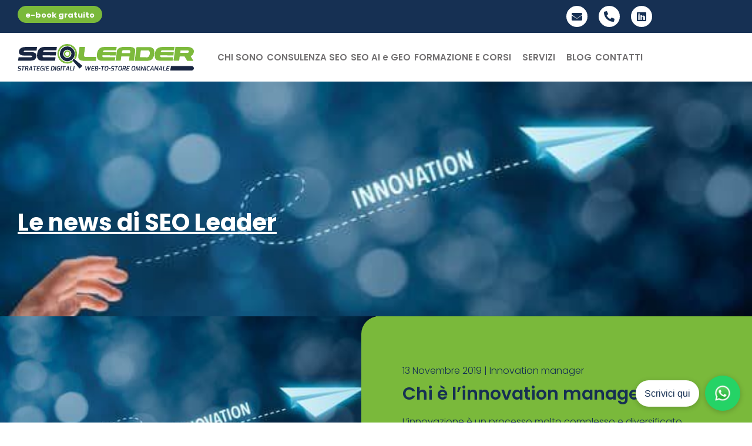

--- FILE ---
content_type: text/html; charset=UTF-8
request_url: https://www.seoleader.digital/tag/digitalizzazione-e-riorganizzazione-aziendale/
body_size: 26600
content:
<!doctype html>
<html lang="it-IT" prefix="og: https://ogp.me/ns#">
<head><meta charset="UTF-8"><script>if(navigator.userAgent.match(/MSIE|Internet Explorer/i)||navigator.userAgent.match(/Trident\/7\..*?rv:11/i)){var href=document.location.href;if(!href.match(/[?&]nowprocket/)){if(href.indexOf("?")==-1){if(href.indexOf("#")==-1){document.location.href=href+"?nowprocket=1"}else{document.location.href=href.replace("#","?nowprocket=1#")}}else{if(href.indexOf("#")==-1){document.location.href=href+"&nowprocket=1"}else{document.location.href=href.replace("#","&nowprocket=1#")}}}}</script><script>(()=>{class RocketLazyLoadScripts{constructor(){this.v="2.0.4",this.userEvents=["keydown","keyup","mousedown","mouseup","mousemove","mouseover","mouseout","touchmove","touchstart","touchend","touchcancel","wheel","click","dblclick","input"],this.attributeEvents=["onblur","onclick","oncontextmenu","ondblclick","onfocus","onmousedown","onmouseenter","onmouseleave","onmousemove","onmouseout","onmouseover","onmouseup","onmousewheel","onscroll","onsubmit"]}async t(){this.i(),this.o(),/iP(ad|hone)/.test(navigator.userAgent)&&this.h(),this.u(),this.l(this),this.m(),this.k(this),this.p(this),this._(),await Promise.all([this.R(),this.L()]),this.lastBreath=Date.now(),this.S(this),this.P(),this.D(),this.O(),this.M(),await this.C(this.delayedScripts.normal),await this.C(this.delayedScripts.defer),await this.C(this.delayedScripts.async),await this.T(),await this.F(),await this.j(),await this.A(),window.dispatchEvent(new Event("rocket-allScriptsLoaded")),this.everythingLoaded=!0,this.lastTouchEnd&&await new Promise(t=>setTimeout(t,500-Date.now()+this.lastTouchEnd)),this.I(),this.H(),this.U(),this.W()}i(){this.CSPIssue=sessionStorage.getItem("rocketCSPIssue"),document.addEventListener("securitypolicyviolation",t=>{this.CSPIssue||"script-src-elem"!==t.violatedDirective||"data"!==t.blockedURI||(this.CSPIssue=!0,sessionStorage.setItem("rocketCSPIssue",!0))},{isRocket:!0})}o(){window.addEventListener("pageshow",t=>{this.persisted=t.persisted,this.realWindowLoadedFired=!0},{isRocket:!0}),window.addEventListener("pagehide",()=>{this.onFirstUserAction=null},{isRocket:!0})}h(){let t;function e(e){t=e}window.addEventListener("touchstart",e,{isRocket:!0}),window.addEventListener("touchend",function i(o){o.changedTouches[0]&&t.changedTouches[0]&&Math.abs(o.changedTouches[0].pageX-t.changedTouches[0].pageX)<10&&Math.abs(o.changedTouches[0].pageY-t.changedTouches[0].pageY)<10&&o.timeStamp-t.timeStamp<200&&(window.removeEventListener("touchstart",e,{isRocket:!0}),window.removeEventListener("touchend",i,{isRocket:!0}),"INPUT"===o.target.tagName&&"text"===o.target.type||(o.target.dispatchEvent(new TouchEvent("touchend",{target:o.target,bubbles:!0})),o.target.dispatchEvent(new MouseEvent("mouseover",{target:o.target,bubbles:!0})),o.target.dispatchEvent(new PointerEvent("click",{target:o.target,bubbles:!0,cancelable:!0,detail:1,clientX:o.changedTouches[0].clientX,clientY:o.changedTouches[0].clientY})),event.preventDefault()))},{isRocket:!0})}q(t){this.userActionTriggered||("mousemove"!==t.type||this.firstMousemoveIgnored?"keyup"===t.type||"mouseover"===t.type||"mouseout"===t.type||(this.userActionTriggered=!0,this.onFirstUserAction&&this.onFirstUserAction()):this.firstMousemoveIgnored=!0),"click"===t.type&&t.preventDefault(),t.stopPropagation(),t.stopImmediatePropagation(),"touchstart"===this.lastEvent&&"touchend"===t.type&&(this.lastTouchEnd=Date.now()),"click"===t.type&&(this.lastTouchEnd=0),this.lastEvent=t.type,t.composedPath&&t.composedPath()[0].getRootNode()instanceof ShadowRoot&&(t.rocketTarget=t.composedPath()[0]),this.savedUserEvents.push(t)}u(){this.savedUserEvents=[],this.userEventHandler=this.q.bind(this),this.userEvents.forEach(t=>window.addEventListener(t,this.userEventHandler,{passive:!1,isRocket:!0})),document.addEventListener("visibilitychange",this.userEventHandler,{isRocket:!0})}U(){this.userEvents.forEach(t=>window.removeEventListener(t,this.userEventHandler,{passive:!1,isRocket:!0})),document.removeEventListener("visibilitychange",this.userEventHandler,{isRocket:!0}),this.savedUserEvents.forEach(t=>{(t.rocketTarget||t.target).dispatchEvent(new window[t.constructor.name](t.type,t))})}m(){const t="return false",e=Array.from(this.attributeEvents,t=>"data-rocket-"+t),i="["+this.attributeEvents.join("],[")+"]",o="[data-rocket-"+this.attributeEvents.join("],[data-rocket-")+"]",s=(e,i,o)=>{o&&o!==t&&(e.setAttribute("data-rocket-"+i,o),e["rocket"+i]=new Function("event",o),e.setAttribute(i,t))};new MutationObserver(t=>{for(const n of t)"attributes"===n.type&&(n.attributeName.startsWith("data-rocket-")||this.everythingLoaded?n.attributeName.startsWith("data-rocket-")&&this.everythingLoaded&&this.N(n.target,n.attributeName.substring(12)):s(n.target,n.attributeName,n.target.getAttribute(n.attributeName))),"childList"===n.type&&n.addedNodes.forEach(t=>{if(t.nodeType===Node.ELEMENT_NODE)if(this.everythingLoaded)for(const i of[t,...t.querySelectorAll(o)])for(const t of i.getAttributeNames())e.includes(t)&&this.N(i,t.substring(12));else for(const e of[t,...t.querySelectorAll(i)])for(const t of e.getAttributeNames())this.attributeEvents.includes(t)&&s(e,t,e.getAttribute(t))})}).observe(document,{subtree:!0,childList:!0,attributeFilter:[...this.attributeEvents,...e]})}I(){this.attributeEvents.forEach(t=>{document.querySelectorAll("[data-rocket-"+t+"]").forEach(e=>{this.N(e,t)})})}N(t,e){const i=t.getAttribute("data-rocket-"+e);i&&(t.setAttribute(e,i),t.removeAttribute("data-rocket-"+e))}k(t){Object.defineProperty(HTMLElement.prototype,"onclick",{get(){return this.rocketonclick||null},set(e){this.rocketonclick=e,this.setAttribute(t.everythingLoaded?"onclick":"data-rocket-onclick","this.rocketonclick(event)")}})}S(t){function e(e,i){let o=e[i];e[i]=null,Object.defineProperty(e,i,{get:()=>o,set(s){t.everythingLoaded?o=s:e["rocket"+i]=o=s}})}e(document,"onreadystatechange"),e(window,"onload"),e(window,"onpageshow");try{Object.defineProperty(document,"readyState",{get:()=>t.rocketReadyState,set(e){t.rocketReadyState=e},configurable:!0}),document.readyState="loading"}catch(t){console.log("WPRocket DJE readyState conflict, bypassing")}}l(t){this.originalAddEventListener=EventTarget.prototype.addEventListener,this.originalRemoveEventListener=EventTarget.prototype.removeEventListener,this.savedEventListeners=[],EventTarget.prototype.addEventListener=function(e,i,o){o&&o.isRocket||!t.B(e,this)&&!t.userEvents.includes(e)||t.B(e,this)&&!t.userActionTriggered||e.startsWith("rocket-")||t.everythingLoaded?t.originalAddEventListener.call(this,e,i,o):(t.savedEventListeners.push({target:this,remove:!1,type:e,func:i,options:o}),"mouseenter"!==e&&"mouseleave"!==e||t.originalAddEventListener.call(this,e,t.savedUserEvents.push,o))},EventTarget.prototype.removeEventListener=function(e,i,o){o&&o.isRocket||!t.B(e,this)&&!t.userEvents.includes(e)||t.B(e,this)&&!t.userActionTriggered||e.startsWith("rocket-")||t.everythingLoaded?t.originalRemoveEventListener.call(this,e,i,o):t.savedEventListeners.push({target:this,remove:!0,type:e,func:i,options:o})}}J(t,e){this.savedEventListeners=this.savedEventListeners.filter(i=>{let o=i.type,s=i.target||window;return e!==o||t!==s||(this.B(o,s)&&(i.type="rocket-"+o),this.$(i),!1)})}H(){EventTarget.prototype.addEventListener=this.originalAddEventListener,EventTarget.prototype.removeEventListener=this.originalRemoveEventListener,this.savedEventListeners.forEach(t=>this.$(t))}$(t){t.remove?this.originalRemoveEventListener.call(t.target,t.type,t.func,t.options):this.originalAddEventListener.call(t.target,t.type,t.func,t.options)}p(t){let e;function i(e){return t.everythingLoaded?e:e.split(" ").map(t=>"load"===t||t.startsWith("load.")?"rocket-jquery-load":t).join(" ")}function o(o){function s(e){const s=o.fn[e];o.fn[e]=o.fn.init.prototype[e]=function(){return this[0]===window&&t.userActionTriggered&&("string"==typeof arguments[0]||arguments[0]instanceof String?arguments[0]=i(arguments[0]):"object"==typeof arguments[0]&&Object.keys(arguments[0]).forEach(t=>{const e=arguments[0][t];delete arguments[0][t],arguments[0][i(t)]=e})),s.apply(this,arguments),this}}if(o&&o.fn&&!t.allJQueries.includes(o)){const e={DOMContentLoaded:[],"rocket-DOMContentLoaded":[]};for(const t in e)document.addEventListener(t,()=>{e[t].forEach(t=>t())},{isRocket:!0});o.fn.ready=o.fn.init.prototype.ready=function(i){function s(){parseInt(o.fn.jquery)>2?setTimeout(()=>i.bind(document)(o)):i.bind(document)(o)}return"function"==typeof i&&(t.realDomReadyFired?!t.userActionTriggered||t.fauxDomReadyFired?s():e["rocket-DOMContentLoaded"].push(s):e.DOMContentLoaded.push(s)),o([])},s("on"),s("one"),s("off"),t.allJQueries.push(o)}e=o}t.allJQueries=[],o(window.jQuery),Object.defineProperty(window,"jQuery",{get:()=>e,set(t){o(t)}})}P(){const t=new Map;document.write=document.writeln=function(e){const i=document.currentScript,o=document.createRange(),s=i.parentElement;let n=t.get(i);void 0===n&&(n=i.nextSibling,t.set(i,n));const c=document.createDocumentFragment();o.setStart(c,0),c.appendChild(o.createContextualFragment(e)),s.insertBefore(c,n)}}async R(){return new Promise(t=>{this.userActionTriggered?t():this.onFirstUserAction=t})}async L(){return new Promise(t=>{document.addEventListener("DOMContentLoaded",()=>{this.realDomReadyFired=!0,t()},{isRocket:!0})})}async j(){return this.realWindowLoadedFired?Promise.resolve():new Promise(t=>{window.addEventListener("load",t,{isRocket:!0})})}M(){this.pendingScripts=[];this.scriptsMutationObserver=new MutationObserver(t=>{for(const e of t)e.addedNodes.forEach(t=>{"SCRIPT"!==t.tagName||t.noModule||t.isWPRocket||this.pendingScripts.push({script:t,promise:new Promise(e=>{const i=()=>{const i=this.pendingScripts.findIndex(e=>e.script===t);i>=0&&this.pendingScripts.splice(i,1),e()};t.addEventListener("load",i,{isRocket:!0}),t.addEventListener("error",i,{isRocket:!0}),setTimeout(i,1e3)})})})}),this.scriptsMutationObserver.observe(document,{childList:!0,subtree:!0})}async F(){await this.X(),this.pendingScripts.length?(await this.pendingScripts[0].promise,await this.F()):this.scriptsMutationObserver.disconnect()}D(){this.delayedScripts={normal:[],async:[],defer:[]},document.querySelectorAll("script[type$=rocketlazyloadscript]").forEach(t=>{t.hasAttribute("data-rocket-src")?t.hasAttribute("async")&&!1!==t.async?this.delayedScripts.async.push(t):t.hasAttribute("defer")&&!1!==t.defer||"module"===t.getAttribute("data-rocket-type")?this.delayedScripts.defer.push(t):this.delayedScripts.normal.push(t):this.delayedScripts.normal.push(t)})}async _(){await this.L();let t=[];document.querySelectorAll("script[type$=rocketlazyloadscript][data-rocket-src]").forEach(e=>{let i=e.getAttribute("data-rocket-src");if(i&&!i.startsWith("data:")){i.startsWith("//")&&(i=location.protocol+i);try{const o=new URL(i).origin;o!==location.origin&&t.push({src:o,crossOrigin:e.crossOrigin||"module"===e.getAttribute("data-rocket-type")})}catch(t){}}}),t=[...new Map(t.map(t=>[JSON.stringify(t),t])).values()],this.Y(t,"preconnect")}async G(t){if(await this.K(),!0!==t.noModule||!("noModule"in HTMLScriptElement.prototype))return new Promise(e=>{let i;function o(){(i||t).setAttribute("data-rocket-status","executed"),e()}try{if(navigator.userAgent.includes("Firefox/")||""===navigator.vendor||this.CSPIssue)i=document.createElement("script"),[...t.attributes].forEach(t=>{let e=t.nodeName;"type"!==e&&("data-rocket-type"===e&&(e="type"),"data-rocket-src"===e&&(e="src"),i.setAttribute(e,t.nodeValue))}),t.text&&(i.text=t.text),t.nonce&&(i.nonce=t.nonce),i.hasAttribute("src")?(i.addEventListener("load",o,{isRocket:!0}),i.addEventListener("error",()=>{i.setAttribute("data-rocket-status","failed-network"),e()},{isRocket:!0}),setTimeout(()=>{i.isConnected||e()},1)):(i.text=t.text,o()),i.isWPRocket=!0,t.parentNode.replaceChild(i,t);else{const i=t.getAttribute("data-rocket-type"),s=t.getAttribute("data-rocket-src");i?(t.type=i,t.removeAttribute("data-rocket-type")):t.removeAttribute("type"),t.addEventListener("load",o,{isRocket:!0}),t.addEventListener("error",i=>{this.CSPIssue&&i.target.src.startsWith("data:")?(console.log("WPRocket: CSP fallback activated"),t.removeAttribute("src"),this.G(t).then(e)):(t.setAttribute("data-rocket-status","failed-network"),e())},{isRocket:!0}),s?(t.fetchPriority="high",t.removeAttribute("data-rocket-src"),t.src=s):t.src="data:text/javascript;base64,"+window.btoa(unescape(encodeURIComponent(t.text)))}}catch(i){t.setAttribute("data-rocket-status","failed-transform"),e()}});t.setAttribute("data-rocket-status","skipped")}async C(t){const e=t.shift();return e?(e.isConnected&&await this.G(e),this.C(t)):Promise.resolve()}O(){this.Y([...this.delayedScripts.normal,...this.delayedScripts.defer,...this.delayedScripts.async],"preload")}Y(t,e){this.trash=this.trash||[];let i=!0;var o=document.createDocumentFragment();t.forEach(t=>{const s=t.getAttribute&&t.getAttribute("data-rocket-src")||t.src;if(s&&!s.startsWith("data:")){const n=document.createElement("link");n.href=s,n.rel=e,"preconnect"!==e&&(n.as="script",n.fetchPriority=i?"high":"low"),t.getAttribute&&"module"===t.getAttribute("data-rocket-type")&&(n.crossOrigin=!0),t.crossOrigin&&(n.crossOrigin=t.crossOrigin),t.integrity&&(n.integrity=t.integrity),t.nonce&&(n.nonce=t.nonce),o.appendChild(n),this.trash.push(n),i=!1}}),document.head.appendChild(o)}W(){this.trash.forEach(t=>t.remove())}async T(){try{document.readyState="interactive"}catch(t){}this.fauxDomReadyFired=!0;try{await this.K(),this.J(document,"readystatechange"),document.dispatchEvent(new Event("rocket-readystatechange")),await this.K(),document.rocketonreadystatechange&&document.rocketonreadystatechange(),await this.K(),this.J(document,"DOMContentLoaded"),document.dispatchEvent(new Event("rocket-DOMContentLoaded")),await this.K(),this.J(window,"DOMContentLoaded"),window.dispatchEvent(new Event("rocket-DOMContentLoaded"))}catch(t){console.error(t)}}async A(){try{document.readyState="complete"}catch(t){}try{await this.K(),this.J(document,"readystatechange"),document.dispatchEvent(new Event("rocket-readystatechange")),await this.K(),document.rocketonreadystatechange&&document.rocketonreadystatechange(),await this.K(),this.J(window,"load"),window.dispatchEvent(new Event("rocket-load")),await this.K(),window.rocketonload&&window.rocketonload(),await this.K(),this.allJQueries.forEach(t=>t(window).trigger("rocket-jquery-load")),await this.K(),this.J(window,"pageshow");const t=new Event("rocket-pageshow");t.persisted=this.persisted,window.dispatchEvent(t),await this.K(),window.rocketonpageshow&&window.rocketonpageshow({persisted:this.persisted})}catch(t){console.error(t)}}async K(){Date.now()-this.lastBreath>45&&(await this.X(),this.lastBreath=Date.now())}async X(){return document.hidden?new Promise(t=>setTimeout(t)):new Promise(t=>requestAnimationFrame(t))}B(t,e){return e===document&&"readystatechange"===t||(e===document&&"DOMContentLoaded"===t||(e===window&&"DOMContentLoaded"===t||(e===window&&"load"===t||e===window&&"pageshow"===t)))}static run(){(new RocketLazyLoadScripts).t()}}RocketLazyLoadScripts.run()})();</script>
	
	<meta name="viewport" content="width=device-width, initial-scale=1">
	<link rel="profile" href="https://gmpg.org/xfn/11">
	
<!-- Google Tag Manager for WordPress by gtm4wp.com -->
<script data-cfasync="false" data-pagespeed-no-defer>
	var gtm4wp_datalayer_name = "dataLayer";
	var dataLayer = dataLayer || [];
</script>
<!-- End Google Tag Manager for WordPress by gtm4wp.com -->
<!-- Ottimizzazione per i motori di ricerca di Rank Math - https://rankmath.com/ -->
<title>digitalizzazione e riorganizzazione aziendale &raquo; SEO Leader</title><link rel="preload" href="https://www.seoleader.digital/wp2021/wp-content/uploads/2020/11/logo_seoleader_digital_strategist_seo_consultant.png" as="image"><link rel="preload" href="https://www.seoleader.digital/wp2021/wp-content/uploads/2020/11/Cerchi-bianchi-10.png" as="image"><link rel="preload" href="https://www.seoleader.digital/wp2021/wp-content/uploads/2020/11/logo_seoleader_digital_strategist_seo_consultant.png" as="image" fetchpriority="high"><link rel="preload" href="https://www.seoleader.digital/wp2021/wp-content/uploads/2020/11/Seo-leader-semrush-search-engine-marketing-negative.png" as="image" fetchpriority="high"><link rel="preload" href="https://www.seoleader.digital/wp2021/wp-content/uploads/2020/11/logo_seoleader_digital_strategist_seo_consultant_bianco.png" as="image" fetchpriority="high"><link rel="preload" href="https://www.seoleader.digital/wp2021/wp-content/uploads/elementor/google-fonts/fonts/poppins-3a2ac464.woff2" as="font" type="font/woff2" crossorigin fetchpriority="high"><link rel="preload" href="https://www.seoleader.digital/wp2021/wp-content/uploads/elementor/google-fonts/fonts/poppins-95fdc599.woff2" as="font" type="font/woff2" crossorigin fetchpriority="high"><link rel="preload" href="https://www.seoleader.digital/wp2021/wp-content/plugins/elementor/assets/lib/font-awesome/webfonts/fa-solid-900.woff2" as="font" type="font/woff2" crossorigin><link rel="preload" href="https://www.seoleader.digital/wp2021/wp-content/plugins/elementor/assets/lib/font-awesome/webfonts/fa-brands-400.woff2" as="font" type="font/woff2" crossorigin>
<meta name="robots" content="follow, index, max-snippet:-1, max-video-preview:-1, max-image-preview:large"/>
<link rel="canonical" href="https://www.seoleader.digital/tag/digitalizzazione-e-riorganizzazione-aziendale/" />
<meta property="og:locale" content="it_IT" />
<meta property="og:type" content="article" />
<meta property="og:title" content="digitalizzazione e riorganizzazione aziendale &raquo; SEO Leader" />
<meta property="og:url" content="https://www.seoleader.digital/tag/digitalizzazione-e-riorganizzazione-aziendale/" />
<meta property="og:site_name" content="SEO Leader | Consulente SEO - Esperto in consulenza SEO e Digital Marketing" />
<meta property="article:publisher" content="https://www.facebook.com/seoleader/" />
<meta name="twitter:card" content="summary_large_image" />
<meta name="twitter:title" content="digitalizzazione e riorganizzazione aziendale &raquo; SEO Leader" />
<meta name="twitter:label1" content="Articoli" />
<meta name="twitter:data1" content="1" />
<!-- /Rank Math WordPress SEO plugin -->


<style id='wp-img-auto-sizes-contain-inline-css'>
img:is([sizes=auto i],[sizes^="auto," i]){contain-intrinsic-size:3000px 1500px}
/*# sourceURL=wp-img-auto-sizes-contain-inline-css */
</style>
<link data-minify="1" rel='stylesheet' id='hello-elementor-theme-style-css' href='https://www.seoleader.digital/wp2021/wp-content/cache/min/1/wp2021/wp-content/themes/hello-elementor/assets/css/theme.css?ver=1768677515' media='all' />
<link data-minify="1" rel='stylesheet' id='hello-elementor-child-style-css' href='https://www.seoleader.digital/wp2021/wp-content/cache/min/1/wp2021/wp-content/themes/hello-theme-child-master/style.css?ver=1768677515' media='all' />
<link data-minify="1" rel='stylesheet' id='hello-elementor-css' href='https://www.seoleader.digital/wp2021/wp-content/cache/min/1/wp2021/wp-content/themes/hello-elementor/assets/css/reset.css?ver=1768677515' media='all' />
<link rel='stylesheet' id='e-animation-grow-css' href='https://www.seoleader.digital/wp2021/wp-content/plugins/elementor/assets/lib/animations/styles/e-animation-grow.min.css?ver=3.34.0' media='all' />
<link rel='stylesheet' id='elementor-frontend-css' href='https://www.seoleader.digital/wp2021/wp-content/uploads/elementor/css/custom-frontend.min.css?ver=1768586397' media='all' />
<style id='elementor-frontend-inline-css'>
.elementor-9538 .elementor-element.elementor-element-0dc6eef:not(.elementor-motion-effects-element-type-background), .elementor-9538 .elementor-element.elementor-element-0dc6eef > .elementor-motion-effects-container > .elementor-motion-effects-layer{background-image:url("https://www.seoleader.digital/wp2021/wp-content/uploads/2019/11/Innovation-manager.jpg");}
/*# sourceURL=elementor-frontend-inline-css */
</style>
<link rel='stylesheet' id='widget-social-icons-css' href='https://www.seoleader.digital/wp2021/wp-content/plugins/elementor/assets/css/widget-social-icons.min.css?ver=3.34.0' media='all' />
<link rel='stylesheet' id='e-apple-webkit-css' href='https://www.seoleader.digital/wp2021/wp-content/uploads/elementor/css/custom-apple-webkit.min.css?ver=1768586397' media='all' />
<link rel='stylesheet' id='widget-image-css' href='https://www.seoleader.digital/wp2021/wp-content/plugins/elementor/assets/css/widget-image.min.css?ver=3.34.0' media='all' />
<link rel='stylesheet' id='e-sticky-css' href='https://www.seoleader.digital/wp2021/wp-content/plugins/elementor-pro/assets/css/modules/sticky.min.css?ver=3.34.0' media='all' />
<link rel='stylesheet' id='widget-heading-css' href='https://www.seoleader.digital/wp2021/wp-content/plugins/elementor/assets/css/widget-heading.min.css?ver=3.34.0' media='all' />
<link rel='stylesheet' id='widget-nav-menu-css' href='https://www.seoleader.digital/wp2021/wp-content/uploads/elementor/css/custom-pro-widget-nav-menu.min.css?ver=1768586397' media='all' />
<link rel='stylesheet' id='widget-form-css' href='https://www.seoleader.digital/wp2021/wp-content/plugins/elementor-pro/assets/css/widget-form.min.css?ver=3.34.0' media='all' />
<link rel='stylesheet' id='e-animation-fadeIn-css' href='https://www.seoleader.digital/wp2021/wp-content/plugins/elementor/assets/lib/animations/styles/fadeIn.min.css?ver=3.34.0' media='all' />
<link rel='stylesheet' id='e-popup-css' href='https://www.seoleader.digital/wp2021/wp-content/plugins/elementor-pro/assets/css/conditionals/popup.min.css?ver=3.34.0' media='all' />
<link rel='stylesheet' id='elementor-post-8062-css' href='https://www.seoleader.digital/wp2021/wp-content/uploads/elementor/css/post-8062.css?ver=1768586396' media='all' />
<link rel='stylesheet' id='elementor-post-8095-css' href='https://www.seoleader.digital/wp2021/wp-content/uploads/elementor/css/post-8095.css?ver=1768586397' media='all' />
<link rel='stylesheet' id='elementor-post-8296-css' href='https://www.seoleader.digital/wp2021/wp-content/uploads/elementor/css/post-8296.css?ver=1768586397' media='all' />
<link rel='stylesheet' id='elementor-post-9538-css' href='https://www.seoleader.digital/wp2021/wp-content/uploads/elementor/css/post-9538.css?ver=1768586416' media='all' />
<link rel='stylesheet' id='elementor-post-10379-css' href='https://www.seoleader.digital/wp2021/wp-content/uploads/elementor/css/post-10379.css?ver=1768586397' media='all' />
<link data-minify="1" rel='stylesheet' id='elementor-gf-local-poppins-css' href='https://www.seoleader.digital/wp2021/wp-content/cache/min/1/wp2021/wp-content/uploads/elementor/google-fonts/css/poppins.css?ver=1768677515' media='all' />
<link rel='stylesheet' id='elementor-icons-shared-0-css' href='https://www.seoleader.digital/wp2021/wp-content/plugins/elementor/assets/lib/font-awesome/css/fontawesome.min.css?ver=5.15.3' media='all' />
<link data-minify="1" rel='stylesheet' id='elementor-icons-fa-solid-css' href='https://www.seoleader.digital/wp2021/wp-content/cache/min/1/wp2021/wp-content/plugins/elementor/assets/lib/font-awesome/css/solid.min.css?ver=1768677515' media='all' />
<link data-minify="1" rel='stylesheet' id='elementor-icons-fa-brands-css' href='https://www.seoleader.digital/wp2021/wp-content/cache/min/1/wp2021/wp-content/plugins/elementor/assets/lib/font-awesome/css/brands.min.css?ver=1768677515' media='all' />
<script type="rocketlazyloadscript" data-rocket-src="https://www.seoleader.digital/wp2021/wp-includes/js/jquery/jquery.min.js?ver=3.7.1" id="jquery-core-js" data-rocket-defer defer></script>
<!-- Google tag (gtag.js) -->
<script type="rocketlazyloadscript" async data-rocket-src="https://www.googletagmanager.com/gtag/js?id=AW-10957415158"></script>
<script type="rocketlazyloadscript">
  window.dataLayer = window.dataLayer || [];
  function gtag(){dataLayer.push(arguments);}
  gtag('js', new Date());
 
  gtag('config', 'AW-10957415158');
</script>
<script type="rocketlazyloadscript" data-minify="1" id="IusCookie" data-rocket-src="https://www.seoleader.digital/wp2021/wp-content/cache/min/1/www_seoleader_digital_1005107900/iuscookie.min.js?ver=1768677515" data-rocket-type="text/javascript" data-rocket-defer defer></script><meta name="ti-site-data" content="[base64]" /><!-- site-navigation-element Schema optimized by Schema Pro --><script type="application/ld+json">{"@context":"https:\/\/schema.org","@graph":[{"@context":"https:\/\/schema.org","@type":"SiteNavigationElement","id":"site-navigation","name":"Chi sono","url":"https:\/\/www.seoleader.digital\/chi-sono\/"},{"@context":"https:\/\/schema.org","@type":"SiteNavigationElement","id":"site-navigation","name":"Consulenza SEO","url":"https:\/\/www.seoleader.digital\/consulenza-seo\/"},{"@context":"https:\/\/schema.org","@type":"SiteNavigationElement","id":"site-navigation","name":"Page Optimization e SEO On Page","url":"https:\/\/www.seoleader.digital\/seo-on-page-page-optimization\/"},{"@context":"https:\/\/schema.org","@type":"SiteNavigationElement","id":"site-navigation","name":"SEO Tecnica e ottimizzazione siti web","url":"https:\/\/www.seoleader.digital\/technical-seo\/"},{"@context":"https:\/\/schema.org","@type":"SiteNavigationElement","id":"site-navigation","name":"Local SEO","url":"https:\/\/www.seoleader.digital\/local-seo\/"},{"@context":"https:\/\/schema.org","@type":"SiteNavigationElement","id":"site-navigation","name":"AI e GEO","url":"https:\/\/www.seoleader.digital\/consulenza-seo-ai-specialista-seo-esperto-in-strategie-ai\/"},{"@context":"https:\/\/schema.org","@type":"SiteNavigationElement","id":"site-navigation","name":"Formazione e Corsi","url":"https:\/\/www.seoleader.digital\/formazione-one-to-one\/"},{"@context":"https:\/\/schema.org","@type":"SiteNavigationElement","id":"site-navigation","name":"Servizi","url":"https:\/\/www.seoleader.digital\/i-nostri-servizi\/"},{"@context":"https:\/\/schema.org","@type":"SiteNavigationElement","id":"site-navigation","name":"Digital transformation","url":"https:\/\/www.seoleader.digital\/digital-transformation\/"},{"@context":"https:\/\/schema.org","@type":"SiteNavigationElement","id":"site-navigation","name":"Consulenza SEO gratuita","url":"https:\/\/www.seoleader.digital\/analisi-seo-gratuita\/"},{"@context":"https:\/\/schema.org","@type":"SiteNavigationElement","id":"site-navigation","name":"Brand Awareness","url":"https:\/\/www.seoleader.digital\/brand-awareness\/"},{"@context":"https:\/\/schema.org","@type":"SiteNavigationElement","id":"site-navigation","name":"Gestione campagne Google Ads","url":"https:\/\/www.seoleader.digital\/gestione-campagne-google-ads\/"},{"@context":"https:\/\/schema.org","@type":"SiteNavigationElement","id":"site-navigation","name":"Content marketing","url":"https:\/\/www.seoleader.digital\/content-marketing\/"},{"@context":"https:\/\/schema.org","@type":"SiteNavigationElement","id":"site-navigation","name":"SEM Hybrid","url":"https:\/\/www.seoleader.digital\/come-trovare-nuovi-clienti-sem-hybrid\/"},{"@context":"https:\/\/schema.org","@type":"SiteNavigationElement","id":"site-navigation","name":"Digital PR Express","url":"https:\/\/www.seoleader.digital\/digital-pr-express\/"},{"@context":"https:\/\/schema.org","@type":"SiteNavigationElement","id":"site-navigation","name":"Consulenza SEO ecommerce","url":"https:\/\/www.seoleader.digital\/seo-per-ecommerce\/"},{"@context":"https:\/\/schema.org","@type":"SiteNavigationElement","id":"site-navigation","name":"SEO copywriting Professionale","url":"https:\/\/www.seoleader.digital\/seo-copywriting\/"},{"@context":"https:\/\/schema.org","@type":"SiteNavigationElement","id":"site-navigation","name":"Analisi dei dati e reportistica web","url":"https:\/\/www.seoleader.digital\/analisi-dati-reportistica-google-looker-data-studio\/"},{"@context":"https:\/\/schema.org","@type":"SiteNavigationElement","id":"site-navigation","name":"Consulenza Google Analytics","url":"https:\/\/www.seoleader.digital\/consulenza-google-analytics-4\/"},{"@context":"https:\/\/schema.org","@type":"SiteNavigationElement","id":"site-navigation","name":"Altri servizi","url":"https:\/\/www.seoleader.digital\/altri-servizi\/"},{"@context":"https:\/\/schema.org","@type":"SiteNavigationElement","id":"site-navigation","name":"Blog","url":"https:\/\/www.seoleader.digital\/blog\/"},{"@context":"https:\/\/schema.org","@type":"SiteNavigationElement","id":"site-navigation","name":"Contatti","url":"https:\/\/www.seoleader.digital\/contatti\/"}]}</script><!-- / site-navigation-element Schema optimized by Schema Pro --><!-- sitelink-search-box Schema optimized by Schema Pro --><script type="application/ld+json">{"@context":"https:\/\/schema.org","@type":"WebSite","name":"SEO Leader | Consulente SEO \u2013 Esperto in consulenza SEO e Digital Marketing","url":"https:\/\/www.seoleader.digital","potentialAction":[{"@type":"SearchAction","target":"https:\/\/www.seoleader.digital\/wp2021\/?s={search_term_string}","query-input":"required name=search_term_string"}]}</script><!-- / sitelink-search-box Schema optimized by Schema Pro --><!-- breadcrumb Schema optimized by Schema Pro --><script type="application/ld+json">{"@context":"https:\/\/schema.org","@type":"BreadcrumbList","itemListElement":[{"@type":"ListItem","position":1,"item":{"@id":"https:\/\/www.seoleader.digital\/","name":"Home"}},{"@type":"ListItem","position":2,"item":{"@id":"https:\/\/www.seoleader.digital\/tag\/digitalizzazione-e-riorganizzazione-aziendale\/","name":"digitalizzazione e riorganizzazione aziendale"}}]}</script><!-- / breadcrumb Schema optimized by Schema Pro --><script type="application/ld+json" id="wl-jsonld">[]</script>
<!-- Google Tag Manager for WordPress by gtm4wp.com -->
<!-- GTM Container placement set to footer -->
<script data-cfasync="false" data-pagespeed-no-defer>
	var dataLayer_content = {"pagePostType":"post","pagePostType2":"tag-post"};
	dataLayer.push( dataLayer_content );
</script>
<script type="rocketlazyloadscript" data-cfasync="false" data-pagespeed-no-defer>
(function(w,d,s,l,i){w[l]=w[l]||[];w[l].push({'gtm.start':
new Date().getTime(),event:'gtm.js'});var f=d.getElementsByTagName(s)[0],
j=d.createElement(s),dl=l!='dataLayer'?'&l='+l:'';j.async=true;j.src=
'//www.googletagmanager.com/gtm.js?id='+i+dl;f.parentNode.insertBefore(j,f);
})(window,document,'script','dataLayer','GTM-5ZRQR5K');
</script>
<!-- End Google Tag Manager for WordPress by gtm4wp.com --><link rel="llms-sitemap" href="https://www.seoleader.digital/llms.txt" />
			<style>
				.e-con.e-parent:nth-of-type(n+4):not(.e-lazyloaded):not(.e-no-lazyload),
				.e-con.e-parent:nth-of-type(n+4):not(.e-lazyloaded):not(.e-no-lazyload) * {
					background-image: none !important;
				}
				@media screen and (max-height: 1024px) {
					.e-con.e-parent:nth-of-type(n+3):not(.e-lazyloaded):not(.e-no-lazyload),
					.e-con.e-parent:nth-of-type(n+3):not(.e-lazyloaded):not(.e-no-lazyload) * {
						background-image: none !important;
					}
				}
				@media screen and (max-height: 640px) {
					.e-con.e-parent:nth-of-type(n+2):not(.e-lazyloaded):not(.e-no-lazyload),
					.e-con.e-parent:nth-of-type(n+2):not(.e-lazyloaded):not(.e-no-lazyload) * {
						background-image: none !important;
					}
				}
			</style>
						<style id="wpsp-style-frontend"></style>
			<link rel="icon" href="https://www.seoleader.digital/wp2021/wp-content/uploads/2020/11/Favicon-Seoleader.svg" sizes="32x32" />
<link rel="icon" href="https://www.seoleader.digital/wp2021/wp-content/uploads/2020/11/Favicon-Seoleader.svg" sizes="192x192" />
<link rel="apple-touch-icon" href="https://www.seoleader.digital/wp2021/wp-content/uploads/2020/11/Favicon-Seoleader.svg" />
<meta name="msapplication-TileImage" content="https://www.seoleader.digital/wp2021/wp-content/uploads/2020/11/Favicon-Seoleader.svg" />
		<style id="wp-custom-css">
			.home .elementor-section-wrap > div:nth-child(n+2) {content-visibility:auto; contain-intrinsic-size: 300px;}
		</style>
		<noscript><style id="rocket-lazyload-nojs-css">.rll-youtube-player, [data-lazy-src]{display:none !important;}</style></noscript><meta name="generator" content="WP Rocket 3.20.3" data-wpr-features="wpr_delay_js wpr_defer_js wpr_minify_js wpr_lazyload_iframes wpr_image_dimensions wpr_minify_css wpr_preload_links wpr_desktop" /></head>
<body class="archive tag tag-digitalizzazione-e-riorganizzazione-aziendale tag-106 wp-custom-logo wp-embed-responsive wp-theme-hello-elementor wp-child-theme-hello-theme-child-master wp-schema-pro-2.10.6 hello-elementor-default elementor-page-9538 elementor-default elementor-template-full-width elementor-kit-8062">


<a class="skip-link screen-reader-text" href="#content">Vai al contenuto</a>

		<header data-elementor-type="header" data-elementor-id="8095" class="elementor elementor-8095 elementor-location-header" data-elementor-post-type="elementor_library">
					<section class="elementor-section elementor-top-section elementor-element elementor-element-8cff715 bg_color elementor-section-boxed elementor-section-height-default elementor-section-height-default" data-id="8cff715" data-element_type="section" data-settings="{&quot;background_background&quot;:&quot;classic&quot;}">
						<div class="elementor-container elementor-column-gap-wider">
					<div class="elementor-column elementor-col-50 elementor-top-column elementor-element elementor-element-0302a8f" data-id="0302a8f" data-element_type="column">
			<div class="elementor-widget-wrap elementor-element-populated">
						<div class="elementor-element elementor-element-adbb295 elementor-widget elementor-widget-button" data-id="adbb295" data-element_type="widget" data-widget_type="button.default">
										<a class="elementor-button elementor-button-link elementor-size-xs" href="#elementor-action%3Aaction%3Dpopup%3Aopen%26settings%3DeyJpZCI6IjEwMzc5IiwidG9nZ2xlIjpmYWxzZX0%3D" title="">
						<span class="elementor-button-content-wrapper">
									<span class="elementor-button-text">e-book gratuito</span>
					</span>
					</a>
								</div>
					</div>
		</div>
				<div class="elementor-column elementor-col-50 elementor-top-column elementor-element elementor-element-0db9e68" data-id="0db9e68" data-element_type="column">
			<div class="elementor-widget-wrap elementor-element-populated">
						<div class="elementor-element elementor-element-dec9c95 elementor-shape-circle e-grid-align-right elementor-grid-mobile-1 elementor-grid-0 elementor-widget elementor-widget-social-icons" data-id="dec9c95" data-element_type="widget" data-widget_type="social-icons.default">
							<div class="elementor-social-icons-wrapper elementor-grid" role="list">
							<span class="elementor-grid-item" role="listitem">
					<a class="elementor-icon elementor-social-icon elementor-social-icon-envelope elementor-animation-grow elementor-repeater-item-4aed03a" href="mailto:info@seoleader.digital?subject=Contatto%20dal%20sito" target="_blank" title="info@seoleader.digital">
						<span class="elementor-screen-only">Envelope</span>
						<i aria-hidden="true" class="fas fa-envelope"></i>					</a>
				</span>
							<span class="elementor-grid-item" role="listitem">
					<a class="elementor-icon elementor-social-icon elementor-social-icon-phone-alt elementor-animation-grow elementor-repeater-item-9b63541" href="tel:+393476291162" target="_blank" title="+393476291162">
						<span class="elementor-screen-only">Phone-alt</span>
						<i aria-hidden="true" class="fas fa-phone-alt"></i>					</a>
				</span>
							<span class="elementor-grid-item" role="listitem">
					<a class="elementor-icon elementor-social-icon elementor-social-icon-linkedin elementor-animation-grow elementor-repeater-item-831d4cc" href="https://www.linkedin.com/in/christiancarlocilli/" target="_blank">
						<span class="elementor-screen-only">Linkedin</span>
						<i aria-hidden="true" class="fab fa-linkedin"></i>					</a>
				</span>
					</div>
						</div>
					</div>
		</div>
					</div>
		</section>
				<section class="elementor-section elementor-top-section elementor-element elementor-element-56bd90d elementor-section-height-min-height elementor-section-boxed elementor-section-height-default elementor-section-items-middle" data-id="56bd90d" data-element_type="section" data-settings="{&quot;background_background&quot;:&quot;classic&quot;,&quot;sticky&quot;:&quot;top&quot;,&quot;sticky_on&quot;:[&quot;desktop&quot;,&quot;tablet&quot;,&quot;mobile&quot;],&quot;sticky_offset&quot;:0,&quot;sticky_effects_offset&quot;:0,&quot;sticky_anchor_link_offset&quot;:0}">
						<div class="elementor-container elementor-column-gap-wider">
					<div class="elementor-column elementor-col-100 elementor-top-column elementor-element elementor-element-60eaa62" data-id="60eaa62" data-element_type="column">
			<div class="elementor-widget-wrap elementor-element-populated">
						<div class="elementor-element elementor-element-37cde61 elementor-widget__width-auto elementor-widget elementor-widget-theme-site-logo elementor-widget-image" data-id="37cde61" data-element_type="widget" data-widget_type="theme-site-logo.default">
											<a href="https://www.seoleader.digital">
			<img data-perfmatters-preload width="300" height="46" src="https://www.seoleader.digital/wp2021/wp-content/uploads/2020/11/logo_seoleader_digital_strategist_seo_consultant.png" class="attachment-full size-full wp-image-24422" alt="SEO Leader | Consulente SEO | Consulente digital marketing | SEO consultant" fetchpriority="high">				</a>
											</div>
				<div class="elementor-element elementor-element-4bec758 elementor-widget__width-auto elementor-widget elementor-widget-ucaddon_mega_menu" data-id="4bec758" data-element_type="widget" data-widget_type="ucaddon_mega_menu.default">
				<div class="elementor-widget-container">
					

<style>/* widget: Mega Menu */

#uc_mega_menu_elementor_4bec758{
  position: relative;
}

#uc_mega_menu_elementor_4bec758 *
{
  box-sizing:border-box;
}

#uc_mega_menu_elementor_4bec758 .uc-mega_menu_list{
  display: flex;
  list-style: none;
  padding:0px;
}

#uc_mega_menu_elementor_4bec758 .uc-mega_menu_section
{
  position: absolute;
  z-index: 99997;
  top: 100%;
  left: 50%;
  transform: translate(-50%, 0);
  padding-top: 10px;
  pointer-events: none;
  overflow: hidden;
}

#uc_mega_menu_elementor_4bec758 .uc-mega_menu_section-cover{
  position: absolute;
  z-index: 99996;
  pointer-events: none;
    top: calc(100% + 10px);
    opacity: 0;
  pointer-events: none;
  transition: opacity 250ms;
}

#uc_mega_menu_elementor_4bec758 .uc-mega_menu-wrapper
  {
    left: 0;
    top: 0;
    height: 100%;
    position: relative;
    overflow-y: visible;
}

    #uc_mega_menu_elementor_4bec758 .uc-mega_menu_section{
      left: 0;
      transform: translate(0px, 0);
      padding-top: 10px;
    }
    #uc_mega_menu_elementor_4bec758 .uc-mega_menu_list_item{
        position: relative;
    }

#uc_mega_menu_elementor_4bec758 .uc-mega_menu_section.section-error .uc-section-error{
  	text-align: center;
  	min-height: 400px;
  	padding: 15px;
  	display: flex;
  	justify-content: center;
  	align-items: center;
  	background-color: #cccccc;
  	position: relative;
  	z-index: 99997;
}

#uc_mega_menu_elementor_4bec758 .uc-mega_menu_title{
  	display: flex;
  	gap: 5px;
  	align-items: center;
  		
    position:relative;
}	

#uc_mega_menu_elementor_4bec758 .uc-mega_menu_list_item,
#uc_mega_menu_elementor_4bec758 .uc-active_item .uc-mega_menu_title
{
transition: all 0.3s;
text-align: center;
}

#uc_mega_menu_elementor_4bec758 .uc-mega_menu_list{
	width: 100%;
}

#uc_mega_menu_elementor_4bec758 .uc-mega_menu_section.uc-active_item
{
  pointer-events: all;
  z-index: 99998;
}

#uc_mega_menu_elementor_4bec758 .uc-mega_menu_section.uc-active_item + .uc-mega_menu_section-cover{
	opacity: 1;
    pointer-events: all;
}

#uc_mega_menu_elementor_4bec758 .uc-error{
color: red;
font-weight: 700;
}

#uc_mega_menu_elementor_4bec758 .uc-message{
	text-align: center;
}

#uc_mega_menu_elementor_4bec758 .uc-mega_menu-wrapper.uc-menu-open
{
  transform: translate(0, 0);
}

body.uc-menu-open
{
  overflow: hidden;
}

#uc_mega_menu_elementor_4bec758 .uc_mega_menu_overlay
{
  cursor: default;
  display: none;
  position: absolute;
  top: calc(100% + 10px);
  left: 0;
  transition: opacity 0.3s;
  z-index: 99995;
  opacity: 0;
}

#uc_mega_menu_elementor_4bec758 .uc_mega_menu_overlay-inner{
	height: 100%;
}

#uc_mega_menu_elementor_4bec758.uc-menu-open .uc_mega_menu_overlay{
  	opacity: 1;
}

#uc_mega_menu_elementor_4bec758 .uc-mega_menu_list_item.section-error .uc-mega_menu_title{
	border: 2px solid red;
  	position: relative;
}

#uc_mega_menu_elementor_4bec758 .uc-mega_menu_list_item.section-error .uc-mega_menu_title::before{
	content: "";
	position: absolute;
  	width: 4px;
  	height: 4px;
  	border-radius: 50%;
  	background-color: red;
  	top: 8px;
  	right: 8px;
  	z-index: 2;
}

#uc_mega_menu_elementor_4bec758 .uc-mega_menu_list_item.section-error .item-error{
	position: absolute;
  	left: 50%;
  	top: 0;
  	transform: translate(-50%, -100%);
  	z-index: 2;
  	width: max-content;
  	color: red;
  	opacity: 0;
  	transition: all .3s;
}

#uc_mega_menu_elementor_4bec758 .uc-mega_menu_list_item.section-error .uc-mega_menu_title:hover .item-error{
	opacity: 1;
}

#uc_mega_menu_elementor_4bec758 .available_id_s{
	padding: 15px;
  	background-color: #ffffff;
  	color: #000000;
}

#uc_mega_menu_elementor_4bec758 .uc_expand_indicator::before{
	font-family: "Font Awesome 5 Free";
    content: "\f107";
    font-weight: 900;
    line-height:1em;
  	display: inline-flex;
}

#uc_mega_menu_elementor_4bec758 .uc_collapse_indicator::before{
	font-family: "Font Awesome 5 Free";
    content: "\f106";
    font-weight: 900;
    line-height:1em;
  	display: inline-flex;
}

	#uc_mega_menu_elementor_4bec758 a.uc-mega_menu_title:hover:after {
    content: "";
    bottom: 0;
    height: 3px;
    width: 100%;
    left: 0;
    background-color: #163053;
    z-index: 2;
    position:absolute;
    }  
	




#uc_mega_menu_elementor_4bec758 .uc-mega_menu-close-btn{
	
}

#uc_mega_menu_elementor_4bec758 .uc-mega_menu-burger, #uc_mega_menu_elementor_4bec758 .uc-mega_menu-close-btn
  {
    display: none;
  }

 #uc_mega_menu_elementor_4bec758 .uc-mega_menu-burger-icon, #uc_mega_menu_elementor_4bec758 .uc-mega_menu-close-btn-icon
{
  cursor: pointer;
  display: inline-flex;
  align-items: center;
  justify-content: center;
}

#uc_mega_menu_elementor_4bec758 .uc-mega_menu_section > *{
	position: relative;
  	z-index: 999997;
}

#uc_mega_menu_elementor_4bec758 .ue-tip{
	position: absolute;
  	width: 0;
  	height: 0;
  	border: 10px solid;
  	border-right-color: transparent;
  	border-bottom-color: transparent;
  	top: 0;
  	left: 50%;
  	transform: translate(-50%, -50%) rotate(45deg);
  	border-top-left-radius: 4px;
  	opacity: 0;
    z-index: 99996;
}



#uc_mega_menu_elementor_4bec758 .ue-graphic-element
{
  display:inline-flex;
  align-items:center;
  justify-content:center;
  line-height:1em;
  overflow:hidden;
  flex-grow:0;
  flex-shrink:0;
  transition:0.3s;
}

#uc_mega_menu_elementor_4bec758 .ue-graphic-element svg
{
  height:1em;
  width:1em;
  transition:0.3s;
}

#uc_mega_menu_elementor_4bec758 .ue-graphic-element img
{
  display:block;
}


#uc_mega_menu_elementor_4bec758 .ue-ge-image
{
  width:100%;
  transition:0.3s;
}

#uc_mega_menu_elementor_4bec758 .uc-mega_menu_section.uc-active_item .ue-tip{
  	opacity: 1;
}


#uc_mega_menu_elementor_4bec758 .uc-mega_menu-mobile-header
{
  display:flex;
  justify-content:space-between;
  align-items:center;
  position: sticky;
  	z-index: 100000;
  top:0;
}

#uc_mega_menu_elementor_4bec758 .uc-mega_menu-mobile-logo
{
  flex-shrink:0;
  flex-grow:0;
  display:none;
}

#uc_mega_menu_elementor_4bec758 .uc-mega_menu-mobile-logo img
{
  width:100%;
  display:block;
  object-fit:contain;
}

#uc_mega_menu_elementor_4bec758 .uc-mega_menu-close-btn
{
  flex-grow:1;
}

/* start open transition animations */


  #uc_mega_menu_elementor_4bec758 .uc-mega_menu_section > *{
	transform: translate(0, calc(-100% - 10px));
    transition: transform 250ms;
  }
  #uc_mega_menu_elementor_4bec758 .uc-mega_menu_section.uc-active_item > *{
	transform: translate(0, 0);
  }









#uc_mega_menu_elementor_4bec758 .ue-mega-menu-mobile-template
{
  display:none;
}

@media screen and (max-width: 1023px) {  
  
  #uc_mega_menu_elementor_4bec758 .ue-mega-menu-mobile-template
{
  display:block;
}
  
  #uc_mega_menu_elementor_4bec758 .uc-mega_menu-burger
  {
      display: block;
  }
  #uc_mega_menu_elementor_4bec758 .uc-mega_menu-close-btn{
	  display: block;
  }  
  
  #uc_mega_menu_elementor_4bec758 .uc-mega_menu-mobile-logo{
	  display: block;
  }
  
  #uc_mega_menu_elementor_4bec758 .uc-mega_menu-wrapper
  {
    position: fixed;
    transform: translate(-120%, 0);
    background-color: #FFFFFF;
    width: 100%;
    overflow-y: auto;
    transition: all 0.3s;
  }
  #uc_mega_menu_elementor_4bec758 .uc-mega_menu_list
  {
  	flex-direction: column;
    max-width: 100%;
  }
  #uc_mega_menu_elementor_4bec758 .uc-mega_menu_section{
    top: 0 !important;
	width: 100% !important;
    left: 0 !important;
    padding-top: 0 !important;
    transform: translate(0, 0) !important;
  }
  #uc_mega_menu_elementor_4bec758 .uc-mega_menu_list_item{
    position: static !important;
  }
  #uc_mega_menu_elementor_4bec758 .uc-mega_menu_list_item.uc-active_item .uc-mega_menu_title{
  	position: sticky;
    top: 0;
    left: 0;
    z-index: 99999;
  }
  #uc_mega_menu_elementor_4bec758 .uc_mega_menu_overlay{
  	opacity: 0;
    display: none !important;
  }
  #uc_mega_menu_elementor_4bec758 .uc-mega_menu_section > *{
	transform: translate(0, 0) !important;
    opacity: 0;
    transition: transform 250ms, opacity 250ms;
  }
  #uc_mega_menu_elementor_4bec758 .uc-mega_menu_section.uc-active_item > *{
    opacity: 1;
  }
  
  #uc_mega_menu_elementor_4bec758 .uc-mobile-mode{
  	z-index: 99998;
  }
  
  #uc_mega_menu_elementor_4bec758 .ue-tip{
  	display: none;
  }
  
  #uc_mega_menu_elementor_4bec758 .uc-mega_menu_section-cover{
  	display: none;
  }

}
  #:not(.uc-connected){
      display: none;
  }

#uc_mega_menu_elementor_4bec758_item1 .uc-mega_menu_section{
  
     
        top: 100% !important;
        transform: translate(0, 0) !important;
      
}

  #uc_mega_menu_elementor_4bec758_item1{
      position: static !important;
  }


  #uc_mega_menu_elementor_4bec758_item1{
	display: block;
  }


#uc_mega_menu_elementor_4bec758_item1 .sub-arrow{
	opacity: 0;
}

#uc_mega_menu_elementor_4bec758_item1 .uc_expand_indicator::before{
	animation: .3s arrowMoveOut ease-in-out;
}

#uc_mega_menu_elementor_4bec758_item1 .uc_collapse_indicator::before{
	animation: .3s arrowMoveIn ease-in-out forwards;
}

@keyframes arrowMoveIn {
     0% {
        transform: scaleY(-1);
        opacity: 1;
    }
    49% {
        transform: translateY(15px) scale(0.5, -1);
        opacity: 0;
    }
    50% {
        transform: translateY(15px) scaleX(0.5);
        opacity: 0;
    }
    to {
        transform: translateY(0);
        opacity: 1;
    }
}

@keyframes arrowMoveOut {
    0% {
        transform: translateY(0) scaleY(-1);
        opacity: 1;
    }
    49% {
        transform: translateY(-15px) scale(0.5, -1);
        opacity: 0;
    }
    50% {
        transform: translateY(-15px) scaleX(0.5);
        opacity: 0;
    }
    to {
        transform: none;
        opacity: 1;
    }
}

@media screen and (max-width: 1023px) {  
  #uc_mega_menu_elementor_4bec758_item1
  {
  	position: relative;
  }
  #uc_mega_menu_elementor_4bec758_item1 .uc-mega_menu_section
  {
    position: relative;
    height: 0px;
    overflow: hidden;
    transform: translate(0, 0) !important;
    transition: height .7s !important;
      }
      #uc_mega_menu_elementor_4bec758_item1{
      display: block;
    }
      
}
  #:not(.uc-connected){
      display: none;
  }

#uc_mega_menu_elementor_4bec758_item2 .uc-mega_menu_section{
  
     
        top: 100% !important;
        transform: translate(0, 0) !important;
      
}

  #uc_mega_menu_elementor_4bec758_item2{
      position: static !important;
  }


  #uc_mega_menu_elementor_4bec758_item2{
	display: block;
  }


#uc_mega_menu_elementor_4bec758_item2 .sub-arrow{
	opacity: 0;
}

#uc_mega_menu_elementor_4bec758_item2 .uc_expand_indicator::before{
	animation: .3s arrowMoveOut ease-in-out;
}

#uc_mega_menu_elementor_4bec758_item2 .uc_collapse_indicator::before{
	animation: .3s arrowMoveIn ease-in-out forwards;
}

@keyframes arrowMoveIn {
     0% {
        transform: scaleY(-1);
        opacity: 1;
    }
    49% {
        transform: translateY(15px) scale(0.5, -1);
        opacity: 0;
    }
    50% {
        transform: translateY(15px) scaleX(0.5);
        opacity: 0;
    }
    to {
        transform: translateY(0);
        opacity: 1;
    }
}

@keyframes arrowMoveOut {
    0% {
        transform: translateY(0) scaleY(-1);
        opacity: 1;
    }
    49% {
        transform: translateY(-15px) scale(0.5, -1);
        opacity: 0;
    }
    50% {
        transform: translateY(-15px) scaleX(0.5);
        opacity: 0;
    }
    to {
        transform: none;
        opacity: 1;
    }
}

@media screen and (max-width: 1023px) {  
  #uc_mega_menu_elementor_4bec758_item2
  {
  	position: relative;
  }
  #uc_mega_menu_elementor_4bec758_item2 .uc-mega_menu_section
  {
    position: relative;
    height: 0px;
    overflow: hidden;
    transform: translate(0, 0) !important;
    transition: height .7s !important;
      }
      #uc_mega_menu_elementor_4bec758_item2{
      display: block;
    }
      
}
  #:not(.uc-connected){
      display: none;
  }

#uc_mega_menu_elementor_4bec758_item3 .uc-mega_menu_section{
  
     
  
  		  			top: 100% !important;
         	transform: translate(0, 0) !important;
     	  
      
}


  #uc_mega_menu_elementor_4bec758_item3{
        position: static !important;
  }

  #uc_mega_menu_elementor_4bec758_item3{
	display: block;
  }


#uc_mega_menu_elementor_4bec758_item3 .sub-arrow{
	opacity: 0;
}

#uc_mega_menu_elementor_4bec758_item3 .uc_expand_indicator::before{
	animation: .3s arrowMoveOut ease-in-out;
}

#uc_mega_menu_elementor_4bec758_item3 .uc_collapse_indicator::before{
	animation: .3s arrowMoveIn ease-in-out forwards;
}

@keyframes arrowMoveIn {
     0% {
        transform: scaleY(-1);
        opacity: 1;
    }
    49% {
        transform: translateY(15px) scale(0.5, -1);
        opacity: 0;
    }
    50% {
        transform: translateY(15px) scaleX(0.5);
        opacity: 0;
    }
    to {
        transform: translateY(0);
        opacity: 1;
    }
}

@keyframes arrowMoveOut {
    0% {
        transform: translateY(0) scaleY(-1);
        opacity: 1;
    }
    49% {
        transform: translateY(-15px) scale(0.5, -1);
        opacity: 0;
    }
    50% {
        transform: translateY(-15px) scaleX(0.5);
        opacity: 0;
    }
    to {
        transform: none;
        opacity: 1;
    }
}

@media screen and (max-width: 1023px) {  
  #uc_mega_menu_elementor_4bec758_item3
  {
  	position: relative;
  }
  #uc_mega_menu_elementor_4bec758_item3 .uc-mega_menu_section
  {
    position: relative;
    height: 0px;
    overflow: hidden;
    transform: translate(0, 0) !important;
    transition: height .7s !important;
      }
      #uc_mega_menu_elementor_4bec758_item3{
      display: block;
    }
      
}
  #formazione:not(.uc-connected){
      display: none;
  }

#uc_mega_menu_elementor_4bec758_item4 .uc-mega_menu_section{
  
      
}



  #uc_mega_menu_elementor_4bec758_item4{
	display: block;
  }


#uc_mega_menu_elementor_4bec758_item4 .sub-arrow{
	opacity: 0;
}

#uc_mega_menu_elementor_4bec758_item4 .uc_expand_indicator::before{
	animation: .3s arrowMoveOut ease-in-out;
}

#uc_mega_menu_elementor_4bec758_item4 .uc_collapse_indicator::before{
	animation: .3s arrowMoveIn ease-in-out forwards;
}

@keyframes arrowMoveIn {
     0% {
        transform: scaleY(-1);
        opacity: 1;
    }
    49% {
        transform: translateY(15px) scale(0.5, -1);
        opacity: 0;
    }
    50% {
        transform: translateY(15px) scaleX(0.5);
        opacity: 0;
    }
    to {
        transform: translateY(0);
        opacity: 1;
    }
}

@keyframes arrowMoveOut {
    0% {
        transform: translateY(0) scaleY(-1);
        opacity: 1;
    }
    49% {
        transform: translateY(-15px) scale(0.5, -1);
        opacity: 0;
    }
    50% {
        transform: translateY(-15px) scaleX(0.5);
        opacity: 0;
    }
    to {
        transform: none;
        opacity: 1;
    }
}

@media screen and (max-width: 1023px) {  
  #uc_mega_menu_elementor_4bec758_item4
  {
  	position: relative;
  }
  #uc_mega_menu_elementor_4bec758_item4 .uc-mega_menu_section
  {
    position: relative;
    height: 0px;
    overflow: hidden;
    transform: translate(0, 0) !important;
    transition: height .7s !important;
      }
      #uc_mega_menu_elementor_4bec758_item4{
      display: block;
    }
      
}
  #servizi:not(.uc-connected){
      display: none;
  }

#uc_mega_menu_elementor_4bec758_item5 .uc-mega_menu_section{
  
     
        top: 100% !important;
        transform: translate(0, 0) !important;
      
}

  #uc_mega_menu_elementor_4bec758_item5{
      position: static !important;
  }


  #uc_mega_menu_elementor_4bec758_item5{
	display: block;
  }


#uc_mega_menu_elementor_4bec758_item5 .sub-arrow{
	opacity: 0;
}

#uc_mega_menu_elementor_4bec758_item5 .uc_expand_indicator::before{
	animation: .3s arrowMoveOut ease-in-out;
}

#uc_mega_menu_elementor_4bec758_item5 .uc_collapse_indicator::before{
	animation: .3s arrowMoveIn ease-in-out forwards;
}

@keyframes arrowMoveIn {
     0% {
        transform: scaleY(-1);
        opacity: 1;
    }
    49% {
        transform: translateY(15px) scale(0.5, -1);
        opacity: 0;
    }
    50% {
        transform: translateY(15px) scaleX(0.5);
        opacity: 0;
    }
    to {
        transform: translateY(0);
        opacity: 1;
    }
}

@keyframes arrowMoveOut {
    0% {
        transform: translateY(0) scaleY(-1);
        opacity: 1;
    }
    49% {
        transform: translateY(-15px) scale(0.5, -1);
        opacity: 0;
    }
    50% {
        transform: translateY(-15px) scaleX(0.5);
        opacity: 0;
    }
    to {
        transform: none;
        opacity: 1;
    }
}

@media screen and (max-width: 1023px) {  
  #uc_mega_menu_elementor_4bec758_item5
  {
  	position: relative;
  }
  #uc_mega_menu_elementor_4bec758_item5 .uc-mega_menu_section
  {
    position: relative;
    height: 0px;
    overflow: hidden;
    transform: translate(0, 0) !important;
    transition: height .7s !important;
      }
      #uc_mega_menu_elementor_4bec758_item5{
      display: block;
    }
      
}
  #:not(.uc-connected){
      display: none;
  }

#uc_mega_menu_elementor_4bec758_item6 .uc-mega_menu_section{
  
     
        top: 100% !important;
        transform: translate(0, 0) !important;
      
}

  #uc_mega_menu_elementor_4bec758_item6{
      position: static !important;
  }


  #uc_mega_menu_elementor_4bec758_item6{
	display: block;
  }


#uc_mega_menu_elementor_4bec758_item6 .sub-arrow{
	opacity: 0;
}

#uc_mega_menu_elementor_4bec758_item6 .uc_expand_indicator::before{
	animation: .3s arrowMoveOut ease-in-out;
}

#uc_mega_menu_elementor_4bec758_item6 .uc_collapse_indicator::before{
	animation: .3s arrowMoveIn ease-in-out forwards;
}

@keyframes arrowMoveIn {
     0% {
        transform: scaleY(-1);
        opacity: 1;
    }
    49% {
        transform: translateY(15px) scale(0.5, -1);
        opacity: 0;
    }
    50% {
        transform: translateY(15px) scaleX(0.5);
        opacity: 0;
    }
    to {
        transform: translateY(0);
        opacity: 1;
    }
}

@keyframes arrowMoveOut {
    0% {
        transform: translateY(0) scaleY(-1);
        opacity: 1;
    }
    49% {
        transform: translateY(-15px) scale(0.5, -1);
        opacity: 0;
    }
    50% {
        transform: translateY(-15px) scaleX(0.5);
        opacity: 0;
    }
    to {
        transform: none;
        opacity: 1;
    }
}

@media screen and (max-width: 1023px) {  
  #uc_mega_menu_elementor_4bec758_item6
  {
  	position: relative;
  }
  #uc_mega_menu_elementor_4bec758_item6 .uc-mega_menu_section
  {
    position: relative;
    height: 0px;
    overflow: hidden;
    transform: translate(0, 0) !important;
    transition: height .7s !important;
      }
      #uc_mega_menu_elementor_4bec758_item6{
      display: block;
    }
      
}
  #contatti:not(.uc-connected){
      display: none;
  }

#uc_mega_menu_elementor_4bec758_item7 .uc-mega_menu_section{
  
      
}



  #uc_mega_menu_elementor_4bec758_item7{
	display: block;
  }


#uc_mega_menu_elementor_4bec758_item7 .sub-arrow{
	opacity: 0;
}

#uc_mega_menu_elementor_4bec758_item7 .uc_expand_indicator::before{
	animation: .3s arrowMoveOut ease-in-out;
}

#uc_mega_menu_elementor_4bec758_item7 .uc_collapse_indicator::before{
	animation: .3s arrowMoveIn ease-in-out forwards;
}

@keyframes arrowMoveIn {
     0% {
        transform: scaleY(-1);
        opacity: 1;
    }
    49% {
        transform: translateY(15px) scale(0.5, -1);
        opacity: 0;
    }
    50% {
        transform: translateY(15px) scaleX(0.5);
        opacity: 0;
    }
    to {
        transform: translateY(0);
        opacity: 1;
    }
}

@keyframes arrowMoveOut {
    0% {
        transform: translateY(0) scaleY(-1);
        opacity: 1;
    }
    49% {
        transform: translateY(-15px) scale(0.5, -1);
        opacity: 0;
    }
    50% {
        transform: translateY(-15px) scaleX(0.5);
        opacity: 0;
    }
    to {
        transform: none;
        opacity: 1;
    }
}

@media screen and (max-width: 1023px) {  
  #uc_mega_menu_elementor_4bec758_item7
  {
  	position: relative;
  }
  #uc_mega_menu_elementor_4bec758_item7 .uc-mega_menu_section
  {
    position: relative;
    height: 0px;
    overflow: hidden;
    transform: translate(0, 0) !important;
    transition: height .7s !important;
      }
      #uc_mega_menu_elementor_4bec758_item7{
      display: block;
    }
      
}


</style>

<div id="uc_mega_menu_elementor_4bec758" data-show-menu="true" data-debug="false" data-editor="no" data-errors="false" data-items-id="false" data-elements-id="false">
  
  <div class="uc-mega_menu-burger">
    <span class="uc-mega_menu-burger-icon"><i class='fas fa-bars'></i></span>
  </div>
  
  <div class="uc-mega_menu-wrapper" data-responsive-breakpoint="1023">
    
    <div class="uc-mega_menu-mobile-header">
  
      
                            <div class="uc-mega_menu-mobile-logo">
                   <img src="https://www.seoleader.digital/wp2021/wp-content/uploads/2020/11/logo_seoleader_digital_strategist_seo_consultant.png"  src="https://www.seoleader.digital/wp2021/wp-content/uploads/2020/11/logo_seoleader_digital_strategist_seo_consultant.png" alt="SEO Leader | Consulente SEO | Consulente digital marketing | SEO consultant" width="300" height="46">
                 </div>
            	

            <div class="uc-mega_menu-close-btn">
                <span class="uc-mega_menu-close-btn-icon"><i class='fas fa-times'></i></span>
            </div>
      
    </div>
    
    <div class="ue-mega-menu-mobile-template"></div>
    
    <ul class="uc-mega_menu_list" data-position-x="item_left" data-offset-x="0" data-offset-y="10" data-menu-open="hover" data-default-width-type="default_full" data-default-width-number="800" data-show-section="hide" data-open-first="false">
    <li id="uc_mega_menu_elementor_4bec758_item1" class="uc-mega_menu_list_item" data-id="">
  
    	<a href="https://www.seoleader.digital/chi-sono/" class="uc-mega_menu_title" data-type='link' data-clickable-link="false" >
                        CHI SONO
    </a>
    
  	
  
</li>
<li id="uc_mega_menu_elementor_4bec758_item2" class="uc-mega_menu_list_item" data-id="">
  
    	<a href="https://www.seoleader.digital/consulenza-seo/" class="uc-mega_menu_title" data-type='link' data-clickable-link="false" >
                        CONSULENZA SEO
    </a>
    
  	
  
</li>
<li id="uc_mega_menu_elementor_4bec758_item3" class="uc-mega_menu_list_item" data-id="">
  
    	<a href="https://www.seoleader.digital/consulenza-seo-ai-specialista-seo-esperto-in-strategie-ai/" class="uc-mega_menu_title" data-type='link' data-clickable-link="false" >
                        SEO AI e GEO
    </a>
    
  	
  
</li>
<li id="uc_mega_menu_elementor_4bec758_item4" class="uc-mega_menu_list_item" data-id="formazione">
  
    
    
    <a class="uc-mega_menu_title" href="https://www.seoleader.digital/formazione-one-to-one/" data-type='section' data-clickable-link="true">
                        <span>
      FORMAZIONE E CORSI 
      <span class="sub-arrow" data-animate-arrows="true"><span class="uc_expand_indicator"></span></span>      </span>  
    </a>
  
  	<div class="uc-mega_menu_section" data-tip="false" data-tip-color="" data-bg-color="#ffffff"></div>
  	<div class="uc-mega_menu_section-cover"></div>
  	
  
</li>
<li id="uc_mega_menu_elementor_4bec758_item5" class="uc-mega_menu_list_item" data-id="servizi">
  
    
    
    <a class="uc-mega_menu_title" href="https://www.seoleader.digital/i-nostri-servizi/" data-type='section' data-clickable-link="true">
                        <span>
      SERVIZI 
      <span class="sub-arrow" data-animate-arrows="true"><span class="uc_expand_indicator"></span></span>      </span>  
    </a>
  
  	<div class="uc-mega_menu_section" data-tip="false" data-tip-color="" data-bg-color="#ffffff"></div>
  	<div class="uc-mega_menu_section-cover"></div>
  	
  
</li>
<li id="uc_mega_menu_elementor_4bec758_item6" class="uc-mega_menu_list_item" data-id="">
  
    	<a href="https://www.seoleader.digital/blog/" class="uc-mega_menu_title" data-type='link' data-clickable-link="false" >
                        BLOG
    </a>
    
  	
  
</li>
<li id="uc_mega_menu_elementor_4bec758_item7" class="uc-mega_menu_list_item" data-id="contatti">
  
    
    
    <a class="uc-mega_menu_title" href="#" data-type='section' data-clickable-link="false">
                        <span>
      CONTATTI 
      <span class="sub-arrow" data-animate-arrows="true"><span class="uc_expand_indicator"></span></span>      </span>  
    </a>
  
  	<div class="uc-mega_menu_section" data-tip="false" data-tip-color="" data-bg-color="#ffffff"></div>
  	<div class="uc-mega_menu_section-cover"></div>
  	
  
</li>

    </ul>
    
    <div class="ue-mega-menu-mobile-template"></div>

    	
     
  </div>
  
  <div class="uc_mega_menu_overlay" data-overlay="false">
  	<div class="uc_mega_menu_overlay-inner"></div>
  </div>
</div>

<div class="uc-template-wrapper" style="display: none;">

</div>				</div>
				</div>
					</div>
		</div>
					</div>
		</section>
				<section class="elementor-section elementor-top-section elementor-element elementor-element-f25fa45 elementor-section-boxed elementor-section-height-default elementor-section-height-default" data-id="f25fa45" data-element_type="section" id="formazione">
						<div class="elementor-container elementor-column-gap-wider">
					<div class="elementor-column elementor-col-100 elementor-top-column elementor-element elementor-element-6be3979" data-id="6be3979" data-element_type="column">
			<div class="elementor-widget-wrap elementor-element-populated">
						<div class="elementor-element elementor-element-21743e7 elementor-widget elementor-widget-ucaddon_simple_list_menu" data-id="21743e7" data-element_type="widget" data-widget_type="ucaddon_simple_list_menu.default">
				<div class="elementor-widget-container">
					

<style>/* widget: List Menu */

#uc_simple_list_menu_elementor_21743e7
{
  text-align:left;
}
#uc_simple_list_menu_elementor_21743e7 ul
{
  padding:0;
  list-style:none;
  margin:0;
}

#uc_simple_list_menu_elementor_21743e7 ul li
{
  padding:0;
  list-style:none;
  margin:0;
}

#uc_simple_list_menu_elementor_21743e7 ul li.current_page_item
{
  background-color:;
}

#uc_simple_list_menu_elementor_21743e7 ul ul li.current_page_item
{
  background-color:#f2f2f2;
}

#uc_simple_list_menu_elementor_21743e7 ul ul ul li.current_page_item
{
  background-color:#e6e6e6;
}

#uc_simple_list_menu_elementor_21743e7 ul li:last-child
{
  border-bottom:none;
}

#uc_simple_list_menu_elementor_21743e7 ul li a
{
  text-decoration:none;
  display:block;
}



</style>

<div id="uc_simple_list_menu_elementor_21743e7" class="simple_list_menu">
<ul id="menu-formazione-e-corsi" class="uc-list-menu"><li id="menu-item-16848" class="menu-item menu-item-type-post_type menu-item-object-page menu-item-16848"><a href="https://www.seoleader.digital/formazione-one-to-one/">Formazione</a></li>
<li id="menu-item-16849" class="menu-item menu-item-type-post_type menu-item-object-page menu-item-16849"><a href="https://www.seoleader.digital/corso-seo/">Corso SEO online e in presenza</a></li>
</ul>
</div>				</div>
				</div>
					</div>
		</div>
					</div>
		</section>
				<section class="elementor-section elementor-top-section elementor-element elementor-element-7d4c34b4 elementor-section-boxed elementor-section-height-default elementor-section-height-default" data-id="7d4c34b4" data-element_type="section" id="servizi">
						<div class="elementor-container elementor-column-gap-wider">
					<div class="elementor-column elementor-col-33 elementor-top-column elementor-element elementor-element-b502746" data-id="b502746" data-element_type="column">
			<div class="elementor-widget-wrap elementor-element-populated">
						<div class="elementor-element elementor-element-4422e553 elementor-widget__width-initial elementor-widget elementor-widget-heading" data-id="4422e553" data-element_type="widget" data-widget_type="heading.default">
					<h6 class="elementor-heading-title elementor-size-default"><a href="https://www.seoleader.digital/servizi-seo/">SERVIZI SEO <i aria-hidden="true" class="fas fa-chevron-right"></i></a></h6>				</div>
				<div class="elementor-element elementor-element-25f2925 elementor-widget elementor-widget-ucaddon_simple_list_menu" data-id="25f2925" data-element_type="widget" data-widget_type="ucaddon_simple_list_menu.default">
				<div class="elementor-widget-container">
					

<style>/* widget: List Menu */

#uc_simple_list_menu_elementor_25f2925
{
  text-align:left;
}
#uc_simple_list_menu_elementor_25f2925 ul
{
  padding:0;
  list-style:none;
  margin:0;
}

#uc_simple_list_menu_elementor_25f2925 ul li
{
  padding:0;
  list-style:none;
  margin:0;
}

#uc_simple_list_menu_elementor_25f2925 ul li.current_page_item
{
  background-color:;
}

#uc_simple_list_menu_elementor_25f2925 ul ul li.current_page_item
{
  background-color:#f2f2f2;
}

#uc_simple_list_menu_elementor_25f2925 ul ul ul li.current_page_item
{
  background-color:#e6e6e6;
}

#uc_simple_list_menu_elementor_25f2925 ul li:last-child
{
  border-bottom:none;
}

#uc_simple_list_menu_elementor_25f2925 ul li a
{
  text-decoration:none;
  display:block;
}



</style>

<div id="uc_simple_list_menu_elementor_25f2925" class="simple_list_menu">
<ul id="menu-servizi-seo" class="uc-list-menu"><li id="menu-item-25076" class="menu-item menu-item-type-post_type menu-item-object-page menu-item-25076"><a href="https://www.seoleader.digital/seo-on-page-page-optimization/">Page Optimization e SEO On Page</a></li>
<li id="menu-item-25079" class="menu-item menu-item-type-post_type menu-item-object-page menu-item-25079"><a href="https://www.seoleader.digital/technical-seo/">SEO Tecnica e ottimizzazione siti web</a></li>
<li id="menu-item-16378" class="menu-item menu-item-type-post_type menu-item-object-page menu-item-16378"><a href="https://www.seoleader.digital/local-seo/">Local SEO</a></li>
<li id="menu-item-16379" class="menu-item menu-item-type-post_type menu-item-object-page menu-item-16379"><a href="https://www.seoleader.digital/seo-audit-avanzato/">SEO Audit Avanzato</a></li>
<li id="menu-item-16380" class="menu-item menu-item-type-post_type menu-item-object-page menu-item-16380"><a href="https://www.seoleader.digital/seo-copywriting/">SEO copywriting Professionale</a></li>
<li id="menu-item-16381" class="menu-item menu-item-type-post_type menu-item-object-page menu-item-16381"><a href="https://www.seoleader.digital/seo-per-ecommerce/">Consulenza SEO ecommerce</a></li>
<li id="menu-item-22921" class="menu-item menu-item-type-post_type menu-item-object-page menu-item-22921"><a href="https://www.seoleader.digital/analisi-e-ricerca-parole-chiave-seo/">Analisi e ricerca parole chiave SEO</a></li>
<li id="menu-item-22922" class="menu-item menu-item-type-post_type menu-item-object-page menu-item-22922"><a href="https://www.seoleader.digital/ottimizzazione-seo-multilingua/">Ottimizzazione SEO multilingua</a></li>
<li id="menu-item-22927" class="menu-item menu-item-type-post_type menu-item-object-page menu-item-22927"><a href="https://www.seoleader.digital/strategie-drive-to-store/">Strategie Drive to Store</a></li>
<li id="menu-item-22928" class="menu-item menu-item-type-post_type menu-item-object-page menu-item-22928"><a href="https://www.seoleader.digital/analisi-della-concorrenza-online/">Analisi della concorrenza online</a></li>
<li id="menu-item-23293" class="menu-item menu-item-type-post_type menu-item-object-page menu-item-23293"><a href="https://www.seoleader.digital/ottimizzazione-performance-sito-web/">Ottimizzazione performance sito web</a></li>
</ul>
</div>				</div>
				</div>
					</div>
		</div>
				<div class="elementor-column elementor-col-33 elementor-top-column elementor-element elementor-element-4e88b267" data-id="4e88b267" data-element_type="column">
			<div class="elementor-widget-wrap elementor-element-populated">
						<div class="elementor-element elementor-element-5015ed56 elementor-widget__width-initial elementor-widget elementor-widget-heading" data-id="5015ed56" data-element_type="widget" data-widget_type="heading.default">
					<h6 class="elementor-heading-title elementor-size-default">SERVIZI PER CMS</h6>				</div>
				<div class="elementor-element elementor-element-4eb8d30 elementor-widget elementor-widget-ucaddon_simple_list_menu" data-id="4eb8d30" data-element_type="widget" data-widget_type="ucaddon_simple_list_menu.default">
				<div class="elementor-widget-container">
					

<style>/* widget: List Menu */

#uc_simple_list_menu_elementor_4eb8d30
{
  text-align:left;
}
#uc_simple_list_menu_elementor_4eb8d30 ul
{
  padding:0;
  list-style:none;
  margin:0;
}

#uc_simple_list_menu_elementor_4eb8d30 ul li
{
  padding:0;
  list-style:none;
  margin:0;
}

#uc_simple_list_menu_elementor_4eb8d30 ul li.current_page_item
{
  background-color:;
}

#uc_simple_list_menu_elementor_4eb8d30 ul ul li.current_page_item
{
  background-color:#f2f2f2;
}

#uc_simple_list_menu_elementor_4eb8d30 ul ul ul li.current_page_item
{
  background-color:#e6e6e6;
}

#uc_simple_list_menu_elementor_4eb8d30 ul li:last-child
{
  border-bottom:none;
}

#uc_simple_list_menu_elementor_4eb8d30 ul li a
{
  text-decoration:none;
  display:block;
}



</style>

<div id="uc_simple_list_menu_elementor_4eb8d30" class="simple_list_menu">
<ul id="menu-servizi-per-cms" class="uc-list-menu"><li id="menu-item-16382" class="menu-item menu-item-type-post_type menu-item-object-page menu-item-16382"><a href="https://www.seoleader.digital/seo-per-woocommerce/">SEO per WooCommerce</a></li>
<li id="menu-item-16383" class="menu-item menu-item-type-post_type menu-item-object-page menu-item-16383"><a href="https://www.seoleader.digital/seo-per-prestashop/">SEO per Prestashop</a></li>
<li id="menu-item-16384" class="menu-item menu-item-type-post_type menu-item-object-page menu-item-16384"><a href="https://www.seoleader.digital/seo-per-magento/">SEO per Magento</a></li>
<li id="menu-item-16385" class="menu-item menu-item-type-post_type menu-item-object-page menu-item-16385"><a href="https://www.seoleader.digital/seo-per-shopify/">SEO per Shopify</a></li>
<li id="menu-item-16386" class="menu-item menu-item-type-post_type menu-item-object-page menu-item-16386"><a href="https://www.seoleader.digital/seo-per-wordpress/">SEO per WordPress</a></li>
<li id="menu-item-16387" class="menu-item menu-item-type-post_type menu-item-object-page menu-item-16387"><a href="https://www.seoleader.digital/seo-per-drupal/">SEO per Drupal</a></li>
<li id="menu-item-16388" class="menu-item menu-item-type-post_type menu-item-object-page menu-item-16388"><a href="https://www.seoleader.digital/seo-per-joomla/">SEO per Joomla</a></li>
<li id="menu-item-16389" class="menu-item menu-item-type-post_type menu-item-object-page menu-item-16389"><a href="https://www.seoleader.digital/seo-per-cms-custom/">SEO per CMS Custom</a></li>
<li id="menu-item-22924" class="menu-item menu-item-type-post_type menu-item-object-page menu-item-22924"><a href="https://www.seoleader.digital/rimozione-malware-wordpress/">Rimozione malware Wordpress</a></li>
<li id="menu-item-23291" class="menu-item menu-item-type-post_type menu-item-object-page menu-item-23291"><a href="https://www.seoleader.digital/progettazione-siti-web/">Progettazione siti web</a></li>
<li id="menu-item-23292" class="menu-item menu-item-type-post_type menu-item-object-page menu-item-23292"><a href="https://www.seoleader.digital/realizzazione-siti-web/">Realizzazione siti web</a></li>
</ul>
</div>				</div>
				</div>
					</div>
		</div>
				<div class="elementor-column elementor-col-33 elementor-top-column elementor-element elementor-element-2de1146b" data-id="2de1146b" data-element_type="column">
			<div class="elementor-widget-wrap elementor-element-populated">
						<div class="elementor-element elementor-element-f8af624 elementor-widget__width-initial elementor-widget elementor-widget-heading" data-id="f8af624" data-element_type="widget" data-widget_type="heading.default">
					<h6 class="elementor-heading-title elementor-size-default">SERVIZI  DIGITAL MARKETING</h6>				</div>
				<div class="elementor-element elementor-element-a3ecfe5 elementor-widget elementor-widget-ucaddon_simple_list_menu" data-id="a3ecfe5" data-element_type="widget" data-widget_type="ucaddon_simple_list_menu.default">
				<div class="elementor-widget-container">
					

<style>/* widget: List Menu */

#uc_simple_list_menu_elementor_a3ecfe5
{
  text-align:left;
}
#uc_simple_list_menu_elementor_a3ecfe5 ul
{
  padding:0;
  list-style:none;
  margin:0;
}

#uc_simple_list_menu_elementor_a3ecfe5 ul li
{
  padding:0;
  list-style:none;
  margin:0;
}

#uc_simple_list_menu_elementor_a3ecfe5 ul li.current_page_item
{
  background-color:;
}

#uc_simple_list_menu_elementor_a3ecfe5 ul ul li.current_page_item
{
  background-color:#f2f2f2;
}

#uc_simple_list_menu_elementor_a3ecfe5 ul ul ul li.current_page_item
{
  background-color:#e6e6e6;
}

#uc_simple_list_menu_elementor_a3ecfe5 ul li:last-child
{
  border-bottom:none;
}

#uc_simple_list_menu_elementor_a3ecfe5 ul li a
{
  text-decoration:none;
  display:block;
}



</style>

<div id="uc_simple_list_menu_elementor_a3ecfe5" class="simple_list_menu">
<ul id="menu-servizi-digital-marketing" class="uc-list-menu"><li id="menu-item-16390" class="menu-item menu-item-type-post_type menu-item-object-page menu-item-16390"><a href="https://www.seoleader.digital/digital-transformation/">Digital transformation</a></li>
<li id="menu-item-23290" class="menu-item menu-item-type-post_type menu-item-object-page menu-item-23290"><a href="https://www.seoleader.digital/web-marketing-milano/">Consulenza Web Marketing</a></li>
<li id="menu-item-16394" class="menu-item menu-item-type-post_type menu-item-object-page menu-item-16394"><a href="https://www.seoleader.digital/consulenza-google-analytics-4/">Consulenza Google Analytics</a></li>
<li id="menu-item-25968" class="menu-item menu-item-type-post_type menu-item-object-page menu-item-25968"><a href="https://www.seoleader.digital/consulente-google-ads/">Consulenza Google Ads</a></li>
<li id="menu-item-16391" class="menu-item menu-item-type-post_type menu-item-object-page menu-item-16391"><a href="https://www.seoleader.digital/brand-awareness/">Brand Awareness</a></li>
<li id="menu-item-21315" class="menu-item menu-item-type-post_type menu-item-object-page menu-item-21315"><a href="https://www.seoleader.digital/consulenza-microsoft-ads-bing-ads/">Consulenza Microsoft Ads</a></li>
<li id="menu-item-21127" class="menu-item menu-item-type-post_type menu-item-object-page menu-item-21127"><a href="https://www.seoleader.digital/consulenza-google-shopping/">Consulenza Google Shopping</a></li>
<li id="menu-item-16393" class="menu-item menu-item-type-post_type menu-item-object-page menu-item-16393"><a href="https://www.seoleader.digital/content-marketing/">Content marketing</a></li>
<li id="menu-item-16868" class="menu-item menu-item-type-post_type menu-item-object-page menu-item-16868"><a href="https://www.seoleader.digital/analisi-dati-reportistica-google-looker-data-studio/">Analisi dei dati e reportistica web</a></li>
<li id="menu-item-22926" class="menu-item menu-item-type-post_type menu-item-object-page menu-item-22926"><a href="https://www.seoleader.digital/consulenza-google-business-profile-ottimizzazione-gestione-scheda/">Consulenza Google Business Profile, ottimizzazione e gestione</a></li>
</ul>
</div>				</div>
				</div>
					</div>
		</div>
					</div>
		</section>
				<section class="elementor-section elementor-top-section elementor-element elementor-element-d78362a elementor-section-boxed elementor-section-height-default elementor-section-height-default" data-id="d78362a" data-element_type="section" id="contatti">
						<div class="elementor-container elementor-column-gap-wider">
					<div class="elementor-column elementor-col-100 elementor-top-column elementor-element elementor-element-2d2a13a" data-id="2d2a13a" data-element_type="column">
			<div class="elementor-widget-wrap elementor-element-populated">
						<div class="elementor-element elementor-element-5b3c86e elementor-widget elementor-widget-ucaddon_simple_list_menu" data-id="5b3c86e" data-element_type="widget" data-widget_type="ucaddon_simple_list_menu.default">
				<div class="elementor-widget-container">
					

<style>/* widget: List Menu */

#uc_simple_list_menu_elementor_5b3c86e
{
  text-align:left;
}
#uc_simple_list_menu_elementor_5b3c86e ul
{
  padding:0;
  list-style:none;
  margin:0;
}

#uc_simple_list_menu_elementor_5b3c86e ul li
{
  padding:0;
  list-style:none;
  margin:0;
}

#uc_simple_list_menu_elementor_5b3c86e ul li.current_page_item
{
  background-color:;
}

#uc_simple_list_menu_elementor_5b3c86e ul ul li.current_page_item
{
  background-color:#f2f2f2;
}

#uc_simple_list_menu_elementor_5b3c86e ul ul ul li.current_page_item
{
  background-color:#e6e6e6;
}

#uc_simple_list_menu_elementor_5b3c86e ul li:last-child
{
  border-bottom:none;
}

#uc_simple_list_menu_elementor_5b3c86e ul li a
{
  text-decoration:none;
  display:block;
}



</style>

<div id="uc_simple_list_menu_elementor_5b3c86e" class="simple_list_menu">
<ul id="menu-contatti" class="uc-list-menu"><li id="menu-item-16587" class="menu-item menu-item-type-post_type menu-item-object-page menu-item-16587"><a href="https://www.seoleader.digital/contatti/">Keep in touch</a></li>
<li id="menu-item-16586" class="menu-item menu-item-type-post_type menu-item-object-page menu-item-16586"><a href="https://www.seoleader.digital/preventivo-seo/">Preventivo SEO</a></li>
</ul>
</div>				</div>
				</div>
					</div>
		</div>
					</div>
		</section>
				</header>
				<div data-elementor-type="archive" data-elementor-id="9538" class="elementor elementor-9538 elementor-location-archive" data-elementor-post-type="elementor_library">
					<section class="elementor-section elementor-top-section elementor-element elementor-element-0dc6eef elementor-section-height-min-height elementor-section-boxed elementor-section-height-default elementor-section-items-middle" data-id="0dc6eef" data-element_type="section" data-settings="{&quot;background_background&quot;:&quot;classic&quot;}">
							<div class="elementor-background-overlay"></div>
							<div class="elementor-container elementor-column-gap-wider">
					<div class="elementor-column elementor-col-100 elementor-top-column elementor-element elementor-element-01b72f0" data-id="01b72f0" data-element_type="column">
			<div class="elementor-widget-wrap elementor-element-populated">
						<div class="elementor-element elementor-element-b026e4f elementor-widget elementor-widget-heading" data-id="b026e4f" data-element_type="widget" data-widget_type="heading.default">
					<h1 class="elementor-heading-title elementor-size-default">Le news di SEO Leader
</h1>				</div>
					</div>
		</div>
					</div>
		</section>
				<section class="elementor-section elementor-top-section elementor-element elementor-element-8892424 elementor-section-full_width elementor-section-height-default elementor-section-height-default" data-id="8892424" data-element_type="section">
						<div class="elementor-container elementor-column-gap-no">
					<div class="elementor-column elementor-col-100 elementor-top-column elementor-element elementor-element-dab591d" data-id="dab591d" data-element_type="column">
			<div class="elementor-widget-wrap elementor-element-populated">
						<div class="elementor-element elementor-element-b774c9d elementor-widget elementor-widget-ucaddon_sl_alternating_post_grid" data-id="b774c9d" data-element_type="widget" data-widget_type="ucaddon_sl_alternating_post_grid.default">
				<div class="elementor-widget-container">
					

<style>/* widget: SL Alternating Post Grid */

#uc_sl_alternating_post_grid_elementor_b774c9d *
{
  box-sizing:border-box;
}
 
#uc_sl_alternating_post_grid_elementor_b774c9d div.alternatingImageBoxes
{
  display:flex;
  overflow:hidden;
  background-color:var(--e-global-color-secondary);
}

#uc_sl_alternating_post_grid_elementor_b774c9d .alternatingImageBoxes > .articleTextBox  
{
  display: flex;
  flex-direction: column;
  justify-content: space-between;
  padding:70px 70px 0 70px;
  padding-right: calc((100vw - var(--content_width)) / 2);
}
#uc_sl_alternating_post_grid_elementor_b774c9d div.alternatingImageBoxes:nth-of-type(even) .articleTextBox {
  border-radius: 0 30px 0 0;
  padding-left: calc((100vw - var(--content_width)) / 2);
  padding-right:70px;
}

#uc_sl_alternating_post_grid_elementor_b774c9d div.articleTextBox, #uc_sl_alternating_post_grid_elementor_b774c9d div.articleImage
{
  width:50%;
}

#uc_sl_alternating_post_grid_elementor_b774c9d div.alternatingImageBoxes div.articleTextBox
{
  box-sizing:border-box;
  background-color:var(--e-global-color-secondary);
  border-radius: 30px 0 0 0;
}

#uc_sl_alternating_post_grid_elementor_b774c9d div.alternatingImageBoxes:nth-of-type(even) {
  flex-direction: row-reverse;
}

#uc_sl_alternating_post_grid_elementor_b774c9d div.alternatingImageBoxes div.articleImage
{
  background-size:cover;
  background-position:center;
  box-sizing:border-box;
  background-color:#FFF;
  margin-right: -25px;
}
#uc_sl_alternating_post_grid_elementor_b774c9d div.alternatingImageBoxes:nth-of-type(even) div.articleImage {
  margin-right: 0px;
  margin-left: -25px;
}

#uc_sl_alternating_post_grid_elementor_b774c9d .uc_more_btn {
  display:inline-block;
  text-align:center;
  text-decoration:none;
  background-color:#FFF;
  color:var(--e-global-color-primary);
  transition: color 300ms linear, background-color 300ms linear;
}
#uc_sl_alternating_post_grid_elementor_b774c9d .uc_more_btn:hover {
  background-color:var(--e-global-color-primary);
  color:#FFF;
}

#uc_sl_alternating_post_grid_elementor_b774c9d .articleDate {
  color:var(--e-global-color-primary);
}


#uc_sl_alternating_post_grid_elementor_b774c9d div.articleTitle a,
#uc_sl_alternating_post_grid_elementor_b774c9d .term_name {
  color:var(--e-global-color-primary);
  transition: color 300ms linear;
}
#uc_sl_alternating_post_grid_elementor_b774c9d div.articleTitle a:hover,
#uc_sl_alternating_post_grid_elementor_b774c9d .term_name:hover {
  color:#FFF;
}

#uc_sl_alternating_post_grid_elementor_b774c9d div.articleText
{
 line-height:1.5em;
  color:var(--e-global-color-primary);
}

@media(max-width:767px) {
  
  #uc_sl_alternating_post_grid_elementor_b774c9d div.alternatingImageBoxes, 
  #uc_sl_alternating_post_grid_elementor_b774c9d div.alternatingImageBoxes:nth-of-type(even) {
    flex-direction: column;
  }
  
  #uc_sl_alternating_post_grid_elementor_b774c9d div.articleTextBox, 
  #uc_sl_alternating_post_grid_elementor_b774c9d div.articleImage {
    width:100%;
  }
  
  #uc_sl_alternating_post_grid_elementor_b774c9d div.alternatingImageBoxes div.articleImage {
    margin-right: 0;
  }
  #uc_sl_alternating_post_grid_elementor_b774c9d div.alternatingImageBoxes:nth-of-type(even) div.articleImage {
    margin-left: 0;
  }
  #uc_sl_alternating_post_grid_elementor_b774c9d .alternatingImageBoxes > .articleTextBox  
  {
    padding:30px 30px 0 30px;
    padding-right: 30px;
  }
  #uc_sl_alternating_post_grid_elementor_b774c9d div.alternatingImageBoxes:nth-of-type(even) .articleTextBox {
    border-radius: 0 30px 0 0;
    padding-left: 30px;
    padding-right:30px;
  }
  
  
  
  
}

</style>

    <div id="uc_sl_alternating_post_grid_elementor_b774c9d">
	<div class="alternatingImageBoxes">
  <div class="articleImage" style="background-image:url(https://www.seoleader.digital/wp2021/wp-content/uploads/2019/11/Innovation-manager.jpg);"></div>  
  <div class="articleTextBox">
    <div>
      <div class="articleDate">
        13 Novembre 2019 
                            | <a href="https://www.seoleader.digital/category/innovation-manager/" class="term_name">Innovation manager</a> 
              </div>
      <div class="articleTitle">
        <h2><a href="https://www.seoleader.digital/innovation-manager/chi-e-linnovation-manager/">Chi è l’innovation manager</a></h2>
      </div>
      <div class="articleText">L’innovazione è un processo molto complesso e diversificato che necessita un’ampia gamma di competenze...</div>
    </div>
    <div class="articleBtn "><a href="https://www.seoleader.digital/innovation-manager/chi-e-linnovation-manager/" class="uc_more_btn">Read More</a></div>
  </div>
</div>

    </div>    
<div class='uc-posts-pagination'></div>				</div>
				</div>
					</div>
		</div>
					</div>
		</section>
				</div>
				<footer data-elementor-type="footer" data-elementor-id="8296" class="elementor elementor-8296 elementor-location-footer" data-elementor-post-type="elementor_library">
					<section class="elementor-section elementor-top-section elementor-element elementor-element-615446d elementor-section-boxed elementor-section-height-default elementor-section-height-default" data-id="615446d" data-element_type="section" data-settings="{&quot;background_background&quot;:&quot;classic&quot;}">
						<div class="elementor-container elementor-column-gap-no">
					<div class="elementor-column elementor-col-100 elementor-top-column elementor-element elementor-element-6d1d6d7" data-id="6d1d6d7" data-element_type="column">
			<div class="elementor-widget-wrap elementor-element-populated">
						<div class="elementor-element elementor-element-952bdb3 elementor-widget__width-auto elementor-widget elementor-widget-heading" data-id="952bdb3" data-element_type="widget" data-widget_type="heading.default">
					<h3 class="elementor-heading-title elementor-size-default">Strumento per le parole chiave: <span style="text-decoration:underline">Prova 14 giorni gratuitamente</span> <a href="https://www.seoleader.digital/search-engine-marketing/strumento-per-le-parole-chiave-prova-14-giorni-gratuitamente-semrush/">Semrush</a></h3>				</div>
				<div class="elementor-element elementor-element-14fadc5 elementor-widget__width-auto elementor-hidden-tablet elementor-hidden-mobile elementor-view-default elementor-widget elementor-widget-icon" data-id="14fadc5" data-element_type="widget" data-widget_type="icon.default">
							<div class="elementor-icon-wrapper">
			<div class="elementor-icon">
			<i aria-hidden="true" class="fas fa-arrow-right"></i>			</div>
		</div>
						</div>
				<div class="elementor-element elementor-element-fb03854 elementor-widget__width-auto elementor-widget elementor-widget-image" data-id="fb03854" data-element_type="widget" data-widget_type="image.default">
																<a href="https://www.seoleader.digital/search-engine-marketing/strumento-per-le-parole-chiave-prova-14-giorni-gratuitamente-semrush/">
							<img data-perfmatters-preload width="150" height="67" src="https://www.seoleader.digital/wp2021/wp-content/uploads/2020/11/Seo-leader-semrush-search-engine-marketing-negative.png" class="attachment-large size-large wp-image-24424" alt fetchpriority="high">								</a>
															</div>
					</div>
		</div>
					</div>
		</section>
				<section class="elementor-section elementor-top-section elementor-element elementor-element-4292e38 bg_color elementor-section-boxed elementor-section-height-default elementor-section-height-default" data-id="4292e38" data-element_type="section" data-settings="{&quot;background_background&quot;:&quot;classic&quot;}">
						<div class="elementor-container elementor-column-gap-wide">
					<div class="elementor-column elementor-col-25 elementor-top-column elementor-element elementor-element-1893620" data-id="1893620" data-element_type="column">
			<div class="elementor-widget-wrap elementor-element-populated">
						<div class="elementor-element elementor-element-9f559a8 elementor-widget elementor-widget-image" data-id="9f559a8" data-element_type="widget" data-widget_type="image.default">
															<img data-perfmatters-preload loading="lazy" width="300" height="46" src="https://www.seoleader.digital/wp2021/wp-content/uploads/2020/11/logo_seoleader_digital_strategist_seo_consultant_bianco.png" class="attachment-full size-full wp-image-24423" alt fetchpriority="high">															</div>
				<div class="elementor-element elementor-element-b5fa580 elementor-widget elementor-widget-text-editor" data-id="b5fa580" data-element_type="widget" data-widget_type="text-editor.default">
									<p><a href="https://www.seoleader.digital/gestione-campagne-google-ads/"><span style="text-decoration: underline;">Gestione campagne Google Ads</span></a></p>								</div>
				<div class="elementor-element elementor-element-6a7d135 elementor-widget elementor-widget-image" data-id="6a7d135" data-element_type="widget" data-widget_type="image.default">
																<a href="https://www.seoleader.digital/consulente-google-ads/">
							<img loading="lazy" width="150" height="143" src="https://www.seoleader.digital/wp2021/wp-content/uploads/2023/11/consulente-google-ads-certificato-google-partner-seo-leader.svg" class="attachment-thumbnail size-thumbnail wp-image-20955" alt="Consulente Google ads | Google Partner | consulenza google ads" />								</a>
															</div>
				<div class="elementor-element elementor-element-9cc8023 elementor-widget elementor-widget-text-editor" data-id="9cc8023" data-element_type="widget" data-widget_type="text-editor.default">
									<p><a title="Consulenza Microsoft Ads" href="https://www.seoleader.digital/consulenza-microsoft-ads-bing-ads/"><span style="text-decoration: underline;">Consulenza Microsoft <span>Advertising</span></span></a></p>								</div>
				<div class="elementor-element elementor-element-e3a1afa elementor-widget elementor-widget-image" data-id="e3a1afa" data-element_type="widget" data-widget_type="image.default">
																<a href="https://www.seoleader.digital/consulenza-microsoft-ads-bing-ads/">
							<img width="120" height="120" src="https://www.seoleader.digital/wp2021/wp-content/uploads/elementor/thumbs/Microsoft-Advertising-Certified-Professional-consulente-bing-ads-seo-leader-qh1dhoh2r2iy9r7kom0u2i2fc7fabhv0t8gweam7qo.png" title="Consulenza Microsoft Ads (Bing Ads) | Consulente Microsoft Advertising (Bing Ads) | Microsoft Advertising Certified Professional" alt="Consulenza Microsoft Ads (Bing Ads) | Consulente Microsoft Advertising (Bing Ads) | Microsoft Advertising Certified Professional" loading="lazy" />								</a>
															</div>
					</div>
		</div>
				<div class="elementor-column elementor-col-25 elementor-top-column elementor-element elementor-element-8827a91" data-id="8827a91" data-element_type="column">
			<div class="elementor-widget-wrap elementor-element-populated">
						<div class="elementor-element elementor-element-54c825f elementor-widget elementor-widget-heading" data-id="54c825f" data-element_type="widget" data-widget_type="heading.default">
					<h6 class="elementor-heading-title elementor-size-default">I SERVIZI DI SEO LEADER</h6>				</div>
				<div class="elementor-element elementor-element-3918f1a elementor-nav-menu--dropdown-none elementor-widget elementor-widget-nav-menu" data-id="3918f1a" data-element_type="widget" data-settings="{&quot;layout&quot;:&quot;vertical&quot;,&quot;submenu_icon&quot;:{&quot;value&quot;:&quot;&lt;i class=\&quot;\&quot; aria-hidden=\&quot;true\&quot;&gt;&lt;\/i&gt;&quot;,&quot;library&quot;:&quot;&quot;}}" data-widget_type="nav-menu.default">
								<nav aria-label="Menu" class="elementor-nav-menu--main elementor-nav-menu__container elementor-nav-menu--layout-vertical e--pointer-none">
				<ul id="menu-1-3918f1a" class="elementor-nav-menu sm-vertical"><li class="menu-item menu-item-type-post_type menu-item-object-page menu-item-4900"><a href="https://www.seoleader.digital/consulenza-seo/" class="elementor-item">Consulenza SEO</a></li>
<li class="menu-item menu-item-type-post_type menu-item-object-page menu-item-25967"><a href="https://www.seoleader.digital/consulente-google-ads/" class="elementor-item">Consulente Google Ads</a></li>
<li class="menu-item menu-item-type-post_type menu-item-object-page menu-item-15541"><a href="https://www.seoleader.digital/seo-per-ecommerce/" class="elementor-item">Consulenza SEO ecommerce</a></li>
<li class="menu-item menu-item-type-post_type menu-item-object-page menu-item-5440"><a href="https://www.seoleader.digital/content-marketing/" class="elementor-item">Content marketing</a></li>
<li class="menu-item menu-item-type-post_type menu-item-object-page menu-item-5728"><a href="https://www.seoleader.digital/brand-awareness/" class="elementor-item">Brand Awareness</a></li>
<li class="menu-item menu-item-type-post_type menu-item-object-page menu-item-4899"><a href="https://www.seoleader.digital/formazione-one-to-one/" class="elementor-item">Formazione SEO | SEO Coaching</a></li>
<li class="menu-item menu-item-type-custom menu-item-object-custom menu-item-24164"><a href="https://www.seoleader.digital/intelligenza-artificiale/seo-ai-generative-engine-optimization-geo-vs-seo-tradizionale/" class="elementor-item">SEO AI e GEO</a></li>
<li class="menu-item menu-item-type-custom menu-item-object-custom menu-item-24165"><a href="https://www.seoleader.digital/intelligenza-artificiale/seo-ai-generative-engine-optimization-geo-vs-seo-tradizionale/" class="elementor-item">Generative Engine Optimization</a></li>
</ul>			</nav>
						<nav class="elementor-nav-menu--dropdown elementor-nav-menu__container" aria-hidden="true">
				<ul id="menu-2-3918f1a" class="elementor-nav-menu sm-vertical"><li class="menu-item menu-item-type-post_type menu-item-object-page menu-item-4900"><a href="https://www.seoleader.digital/consulenza-seo/" class="elementor-item" tabindex="-1">Consulenza SEO</a></li>
<li class="menu-item menu-item-type-post_type menu-item-object-page menu-item-25967"><a href="https://www.seoleader.digital/consulente-google-ads/" class="elementor-item" tabindex="-1">Consulente Google Ads</a></li>
<li class="menu-item menu-item-type-post_type menu-item-object-page menu-item-15541"><a href="https://www.seoleader.digital/seo-per-ecommerce/" class="elementor-item" tabindex="-1">Consulenza SEO ecommerce</a></li>
<li class="menu-item menu-item-type-post_type menu-item-object-page menu-item-5440"><a href="https://www.seoleader.digital/content-marketing/" class="elementor-item" tabindex="-1">Content marketing</a></li>
<li class="menu-item menu-item-type-post_type menu-item-object-page menu-item-5728"><a href="https://www.seoleader.digital/brand-awareness/" class="elementor-item" tabindex="-1">Brand Awareness</a></li>
<li class="menu-item menu-item-type-post_type menu-item-object-page menu-item-4899"><a href="https://www.seoleader.digital/formazione-one-to-one/" class="elementor-item" tabindex="-1">Formazione SEO | SEO Coaching</a></li>
<li class="menu-item menu-item-type-custom menu-item-object-custom menu-item-24164"><a href="https://www.seoleader.digital/intelligenza-artificiale/seo-ai-generative-engine-optimization-geo-vs-seo-tradizionale/" class="elementor-item" tabindex="-1">SEO AI e GEO</a></li>
<li class="menu-item menu-item-type-custom menu-item-object-custom menu-item-24165"><a href="https://www.seoleader.digital/intelligenza-artificiale/seo-ai-generative-engine-optimization-geo-vs-seo-tradizionale/" class="elementor-item" tabindex="-1">Generative Engine Optimization</a></li>
</ul>			</nav>
						</div>
		<div class="elementor-element elementor-element-15f9b6c e-flex e-con-boxed e-con e-parent" data-id="15f9b6c" data-element_type="container">
					<div class="e-con-inner">
				<div class="elementor-element elementor-element-de74be3 elementor-widget elementor-widget-image" data-id="de74be3" data-element_type="widget" data-widget_type="image.default">
																<a href="https://www.seoleader.digital/seo-consultant-italy/">
							<img width="1200" height="600" src="https://www.seoleader.digital/wp2021/wp-content/uploads/2020/11/Professional-SEO-consulting-Italy.svg" title="SEO italy" alt="SEO italy" loading="lazy" />								</a>
															</div>
				<div class="elementor-element elementor-element-aba8d97 elementor-widget elementor-widget-text-editor" data-id="aba8d97" data-element_type="widget" data-widget_type="text-editor.default">
									<p><span style="text-decoration: underline;"><a href="https://www.seoleader.digital/seo-consultant-italy/">Professional SEO consulting Italy</a></span></p>								</div>
					</div>
				</div>
					</div>
		</div>
				<div class="elementor-column elementor-col-25 elementor-top-column elementor-element elementor-element-c75214c" data-id="c75214c" data-element_type="column">
			<div class="elementor-widget-wrap elementor-element-populated">
						<div class="elementor-element elementor-element-e6096e7 elementor-widget elementor-widget-heading" data-id="e6096e7" data-element_type="widget" data-widget_type="heading.default">
					<h6 class="elementor-heading-title elementor-size-default">NEWS DI SEO LEADER</h6>				</div>
				<div class="elementor-element elementor-element-ef20016 elementor-widget elementor-widget-ucaddon_lista_categorie_news" data-id="ef20016" data-element_type="widget" data-widget_type="ucaddon_lista_categorie_news.default">
				<div class="elementor-widget-container">
					

<style>/* widget: Lista Categorie news */

#uc_lista_categorie_news_elementor_ef20016 a {
  display:block;
}

</style>

<div id="uc_lista_categorie_news_elementor_ef20016">
      <a href="https://www.seoleader.digital/category/customer-experience/" class=" ">Customer Experience (14)</a>
      <a href="https://www.seoleader.digital/category/digital-marketing/" class=" ">Digital marketing (40)</a>
      <a href="https://www.seoleader.digital/category/inbound-marketing/" class=" ">Inbound Marketing (15)</a>
      <a href="https://www.seoleader.digital/category/innovation-manager/" class=" ">Innovation manager (8)</a>
      <a href="https://www.seoleader.digital/category/intelligenza-artificiale/" class=" ">Intelligenza artificiale (10)</a>
      <a href="https://www.seoleader.digital/category/search-engine-marketing/" class=" ">Search Engine Marketing (19)</a>
      <a href="https://www.seoleader.digital/category/seo/" class=" ">SEO (65)</a>
  </div>				</div>
				</div>
					</div>
		</div>
				<div class="elementor-column elementor-col-25 elementor-top-column elementor-element elementor-element-19b598f" data-id="19b598f" data-element_type="column">
			<div class="elementor-widget-wrap elementor-element-populated">
						<div class="elementor-element elementor-element-4480557 elementor-widget elementor-widget-heading" data-id="4480557" data-element_type="widget" data-widget_type="heading.default">
					<h6 class="elementor-heading-title elementor-size-default">CONTATTA SEO LEADER</h6>				</div>
				<div class="elementor-element elementor-element-19b5cef elementor-widget elementor-widget-text-editor" data-id="19b5cef" data-element_type="widget" data-widget_type="text-editor.default">
									<p>Viale Certosa 218, 20156 Milano <br />+39 02.99749627<br />+39 347.6291162<br /><a href="mailto:info@seoleader.digital">info@seoleader.digital</a></p>								</div>
				<div class="elementor-element elementor-element-edffaaa elementor-widget elementor-widget-text-editor" data-id="edffaaa" data-element_type="widget" data-widget_type="text-editor.default">
									<p><a href="https://www.iusprivacy.eu/informativa-privacy-info-1005098416" target="_blank" rel="noopener">Privacy policy</a></p>								</div>
				<div class="elementor-element elementor-element-10b0c67 elementor-widget elementor-widget-image" data-id="10b0c67" data-element_type="widget" data-widget_type="image.default">
																<a href="https://www.asseprim.it/" target="_blank">
							<img width="130" height="91" src="https://www.seoleader.digital/wp2021/wp-content/uploads/elementor/thumbs/Logo_asseprim_socio-pqvy83bgfv7p6iojl6rgoqwjqmkb99rwy38a9q2osu.jpg" title="Logo_asseprim_socio" alt="Logo_asseprim_socio" loading="lazy" />								</a>
															</div>
					</div>
		</div>
					</div>
		</section>
				<section class="elementor-section elementor-top-section elementor-element elementor-element-e06891c elementor-section-boxed elementor-section-height-default elementor-section-height-default" data-id="e06891c" data-element_type="section" data-settings="{&quot;background_background&quot;:&quot;classic&quot;}">
						<div class="elementor-container elementor-column-gap-wider">
					<div class="elementor-column elementor-col-100 elementor-top-column elementor-element elementor-element-0724279" data-id="0724279" data-element_type="column">
			<div class="elementor-widget-wrap elementor-element-populated">
						<div class="elementor-element elementor-element-737443c elementor-widget elementor-widget-text-editor" data-id="737443c" data-element_type="widget" data-widget_type="text-editor.default">
									COPYRIGHT 2019 &#8211; 2026 <span class="desktop-only"> &#8211; </span><br class="mobile-br" /><strong>SEO Leader | Consulente SEO &#8211; Esperto in consulenza SEO e Digital Marketing</strong><span class="desktop-only"> &#8211; </span><br class="mobile-br" />P.IVA: 09306370967 &#8211; ALL RIGHT RESERVED								</div>
				<div class="elementor-element elementor-element-809e55a elementor-widget elementor-widget-html" data-id="809e55a" data-element_type="widget" data-widget_type="html.default">
					    <div id="whatsapp-widget">
        <div id="whatsapp-widget-popup" class="hidden">
            <div id="header-popup">
                <div> <img id="whatsapp-profile-picture"
                        src="https://whatsapp-widget-irelia.s3.us-east-1.amazonaws.com/whatsapp-white-icon.png"
                        alt="Icona WhatsApp>"> </div>
                <div id="header-text">
                    <p id="nome-assistente">SEO Leader</p>
                    <p id="info-assistente">Risponde entro pochi secondi</p>
                </div>
            </div>
            <div id="body-popup"> <!-- Received Message -->
                <div class="message received">
                    <p>Ciao! Scrivici qui sotto.</p> <span class="timestamp"></span>
                </div>
            </div>
            <div id="footer-popup"> <input id="input-message" placeholder="Scrivi qui..." type="text">
                <div id="send-button"> <img
                        src="https://whatsapp-widget-irelia.s3.us-east-1.amazonaws.com/site24-send-button.svg"> </div>
            </div>
        </div>
        <div id="whatsapp-widget-preview">
            <div id="text-scrivici-box" class="visible"> Scrivici qui </div>
            <div id="whatsapp-widget-toggle-btn"> <!-- CONTENT HERE --> <img id="whatsapp-icon"
                    src="https://whatsapp-widget-irelia.s3.us-east-1.amazonaws.com/WhatsApp.svg.webp" alt="WhatsApp">
            </div>
        </div>
    </div>
    <script type="rocketlazyloadscript">document.addEventListener('DOMContentLoaded', function () { const popup = document.getElementById('whatsapp-widget-popup'); const toggleBtn = document.getElementById('whatsapp-widget-toggle-btn'); const sendBtn = document.getElementById('send-button'); const scriviciBox = document.getElementById('text-scrivici-box'); const image = document.getElementById('whatsapp-icon'); document.getElementsByClassName('timestamp')[0].textContent = new Date().getHours() + ':' + new Date().getMinutes(); toggleBtn.addEventListener('click', function () { popup.classList.toggle('hidden'); popup.classList.toggle('visible'); scriviciBox.classList.toggle('hidden'); scriviciBox.classList.toggle('visible'); if (popup.classList.contains("visible")) { image.src = 'https://whatsapp-widget-irelia.s3.us-east-1.amazonaws.com/white-down-arrow-png-2.png'; image.classList.add("margin-top-5") } else { image.src = 'https://whatsapp-widget-irelia.s3.us-east-1.amazonaws.com/WhatsApp.svg.webp'; image.classList.remove("margin-top-5") } }); scriviciBox.addEventListener('click', function () { popup.classList.toggle('hidden'); popup.classList.toggle('visible'); scriviciBox.classList.toggle('hidden'); scriviciBox.classList.toggle('visible'); console.log(popup.classList); if (popup.classList.contains("visible")) { image.src = 'https://whatsapp-widget-irelia.s3.us-east-1.amazonaws.com/white-down-arrow-png-2.png'; image.classList.add("margin-top-5") } else { image.src = 'https://whatsapp-widget-irelia.s3.us-east-1.amazonaws.com/WhatsApp.svg.webp'; image.classList.remove("margin-top-5") } }); sendBtn.addEventListener('click', function () { window.open(encodeURI(`https://wa.me/390299749627?text=${document.getElementById('input-message').value}`), "_blank"); }); });</script>
<style>
    #whatsapp-widget {
        font-family: "Montserrat", sans-serif;
        box-sizing: border-box;
        position: fixed;
        bottom: 20px;
        right: 20px;
        z-index: 999;
    }

    #text-scrivici-box {
        margin-right: 10px;
        padding: 10px 15px;
        background-color: white;
        border-radius: 50px;
        box-shadow: 0 2px 10px rgba(0, 0, 0, 0.2);
        cursor: pointer;
    }

    #whatsapp-widget-popup {
        background-color: white;
        box-shadow: rgba(0, 0, 0, 0.3) 0px 4px 30px 0px;
        border-radius: 16px;
        margin-bottom: 20px;
        width: 320px;
        transition: opacity 0.3s, margin 0.3s, visibility 0.3s;
    }

    #whatsapp-widget-preview {
        display: flex;
        justify-content: flex-end;
        align-items: center;
    }

    #whatsapp-widget-toggle-btn {
        width: 60px;
        height: 60px;
        background-color: #25D366;
        /* WhatsApp green */
        border-radius: 50%;
        display: flex;
        justify-content: center;
        align-items: center;
        cursor: pointer;
        box-shadow: 0 2px 10px rgba(0, 0, 0, 0.2);
    }

    #whatsapp-widget-toggle-btn img {
        width: 30px;
        height: 30px;
    }

    .hidden {
        opacity: 0;
        display: none;
        transition: opacity 0.5s ease, height 0.5s ease;
    }

    .visible {
        display: block;
        opacity: 1;
        transition: opacity 0.5s ease, height 0.5s ease;
    }

    .margin-top-5 {
        margin-top: 5px;
    }

    #header-popup {
        display: flex;
        flex-direction: row;
        padding: 20px;
        background-color: #008069;
        border-top-left-radius: 20px;
        border-top-right-radius: 20px;
        align-items: center;
    }

    #header-text {
        display: flex;
        flex-direction: column;
        color: white
    }

    #nome-assistente {
        margin: 0px;
        font-weight: 600;
        font-size: 16px
    }

    #info-assistente {
        margin: 0px;
        margin-top: 5px;
        font-size: 13px
    }

    #whatsapp-profile-picture {
        width: 30px;
        height: 30px;
        margin-right: 20px
    }

    #body-popup {
        background: url("https://whatsapp-widget-irelia.s3.us-east-1.amazonaws.com/background-whatsapp.jpg") center center / cover no-repeat;
        padding: 20px;
    }

    #footer-popup {
        display: flex;
        flex-direction: row;
        align-items: center;
        padding: 12px 20px;
    }

    #send-button {
        background-color: rgb(37, 211, 102);
        width: 28px !important;
        height: 28px !important;
        border-radius: 100px;
        display: flex;
        justify-content: center;
        align-items: center;
        cursor: pointer;
    }

    #input-message {
        flex-grow: 2;
        border: none;
        height: 20px;
        font-size: 15px;
        background-color: #FFF;
        color: black;
    }

    #input-message:focus {
        outline: none;
        border: none;
    }

    .message {
        position: relative;
        padding: 10px 15px;
        margin: 10px 0;
        max-width: 80%;
        line-height: 1.4;
        border-radius: 7.5px;
        clear: both;
    }

    .message .timestamp {
        display: block;
        font-size: 14px;
        color: rgba(0, 0, 0, 0.45);
        margin-top: 5px;
        text-align: right;
    }

    .timestamp {
        font-size: 12px !important
    }

    /* Received Message */
    .message.received {
        background-color: #ffffff;
        /* White background for received messages */
        color: black;
        border-top-left-radius: 0;
        /* Remove top-left border radius */
    }

    .message.received p {
        margin: 0px
    }

    .message.received::before {
        content: "";
        position: absolute;
        top: 0;
        left: -10px;
        width: 0;
        height: 0;
        border-top: 10px solid #ffffff;
        border-right: 10px solid #FFF;
        border-bottom: 10px solid transparent;
        border-left: 10px solid transparent;
    }

    @media (max-width: 400px) {
        #whatsapp-widget-popup {
            width: 280px
        }
    }
</style>				</div>
					</div>
		</div>
					</div>
		</section>
				</footer>
		
<script type="speculationrules">
{"prefetch":[{"source":"document","where":{"and":[{"href_matches":"/*"},{"not":{"href_matches":["/wp2021/wp-*.php","/wp2021/wp-admin/*","/wp2021/wp-content/uploads/*","/wp2021/wp-content/*","/wp2021/wp-content/plugins/*","/wp2021/wp-content/themes/hello-theme-child-master/*","/wp2021/wp-content/themes/hello-elementor/*","/*\\?(.+)"]}},{"not":{"selector_matches":"a[rel~=\"nofollow\"]"}},{"not":{"selector_matches":".no-prefetch, .no-prefetch a"}}]},"eagerness":"conservative"}]}
</script>

<!-- GTM Container placement set to footer -->
<!-- Google Tag Manager (noscript) -->
				<noscript><iframe src="https://www.googletagmanager.com/ns.html?id=GTM-5ZRQR5K" height="0" width="0" style="display:none;visibility:hidden" aria-hidden="true"></iframe></noscript>
<!-- End Google Tag Manager (noscript) -->		<div data-elementor-type="popup" data-elementor-id="10379" class="elementor elementor-10379 elementor-location-popup" data-elementor-settings="{&quot;prevent_scroll&quot;:&quot;yes&quot;,&quot;open_selector&quot;:&quot;#popupebook&quot;,&quot;avoid_multiple_popups&quot;:&quot;yes&quot;,&quot;entrance_animation&quot;:&quot;fadeIn&quot;,&quot;exit_animation&quot;:&quot;fadeIn&quot;,&quot;entrance_animation_duration&quot;:{&quot;unit&quot;:&quot;px&quot;,&quot;size&quot;:0.5,&quot;sizes&quot;:[]},&quot;a11y_navigation&quot;:&quot;yes&quot;,&quot;triggers&quot;:{&quot;scrolling&quot;:&quot;yes&quot;,&quot;adblock_detection_delay&quot;:1,&quot;adblock_detection&quot;:&quot;yes&quot;,&quot;scrolling_direction&quot;:&quot;down&quot;,&quot;scrolling_offset&quot;:50},&quot;timing&quot;:{&quot;page_views_views&quot;:2,&quot;page_views&quot;:&quot;yes&quot;,&quot;times_times&quot;:1,&quot;times_count&quot;:&quot;close&quot;,&quot;times&quot;:&quot;yes&quot;,&quot;times_period&quot;:&quot;week&quot;}}" data-elementor-post-type="elementor_library">
					<section class="elementor-section elementor-top-section elementor-element elementor-element-d996afe elementor-section-boxed elementor-section-height-default elementor-section-height-default" data-id="d996afe" data-element_type="section">
						<div class="elementor-container elementor-column-gap-default">
					<div class="elementor-column elementor-col-100 elementor-top-column elementor-element elementor-element-5b72022" data-id="5b72022" data-element_type="column">
			<div class="elementor-widget-wrap elementor-element-populated">
						<div class="elementor-element elementor-element-8827a2f elementor-widget__width-auto elementor-absolute elementor-view-default elementor-widget elementor-widget-icon" data-id="8827a2f" data-element_type="widget" data-settings="{&quot;_position&quot;:&quot;absolute&quot;}" data-widget_type="icon.default">
							<div class="elementor-icon-wrapper">
			<a class="elementor-icon" href="#elementor-action%3Aaction%3Dpopup%3Aclose%26settings%3DeyJkb19ub3Rfc2hvd19hZ2FpbiI6IiJ9">
			<i aria-hidden="true" class="fas fa-times"></i>			</a>
		</div>
						</div>
				<div class="elementor-element elementor-element-eccb386 elementor-widget elementor-widget-heading" data-id="eccb386" data-element_type="widget" data-widget_type="heading.default">
					<p class="elementor-heading-title elementor-size-default">Compila il breve questionario e riceverai in Omaggio un esclusivo  e-book!</p>				</div>
				<div class="elementor-element elementor-element-fdfd9b0 elementor-widget elementor-widget-heading" data-id="fdfd9b0" data-element_type="widget" data-widget_type="heading.default">
					<h3 class="elementor-heading-title elementor-size-default">“Guida al SEO Copywriting - Come realizzare un articolo ottimizzato SEO e utile per gli utenti”</h3>				</div>
				<section class="elementor-section elementor-inner-section elementor-element elementor-element-ccba547 elementor-section-boxed elementor-section-height-default elementor-section-height-default" data-id="ccba547" data-element_type="section">
						<div class="elementor-container elementor-column-gap-no">
					<div class="elementor-column elementor-col-50 elementor-inner-column elementor-element elementor-element-cabf0c2" data-id="cabf0c2" data-element_type="column">
			<div class="elementor-widget-wrap elementor-element-populated">
						<div class="elementor-element elementor-element-525eb55 elementor-widget elementor-widget-image" data-id="525eb55" data-element_type="widget" data-widget_type="image.default">
															<img loading="lazy" width="650" height="764" src="https://www.seoleader.digital/wp2021/wp-content/uploads/2021/01/seoleader_mockup.png" class="attachment-medium_large size-medium_large wp-image-12373" alt="Consulente SEO | SEO Specialist | Esperto SEO | SEO Milano" srcset="https://www.seoleader.digital/wp2021/wp-content/uploads/2021/01/seoleader_mockup.png 650w, https://www.seoleader.digital/wp2021/wp-content/uploads/2021/01/seoleader_mockup-255x300.png 255w" sizes="(max-width: 650px) 100vw, 650px" />															</div>
				<div class="elementor-element elementor-element-72fb9ad elementor-widget elementor-widget-heading" data-id="72fb9ad" data-element_type="widget" data-widget_type="heading.default">
					<p class="elementor-heading-title elementor-size-default">Cosa contiene l'e-book?</p>				</div>
				<div class="elementor-element elementor-element-137fc2d elementor-widget elementor-widget-text-editor" data-id="137fc2d" data-element_type="widget" data-widget_type="text-editor.default">
									<p>Un’introduzione pratica alla creazione di contenuti che siano ottimizzati per i motori di ricerca.</p><p>Tra i temi che potrai approfondire ci sono:</p><ul><li>Come scegliere le parole chiave per ottimizzare il tuo contenuto.</li><li>Come creare il titolo accattivante e ottimizzato SEO.</li><li>Consigli per strutturare un articolo per il web<br />cosa sono tag title, meta description e H.</li><li>Tanti suggerimenti per la creazione di un blog basato sulla scrittura persuasiva.</li></ul>								</div>
					</div>
		</div>
				<div class="elementor-column elementor-col-50 elementor-inner-column elementor-element elementor-element-7b95a30" data-id="7b95a30" data-element_type="column" data-settings="{&quot;background_background&quot;:&quot;classic&quot;}">
			<div class="elementor-widget-wrap elementor-element-populated">
						<div class="elementor-element elementor-element-12b16dd elementor-widget elementor-widget-heading" data-id="12b16dd" data-element_type="widget" data-widget_type="heading.default">
					<p class="elementor-heading-title elementor-size-default">Compila il questionario:</p>				</div>
				<div class="elementor-element elementor-element-c0a5e97 elementor-button-align-center elementor-widget elementor-widget-form" data-id="c0a5e97" data-element_type="widget" data-settings="{&quot;step_next_label&quot;:&quot;Successivo&quot;,&quot;step_previous_label&quot;:&quot;Precedente&quot;,&quot;button_width&quot;:&quot;100&quot;,&quot;step_type&quot;:&quot;number_text&quot;,&quot;step_icon_shape&quot;:&quot;circle&quot;}" data-widget_type="form.default">
							<form class="elementor-form" method="post" name="Nuovo modulo" aria-label="Nuovo modulo">
			<input type="hidden" name="post_id" value="10379"/>
			<input type="hidden" name="form_id" value="c0a5e97"/>
			<input type="hidden" name="referer_title" value="digitalizzazione e riorganizzazione aziendale &raquo; SEO Leader" />

			
			<div class="elementor-form-fields-wrapper elementor-labels-">
								<div class="elementor-field-type-text elementor-field-group elementor-column elementor-field-group-nome elementor-col-50 elementor-field-required">
												<label for="form-field-nome" class="elementor-field-label elementor-screen-only">
								Nome							</label>
														<input size="1" type="text" name="form_fields[nome]" id="form-field-nome" class="elementor-field elementor-size-sm  elementor-field-textual" placeholder="Nome*" required="required">
											</div>
								<div class="elementor-field-type-text elementor-field-group elementor-column elementor-field-group-cognome elementor-col-50 elementor-field-required">
												<label for="form-field-cognome" class="elementor-field-label elementor-screen-only">
								Cognome							</label>
														<input size="1" type="text" name="form_fields[cognome]" id="form-field-cognome" class="elementor-field elementor-size-sm  elementor-field-textual" placeholder="Cognome*" required="required">
											</div>
								<div class="elementor-field-type-text elementor-field-group elementor-column elementor-field-group-azienda elementor-col-100 elementor-field-required">
												<label for="form-field-azienda" class="elementor-field-label elementor-screen-only">
								Azienda							</label>
														<input size="1" type="text" name="form_fields[azienda]" id="form-field-azienda" class="elementor-field elementor-size-sm  elementor-field-textual" placeholder="Azienda*" required="required">
											</div>
								<div class="elementor-field-type-tel elementor-field-group elementor-column elementor-field-group-telefono elementor-col-50 elementor-field-required">
												<label for="form-field-telefono" class="elementor-field-label elementor-screen-only">
								Telefono							</label>
								<input size="1" type="tel" name="form_fields[telefono]" id="form-field-telefono" class="elementor-field elementor-size-sm  elementor-field-textual" placeholder="Telefono*" required="required" pattern="[0-9()#&amp;+*-=.]+" title="Sono accettati solo numeri e caratteri telefonici (#, -, *, ecc.).">

						</div>
								<div class="elementor-field-type-email elementor-field-group elementor-column elementor-field-group-email elementor-col-50 elementor-field-required">
												<label for="form-field-email" class="elementor-field-label elementor-screen-only">
								Email							</label>
														<input size="1" type="email" name="form_fields[email]" id="form-field-email" class="elementor-field elementor-size-sm  elementor-field-textual" placeholder="Email*" required="required">
											</div>
								<div class="elementor-field-type-html elementor-field-group elementor-column elementor-field-group-field_2c7b20b elementor-col-100">
					Dove ci hai conosciuto:				</div>
								<div class="elementor-field-type-select elementor-field-group elementor-column elementor-field-group-dove_conosciuti elementor-col-100">
												<label for="form-field-dove_conosciuti" class="elementor-field-label elementor-screen-only">
								Dove ci hai conosciuto							</label>
								<div class="elementor-field elementor-select-wrapper remove-before ">
			<div class="select-caret-down-wrapper">
				<i aria-hidden="true" class="eicon-caret-down"></i>			</div>
			<select name="form_fields[dove_conosciuti]" id="form-field-dove_conosciuti" class="elementor-field-textual elementor-size-sm">
									<option value="">--Scegliere-- </option>
									<option value="Google">Google</option>
									<option value="Magazine online">Magazine online</option>
									<option value="Passaparola">Passaparola</option>
									<option value="Canali Social">Canali Social</option>
									<option value="Seguo le NEWS SEO Leader">Seguo le NEWS SEO Leader</option>
									<option value="Altro">Altro</option>
							</select>
		</div>
						</div>
								<div class="elementor-field-type-html elementor-field-group elementor-column elementor-field-group-field_140946f elementor-col-100">
					Ti interessa ricevere un SEO Audit Gratuito del tuo sito?				</div>
								<div class="elementor-field-type-radio elementor-field-group elementor-column elementor-field-group-richiesta_seo_audit elementor-col-40">
												<label for="form-field-richiesta_seo_audit" class="elementor-field-label elementor-screen-only">
								Ti interessa ricevere							</label>
						<div class="elementor-field-subgroup  elementor-subgroup-inline"><span class="elementor-field-option"><input type="radio" value="Si" id="form-field-richiesta_seo_audit-0" name="form_fields[richiesta_seo_audit]"> <label for="form-field-richiesta_seo_audit-0">Si</label></span><span class="elementor-field-option"><input type="radio" value="No" id="form-field-richiesta_seo_audit-1" name="form_fields[richiesta_seo_audit]"> <label for="form-field-richiesta_seo_audit-1">No</label></span></div>				</div>
								<div class="elementor-field-type-text elementor-field-group elementor-column elementor-field-group-url_sito elementor-col-60">
												<label for="form-field-url_sito" class="elementor-field-label elementor-screen-only">
								url sito							</label>
														<input size="1" type="text" name="form_fields[url_sito]" id="form-field-url_sito" class="elementor-field elementor-size-sm  elementor-field-textual" placeholder="Indirizzo del sito web">
											</div>
								<div class="elementor-field-type-textarea elementor-field-group elementor-column elementor-field-group-messaggio elementor-col-100">
												<label for="form-field-messaggio" class="elementor-field-label elementor-screen-only">
								Messaggio							</label>
						<textarea class="elementor-field-textual elementor-field  elementor-size-sm" name="form_fields[messaggio]" id="form-field-messaggio" rows="4" placeholder="Messaggio"></textarea>				</div>
								<div class="elementor-field-type-acceptance elementor-field-group elementor-column elementor-field-group-policy_privacy elementor-col-100 elementor-field-required">
												<label for="form-field-policy_privacy" class="elementor-field-label elementor-screen-only">
								Policy Privacy							</label>
								<div class="elementor-field-subgroup">
			<span class="elementor-field-option">
				<input type="checkbox" name="form_fields[policy_privacy]" id="form-field-policy_privacy" class="elementor-field elementor-size-sm  elementor-acceptance-field" required="required">
				<label for="form-field-policy_privacy">Trattamento dei dati personali*</label>			</span>
		</div>
						</div>
								<div class="elementor-field-type-html elementor-field-group elementor-column elementor-field-group-field_c2a350c elementor-col-100">
					<small style="line-height:16px; font-size:13px; display:inline-block; margin-bottom:15px;">TRATTAMENTO DEI DATI PERSONALI* Se ci contatti o compili il form in questa pagina ti informiamo che i dati personali che ci hai volontariamente fornito verranno utilizzati esclusivamente per rispondere alla richiesta posta ed eventualmente la mail generata potrà essere conservata all’interno del sistema di ricezione di email utilizzato dal titolare del sito. Questi dati non verranno registrati su altri supporti o dispositivi, né verranno registrati altri dati derivanti dalla tua navigazione sul sito e non saranno utilizzati per nessuna altra finalità (INFORMATIVA ART.13 REGOLAMENTO 679/2016)</small>				</div>
								<div class="elementor-field-group elementor-column elementor-field-type-submit elementor-col-100 e-form__buttons">
					<button class="elementor-button elementor-size-sm" type="submit">
						<span class="elementor-button-content-wrapper">
																						<span class="elementor-button-text">RICHIEDI IL TUO E-BOOK GRATUITO</span>
													</span>
					</button>
				</div>
			</div>
		</form>
						</div>
					</div>
		</div>
					</div>
		</section>
					</div>
		</div>
					</div>
		</section>
				</div>
					<script type="rocketlazyloadscript">
				const lazyloadRunObserver = () => {
					const lazyloadBackgrounds = document.querySelectorAll( `.e-con.e-parent:not(.e-lazyloaded)` );
					const lazyloadBackgroundObserver = new IntersectionObserver( ( entries ) => {
						entries.forEach( ( entry ) => {
							if ( entry.isIntersecting ) {
								let lazyloadBackground = entry.target;
								if( lazyloadBackground ) {
									lazyloadBackground.classList.add( 'e-lazyloaded' );
								}
								lazyloadBackgroundObserver.unobserve( entry.target );
							}
						});
					}, { rootMargin: '200px 0px 200px 0px' } );
					lazyloadBackgrounds.forEach( ( lazyloadBackground ) => {
						lazyloadBackgroundObserver.observe( lazyloadBackground );
					} );
				};
				const events = [
					'DOMContentLoaded',
					'elementor/lazyload/observe',
				];
				events.forEach( ( event ) => {
					document.addEventListener( event, lazyloadRunObserver );
				} );
			</script>
			<script id="wordlift-js-extra">
var wlSettings = {"ajaxUrl":"https://www.seoleader.digital/wp2021/wp-admin/admin-ajax.php","apiUrl":"https://www.seoleader.digital/wl-api/","jsonld_url":"https://www.seoleader.digital/wp-json/wordlift/v1/jsonld/","jsonld_enabled":""};
//# sourceURL=wordlift-js-extra
</script>
<script type="rocketlazyloadscript" data-rocket-src="https://www.seoleader.digital/wp2021/wp-content/plugins/wordlift/js/dist/bundle.js?ver=3.54.6" id="wordlift-js" data-rocket-defer defer></script>
<script type="rocketlazyloadscript" data-rocket-src="https://www.seoleader.digital/wp2021/wp-includes/js/dist/hooks.min.js?ver=dd5603f07f9220ed27f1" id="wp-hooks-js"></script>
<script id="wordlift-cloud-js-extra">
var _wlCloudSettings = {"selector":"a.wl-entity-page-link","url":"https://www.seoleader.digital/wp-json/wordlift/v1/jsonld"};
//# sourceURL=wordlift-cloud-js-extra
</script>
<script type="rocketlazyloadscript" defer="defer" data-rocket-src="https://www.seoleader.digital/wp2021/wp-content/plugins/wordlift/js/dist/wordlift-cloud.js?ver=3.54.6" id="wordlift-cloud-js"></script>
<script type="rocketlazyloadscript" id="rocket-browser-checker-js-after">
"use strict";var _createClass=function(){function defineProperties(target,props){for(var i=0;i<props.length;i++){var descriptor=props[i];descriptor.enumerable=descriptor.enumerable||!1,descriptor.configurable=!0,"value"in descriptor&&(descriptor.writable=!0),Object.defineProperty(target,descriptor.key,descriptor)}}return function(Constructor,protoProps,staticProps){return protoProps&&defineProperties(Constructor.prototype,protoProps),staticProps&&defineProperties(Constructor,staticProps),Constructor}}();function _classCallCheck(instance,Constructor){if(!(instance instanceof Constructor))throw new TypeError("Cannot call a class as a function")}var RocketBrowserCompatibilityChecker=function(){function RocketBrowserCompatibilityChecker(options){_classCallCheck(this,RocketBrowserCompatibilityChecker),this.passiveSupported=!1,this._checkPassiveOption(this),this.options=!!this.passiveSupported&&options}return _createClass(RocketBrowserCompatibilityChecker,[{key:"_checkPassiveOption",value:function(self){try{var options={get passive(){return!(self.passiveSupported=!0)}};window.addEventListener("test",null,options),window.removeEventListener("test",null,options)}catch(err){self.passiveSupported=!1}}},{key:"initRequestIdleCallback",value:function(){!1 in window&&(window.requestIdleCallback=function(cb){var start=Date.now();return setTimeout(function(){cb({didTimeout:!1,timeRemaining:function(){return Math.max(0,50-(Date.now()-start))}})},1)}),!1 in window&&(window.cancelIdleCallback=function(id){return clearTimeout(id)})}},{key:"isDataSaverModeOn",value:function(){return"connection"in navigator&&!0===navigator.connection.saveData}},{key:"supportsLinkPrefetch",value:function(){var elem=document.createElement("link");return elem.relList&&elem.relList.supports&&elem.relList.supports("prefetch")&&window.IntersectionObserver&&"isIntersecting"in IntersectionObserverEntry.prototype}},{key:"isSlowConnection",value:function(){return"connection"in navigator&&"effectiveType"in navigator.connection&&("2g"===navigator.connection.effectiveType||"slow-2g"===navigator.connection.effectiveType)}}]),RocketBrowserCompatibilityChecker}();
//# sourceURL=rocket-browser-checker-js-after
</script>
<script id="rocket-preload-links-js-extra">
var RocketPreloadLinksConfig = {"excludeUris":"/seo-(.*)/|/(?:.+/)?feed(?:/(?:.+/?)?)?$|/(?:.+/)?embed/|/(index.php/)?(.*)wp-json(/.*|$)|/refer/|/go/|/recommend/|/recommends/","usesTrailingSlash":"1","imageExt":"jpg|jpeg|gif|png|tiff|bmp|webp|avif|pdf|doc|docx|xls|xlsx|php","fileExt":"jpg|jpeg|gif|png|tiff|bmp|webp|avif|pdf|doc|docx|xls|xlsx|php|html|htm","siteUrl":"https://www.seoleader.digital","onHoverDelay":"100","rateThrottle":"3"};
//# sourceURL=rocket-preload-links-js-extra
</script>
<script type="rocketlazyloadscript" id="rocket-preload-links-js-after">
(function() {
"use strict";var r="function"==typeof Symbol&&"symbol"==typeof Symbol.iterator?function(e){return typeof e}:function(e){return e&&"function"==typeof Symbol&&e.constructor===Symbol&&e!==Symbol.prototype?"symbol":typeof e},e=function(){function i(e,t){for(var n=0;n<t.length;n++){var i=t[n];i.enumerable=i.enumerable||!1,i.configurable=!0,"value"in i&&(i.writable=!0),Object.defineProperty(e,i.key,i)}}return function(e,t,n){return t&&i(e.prototype,t),n&&i(e,n),e}}();function i(e,t){if(!(e instanceof t))throw new TypeError("Cannot call a class as a function")}var t=function(){function n(e,t){i(this,n),this.browser=e,this.config=t,this.options=this.browser.options,this.prefetched=new Set,this.eventTime=null,this.threshold=1111,this.numOnHover=0}return e(n,[{key:"init",value:function(){!this.browser.supportsLinkPrefetch()||this.browser.isDataSaverModeOn()||this.browser.isSlowConnection()||(this.regex={excludeUris:RegExp(this.config.excludeUris,"i"),images:RegExp(".("+this.config.imageExt+")$","i"),fileExt:RegExp(".("+this.config.fileExt+")$","i")},this._initListeners(this))}},{key:"_initListeners",value:function(e){-1<this.config.onHoverDelay&&document.addEventListener("mouseover",e.listener.bind(e),e.listenerOptions),document.addEventListener("mousedown",e.listener.bind(e),e.listenerOptions),document.addEventListener("touchstart",e.listener.bind(e),e.listenerOptions)}},{key:"listener",value:function(e){var t=e.target.closest("a"),n=this._prepareUrl(t);if(null!==n)switch(e.type){case"mousedown":case"touchstart":this._addPrefetchLink(n);break;case"mouseover":this._earlyPrefetch(t,n,"mouseout")}}},{key:"_earlyPrefetch",value:function(t,e,n){var i=this,r=setTimeout(function(){if(r=null,0===i.numOnHover)setTimeout(function(){return i.numOnHover=0},1e3);else if(i.numOnHover>i.config.rateThrottle)return;i.numOnHover++,i._addPrefetchLink(e)},this.config.onHoverDelay);t.addEventListener(n,function e(){t.removeEventListener(n,e,{passive:!0}),null!==r&&(clearTimeout(r),r=null)},{passive:!0})}},{key:"_addPrefetchLink",value:function(i){return this.prefetched.add(i.href),new Promise(function(e,t){var n=document.createElement("link");n.rel="prefetch",n.href=i.href,n.onload=e,n.onerror=t,document.head.appendChild(n)}).catch(function(){})}},{key:"_prepareUrl",value:function(e){if(null===e||"object"!==(void 0===e?"undefined":r(e))||!1 in e||-1===["http:","https:"].indexOf(e.protocol))return null;var t=e.href.substring(0,this.config.siteUrl.length),n=this._getPathname(e.href,t),i={original:e.href,protocol:e.protocol,origin:t,pathname:n,href:t+n};return this._isLinkOk(i)?i:null}},{key:"_getPathname",value:function(e,t){var n=t?e.substring(this.config.siteUrl.length):e;return n.startsWith("/")||(n="/"+n),this._shouldAddTrailingSlash(n)?n+"/":n}},{key:"_shouldAddTrailingSlash",value:function(e){return this.config.usesTrailingSlash&&!e.endsWith("/")&&!this.regex.fileExt.test(e)}},{key:"_isLinkOk",value:function(e){return null!==e&&"object"===(void 0===e?"undefined":r(e))&&(!this.prefetched.has(e.href)&&e.origin===this.config.siteUrl&&-1===e.href.indexOf("?")&&-1===e.href.indexOf("#")&&!this.regex.excludeUris.test(e.href)&&!this.regex.images.test(e.href))}}],[{key:"run",value:function(){"undefined"!=typeof RocketPreloadLinksConfig&&new n(new RocketBrowserCompatibilityChecker({capture:!0,passive:!0}),RocketPreloadLinksConfig).init()}}]),n}();t.run();
}());

//# sourceURL=rocket-preload-links-js-after
</script>
<script type="rocketlazyloadscript" data-rocket-src="https://www.seoleader.digital/wp2021/wp-content/plugins/elementor/assets/js/webpack.runtime.min.js?ver=3.34.0" id="elementor-webpack-runtime-js" data-rocket-defer defer></script>
<script type="rocketlazyloadscript" data-rocket-src="https://www.seoleader.digital/wp2021/wp-content/plugins/elementor/assets/js/frontend-modules.min.js?ver=3.34.0" id="elementor-frontend-modules-js" data-rocket-defer defer></script>
<script type="rocketlazyloadscript" data-rocket-src="https://www.seoleader.digital/wp2021/wp-includes/js/jquery/ui/core.min.js?ver=1.13.3" id="jquery-ui-core-js" data-rocket-defer defer></script>
<script type="rocketlazyloadscript" id="elementor-frontend-js-before">
var elementorFrontendConfig = {"environmentMode":{"edit":false,"wpPreview":false,"isScriptDebug":false},"i18n":{"shareOnFacebook":"Condividi su Facebook","shareOnTwitter":"Condividi su Twitter","pinIt":"Pinterest","download":"Download","downloadImage":"Scarica immagine","fullscreen":"Schermo intero","zoom":"Zoom","share":"Condividi","playVideo":"Riproduci video","previous":"Precedente","next":"Successivo","close":"Chiudi","a11yCarouselPrevSlideMessage":"Diapositiva precedente","a11yCarouselNextSlideMessage":"Prossima diapositiva","a11yCarouselFirstSlideMessage":"Questa \u00e9 la prima diapositiva","a11yCarouselLastSlideMessage":"Questa \u00e8 l'ultima diapositiva","a11yCarouselPaginationBulletMessage":"Vai alla diapositiva"},"is_rtl":false,"breakpoints":{"xs":0,"sm":480,"md":768,"lg":1024,"xl":1440,"xxl":1600},"responsive":{"breakpoints":{"mobile":{"label":"Mobile Portrait","value":767,"default_value":767,"direction":"max","is_enabled":true},"mobile_extra":{"label":"Mobile Landscape","value":880,"default_value":880,"direction":"max","is_enabled":false},"tablet":{"label":"Tablet verticale","value":1023,"default_value":1024,"direction":"max","is_enabled":true},"tablet_extra":{"label":"Tablet orizzontale","value":1200,"default_value":1200,"direction":"max","is_enabled":false},"laptop":{"label":"Laptop","value":1366,"default_value":1366,"direction":"max","is_enabled":false},"widescreen":{"label":"Widescreen","value":2400,"default_value":2400,"direction":"min","is_enabled":false}},"hasCustomBreakpoints":true},"version":"3.34.0","is_static":false,"experimentalFeatures":{"container":true,"e_optimized_markup":true,"nested-elements":true,"home_screen":true,"global_classes_should_enforce_capabilities":true,"e_variables":true,"cloud-library":true,"e_opt_in_v4_page":true,"e_interactions":true,"import-export-customization":true,"e_pro_variables":true},"urls":{"assets":"https:\/\/www.seoleader.digital\/wp2021\/wp-content\/plugins\/elementor\/assets\/","ajaxurl":"https:\/\/www.seoleader.digital\/wp2021\/wp-admin\/admin-ajax.php","uploadUrl":"https:\/\/www.seoleader.digital\/wp2021\/wp-content\/uploads"},"nonces":{"floatingButtonsClickTracking":"11e8c23587"},"swiperClass":"swiper","settings":{"editorPreferences":[]},"kit":{"viewport_tablet":1023,"active_breakpoints":["viewport_mobile","viewport_tablet"],"global_image_lightbox":"yes","lightbox_enable_counter":"yes","lightbox_enable_fullscreen":"yes","lightbox_enable_zoom":"yes","lightbox_enable_share":"yes","lightbox_title_src":"title","lightbox_description_src":"description"},"post":{"id":0,"title":"digitalizzazione e riorganizzazione aziendale &raquo; SEO Leader","excerpt":""}};
//# sourceURL=elementor-frontend-js-before
</script>
<script type="rocketlazyloadscript" data-rocket-src="https://www.seoleader.digital/wp2021/wp-content/plugins/elementor/assets/js/frontend.min.js?ver=3.34.0" id="elementor-frontend-js" data-rocket-defer defer></script>
<script type="rocketlazyloadscript" data-rocket-src="https://www.seoleader.digital/wp2021/wp-content/plugins/elementor-pro/assets/lib/sticky/jquery.sticky.min.js?ver=3.34.0" id="e-sticky-js" data-rocket-defer defer></script>
<script type="rocketlazyloadscript" data-rocket-src="https://www.seoleader.digital/wp2021/wp-content/plugins/elementor-pro/assets/lib/smartmenus/jquery.smartmenus.min.js?ver=1.2.1" id="smartmenus-js" data-rocket-defer defer></script>
<script type="rocketlazyloadscript" data-minify="1" data-rocket-src="https://www.seoleader.digital/wp2021/wp-content/cache/min/1/wp2021/wp-content/uploads/ac_assets/mega-menu/ue_mega_menu.js?ver=1768677515" id="uc_ac_assets_file_ue_mega_menu_js_39752-js" data-rocket-defer defer></script>
<script type="rocketlazyloadscript" data-rocket-src="https://www.seoleader.digital/wp2021/wp-content/plugins/elementor-pro/assets/js/webpack-pro.runtime.min.js?ver=3.34.0" id="elementor-pro-webpack-runtime-js" data-rocket-defer defer></script>
<script type="rocketlazyloadscript" data-rocket-src="https://www.seoleader.digital/wp2021/wp-includes/js/dist/i18n.min.js?ver=c26c3dc7bed366793375" id="wp-i18n-js"></script>
<script type="rocketlazyloadscript" id="wp-i18n-js-after">
wp.i18n.setLocaleData( { 'text direction\u0004ltr': [ 'ltr' ] } );
//# sourceURL=wp-i18n-js-after
</script>
<script type="rocketlazyloadscript" id="elementor-pro-frontend-js-before">
var ElementorProFrontendConfig = {"ajaxurl":"https:\/\/www.seoleader.digital\/wp2021\/wp-admin\/admin-ajax.php","nonce":"c49eeac796","urls":{"assets":"https:\/\/www.seoleader.digital\/wp2021\/wp-content\/plugins\/elementor-pro\/assets\/","rest":"https:\/\/www.seoleader.digital\/wp-json\/"},"settings":{"lazy_load_background_images":true},"popup":{"hasPopUps":true},"shareButtonsNetworks":{"facebook":{"title":"Facebook","has_counter":true},"twitter":{"title":"Twitter"},"linkedin":{"title":"LinkedIn","has_counter":true},"pinterest":{"title":"Pinterest","has_counter":true},"reddit":{"title":"Reddit","has_counter":true},"vk":{"title":"VK","has_counter":true},"odnoklassniki":{"title":"OK","has_counter":true},"tumblr":{"title":"Tumblr"},"digg":{"title":"Digg"},"skype":{"title":"Skype"},"stumbleupon":{"title":"StumbleUpon","has_counter":true},"mix":{"title":"Mix"},"telegram":{"title":"Telegram"},"pocket":{"title":"Pocket","has_counter":true},"xing":{"title":"XING","has_counter":true},"whatsapp":{"title":"WhatsApp"},"email":{"title":"Email"},"print":{"title":"Print"},"x-twitter":{"title":"X"},"threads":{"title":"Threads"}},"facebook_sdk":{"lang":"it_IT","app_id":""},"lottie":{"defaultAnimationUrl":"https:\/\/www.seoleader.digital\/wp2021\/wp-content\/plugins\/elementor-pro\/modules\/lottie\/assets\/animations\/default.json"}};
//# sourceURL=elementor-pro-frontend-js-before
</script>
<script type="rocketlazyloadscript" data-rocket-src="https://www.seoleader.digital/wp2021/wp-content/plugins/elementor-pro/assets/js/frontend.min.js?ver=3.34.0" id="elementor-pro-frontend-js" data-rocket-defer defer></script>
<script type="rocketlazyloadscript" data-rocket-src="https://www.seoleader.digital/wp2021/wp-content/plugins/elementor-pro/assets/js/elements-handlers.min.js?ver=3.34.0" id="pro-elements-handlers-js" data-rocket-defer defer></script>

<!--   Unlimited Elements 2.0.2 Scripts --> 

<script type="rocketlazyloadscript" data-rocket-type='text/javascript' id='ue_script_mega_menu'>window.addEventListener('DOMContentLoaded', function() {

/* Mega Menu scripts: */ 


jQuery(document).ready(function(){

    var strJson = '[{\"title\":\"CHI SONO\",\"item_type\":\"link\",\"section_id\":\"\",\"link\":\"https:\\/\\/www.seoleader.digital\\/chi-sono\\/\",\"link_html_attributes\":\"\",\"link_full\":\"https:\\/\\/www.seoleader.digital\\/chi-sono\\/\",\"link_noprefix\":\"www.seoleader.digital\\/chi-sono\\/\",\"clickable_link\":\"false\",\"link2\":\"#\",\"link2_html_attributes\":\"\",\"link2_full\":\"https:\\/\\/#\",\"link2_noprefix\":\"#\",\"horizontal_line_before_widths\":\"\",\"dropdown_width\":\"full\",\"dropdown_width_number\":\"800\",\"disable_dropdown_in_mobile\":\"false\",\"visible_in\":\"all\",\"graphic_element\":\"none\",\"graphic_element_text\":\"01\",\"icon\":\"fas fa-rocket\",\"icon_html\":\"<i class=\'fas fa-rocket\'><\\/i>\",\"image\":\"\",\"_generated_id\":\"954e8d7\",\"item_repeater_class\":\"elementor-repeater-item-954e8d7\",\"item_index\":1,\"item_id\":\"uc_mega_menu_elementor_4bec758_item1\"},{\"title\":\"CONSULENZA SEO\",\"item_type\":\"link\",\"section_id\":\"\",\"link\":\"https:\\/\\/www.seoleader.digital\\/consulenza-seo\\/\",\"link_html_attributes\":\"\",\"link_full\":\"https:\\/\\/www.seoleader.digital\\/consulenza-seo\\/\",\"link_noprefix\":\"www.seoleader.digital\\/consulenza-seo\\/\",\"clickable_link\":\"false\",\"link2\":\"#\",\"link2_html_attributes\":\"\",\"link2_full\":\"https:\\/\\/#\",\"link2_noprefix\":\"#\",\"horizontal_line_before_widths\":\"\",\"dropdown_width\":\"full\",\"dropdown_width_number\":\"800\",\"disable_dropdown_in_mobile\":\"false\",\"visible_in\":\"all\",\"graphic_element\":\"none\",\"graphic_element_text\":\"01\",\"icon\":\"fas fa-rocket\",\"icon_html\":\"<i class=\'fas fa-rocket\'><\\/i>\",\"image\":\"\",\"_generated_id\":\"4ddd83a\",\"item_repeater_class\":\"elementor-repeater-item-4ddd83a\",\"item_index\":2,\"item_id\":\"uc_mega_menu_elementor_4bec758_item2\"},{\"title\":\"SEO AI e GEO\",\"item_type\":\"link\",\"section_id\":\"\",\"link\":\"https:\\/\\/www.seoleader.digital\\/consulenza-seo-ai-specialista-seo-esperto-in-strategie-ai\\/\",\"link_html_attributes\":\"\",\"link_full\":\"https:\\/\\/www.seoleader.digital\\/consulenza-seo-ai-specialista-seo-esperto-in-strategie-ai\\/\",\"link_noprefix\":\"www.seoleader.digital\\/consulenza-seo-ai-specialista-seo-esperto-in-strategie-ai\\/\",\"clickable_link\":\"false\",\"link2\":\"#\",\"link2_html_attributes\":\"\",\"link2_full\":\"https:\\/\\/#\",\"link2_noprefix\":\"#\",\"horizontal_line_before_widths\":\"\",\"dropdown_width\":\"default\",\"dropdown_width_number\":\"800\",\"disable_dropdown_in_mobile\":\"false\",\"visible_in\":\"all\",\"graphic_element\":\"none\",\"graphic_element_text\":\"01\",\"icon\":\"fas fa-rocket\",\"icon_html\":\"<i class=\'fas fa-rocket\'><\\/i>\",\"image\":\"\",\"_generated_id\":\"c18394a\",\"item_repeater_class\":\"elementor-repeater-item-c18394a\",\"item_index\":3,\"item_id\":\"uc_mega_menu_elementor_4bec758_item3\"},{\"title\":\"FORMAZIONE E CORSI\",\"item_type\":\"section\",\"section_id\":\"formazione\",\"link\":\"#\",\"link_html_attributes\":\"\",\"link_full\":\"https:\\/\\/#\",\"link_noprefix\":\"#\",\"clickable_link\":\"true\",\"link2\":\"https:\\/\\/www.seoleader.digital\\/formazione-one-to-one\\/\",\"link2_html_attributes\":\"\",\"link2_full\":\"https:\\/\\/www.seoleader.digital\\/formazione-one-to-one\\/\",\"link2_noprefix\":\"www.seoleader.digital\\/formazione-one-to-one\\/\",\"horizontal_line_before_widths\":\"\",\"dropdown_width\":\"custom\",\"dropdown_width_number\":200,\"disable_dropdown_in_mobile\":\"false\",\"visible_in\":\"all\",\"graphic_element\":\"none\",\"graphic_element_text\":\"01\",\"icon\":\"fas fa-rocket\",\"icon_html\":\"<i class=\'fas fa-rocket\'><\\/i>\",\"image\":\"\",\"_generated_id\":\"ea93c0e\",\"item_repeater_class\":\"elementor-repeater-item-ea93c0e\",\"item_index\":4,\"item_id\":\"uc_mega_menu_elementor_4bec758_item4\"},{\"title\":\"SERVIZI\",\"item_type\":\"section\",\"section_id\":\"servizi\",\"link\":\"#\",\"link_html_attributes\":\"\",\"link_full\":\"https:\\/\\/#\",\"link_noprefix\":\"#\",\"clickable_link\":\"true\",\"link2\":\"https:\\/\\/www.seoleader.digital\\/i-nostri-servizi\\/\",\"link2_html_attributes\":\"\",\"link2_full\":\"https:\\/\\/www.seoleader.digital\\/i-nostri-servizi\\/\",\"link2_noprefix\":\"www.seoleader.digital\\/i-nostri-servizi\\/\",\"horizontal_line_before_widths\":\"\",\"dropdown_width\":\"full\",\"dropdown_width_number\":\"800\",\"disable_dropdown_in_mobile\":\"false\",\"visible_in\":\"all\",\"graphic_element\":\"none\",\"graphic_element_text\":\"01\",\"icon\":\"fas fa-rocket\",\"icon_html\":\"<i class=\'fas fa-rocket\'><\\/i>\",\"image\":\"\",\"_generated_id\":\"ff77f3c\",\"item_repeater_class\":\"elementor-repeater-item-ff77f3c\",\"item_index\":5,\"item_id\":\"uc_mega_menu_elementor_4bec758_item5\"},{\"title\":\"BLOG\",\"item_type\":\"link\",\"section_id\":\"\",\"link\":\"https:\\/\\/www.seoleader.digital\\/blog\\/\",\"link_html_attributes\":\"\",\"link_full\":\"https:\\/\\/www.seoleader.digital\\/blog\\/\",\"link_noprefix\":\"www.seoleader.digital\\/blog\\/\",\"clickable_link\":\"false\",\"link2\":\"#\",\"link2_html_attributes\":\"\",\"link2_full\":\"https:\\/\\/#\",\"link2_noprefix\":\"#\",\"horizontal_line_before_widths\":\"\",\"dropdown_width\":\"full\",\"dropdown_width_number\":\"800\",\"disable_dropdown_in_mobile\":\"false\",\"visible_in\":\"all\",\"graphic_element\":\"none\",\"graphic_element_text\":\"01\",\"icon\":\"fas fa-rocket\",\"icon_html\":\"<i class=\'fas fa-rocket\'><\\/i>\",\"image\":\"\",\"_generated_id\":\"4bd59ce\",\"item_repeater_class\":\"elementor-repeater-item-4bd59ce\",\"item_index\":6,\"item_id\":\"uc_mega_menu_elementor_4bec758_item6\"},{\"title\":\"CONTATTI\",\"item_type\":\"section\",\"section_id\":\"contatti\",\"link\":\"#\",\"link_html_attributes\":\"\",\"link_full\":\"https:\\/\\/#\",\"link_noprefix\":\"#\",\"clickable_link\":\"false\",\"link2\":\"#\",\"link2_html_attributes\":\"\",\"link2_full\":\"https:\\/\\/#\",\"link2_noprefix\":\"#\",\"horizontal_line_before_widths\":\"\",\"dropdown_width\":\"custom\",\"dropdown_width_number\":200,\"disable_dropdown_in_mobile\":\"false\",\"visible_in\":\"all\",\"graphic_element\":\"none\",\"graphic_element_text\":\"01\",\"icon\":\"fas fa-rocket\",\"icon_html\":\"<i class=\'fas fa-rocket\'><\\/i>\",\"image\":\"\",\"_generated_id\":\"55e644a\",\"item_repeater_class\":\"elementor-repeater-item-55e644a\",\"item_index\":7,\"item_id\":\"uc_mega_menu_elementor_4bec758_item7\"}]';
	var arrItems = JSON.parse(strJson);
	
	var objMenu = new ueMegaMenu();
  	objMenu.init("#uc_mega_menu_elementor_4bec758", arrItems, "https://www.seoleader.digital/tag/digitalizzazione-e-riorganizzazione-aziendale/");
});
});</script>
			<script type="rocketlazyloadscript" data-rocket-type="text/javascript" id="wpsp-script-frontend"></script>
			<script>window.lazyLoadOptions={elements_selector:"iframe[data-lazy-src]",data_src:"lazy-src",data_srcset:"lazy-srcset",data_sizes:"lazy-sizes",class_loading:"lazyloading",class_loaded:"lazyloaded",threshold:300,callback_loaded:function(element){if(element.tagName==="IFRAME"&&element.dataset.rocketLazyload=="fitvidscompatible"){if(element.classList.contains("lazyloaded")){if(typeof window.jQuery!="undefined"){if(jQuery.fn.fitVids){jQuery(element).parent().fitVids()}}}}}};window.addEventListener('LazyLoad::Initialized',function(e){var lazyLoadInstance=e.detail.instance;if(window.MutationObserver){var observer=new MutationObserver(function(mutations){var image_count=0;var iframe_count=0;var rocketlazy_count=0;mutations.forEach(function(mutation){for(var i=0;i<mutation.addedNodes.length;i++){if(typeof mutation.addedNodes[i].getElementsByTagName!=='function'){continue}
if(typeof mutation.addedNodes[i].getElementsByClassName!=='function'){continue}
images=mutation.addedNodes[i].getElementsByTagName('img');is_image=mutation.addedNodes[i].tagName=="IMG";iframes=mutation.addedNodes[i].getElementsByTagName('iframe');is_iframe=mutation.addedNodes[i].tagName=="IFRAME";rocket_lazy=mutation.addedNodes[i].getElementsByClassName('rocket-lazyload');image_count+=images.length;iframe_count+=iframes.length;rocketlazy_count+=rocket_lazy.length;if(is_image){image_count+=1}
if(is_iframe){iframe_count+=1}}});if(image_count>0||iframe_count>0||rocketlazy_count>0){lazyLoadInstance.update()}});var b=document.getElementsByTagName("body")[0];var config={childList:!0,subtree:!0};observer.observe(b,config)}},!1)</script><script data-no-minify="1" async src="https://www.seoleader.digital/wp2021/wp-content/plugins/wp-rocket/assets/js/lazyload/17.8.3/lazyload.min.js"></script>
<script>var rocket_beacon_data = {"ajax_url":"https:\/\/www.seoleader.digital\/wp2021\/wp-admin\/admin-ajax.php","nonce":"8b98acfdc5","url":"https:\/\/www.seoleader.digital\/tag\/digitalizzazione-e-riorganizzazione-aziendale","is_mobile":false,"width_threshold":1600,"height_threshold":700,"delay":500,"debug":null,"status":{"lrc":false,"preconnect_external_domain":true},"lrc_threshold":1800,"preconnect_external_domain_elements":["link","script","iframe"],"preconnect_external_domain_exclusions":["static.cloudflareinsights.com","rel=\"profile\"","rel=\"preconnect\"","rel=\"dns-prefetch\"","rel=\"icon\""]}</script><script data-name="wpr-wpr-beacon" src='https://www.seoleader.digital/wp2021/wp-content/plugins/wp-rocket/assets/js/wpr-beacon.min.js' async></script><script>(()=>{class RocketElementorPreload{constructor(){this.deviceMode=document.createElement("span"),this.deviceMode.id="elementor-device-mode-wpr",this.deviceMode.setAttribute("class","elementor-screen-only"),document.body.appendChild(this.deviceMode)}t(){let t=getComputedStyle(this.deviceMode,":after").content.replace(/"/g,"");this.animationSettingKeys=this.i(t),document.querySelectorAll(".elementor-invisible[data-settings]").forEach((t=>{const e=t.getBoundingClientRect();if(e.bottom>=0&&e.top<=window.innerHeight)try{this.o(t)}catch(t){}}))}o(t){const e=JSON.parse(t.dataset.settings),i=e.m||e.animation_delay||0,n=e[this.animationSettingKeys.find((t=>e[t]))];if("none"===n)return void t.classList.remove("elementor-invisible");t.classList.remove(n),this.currentAnimation&&t.classList.remove(this.currentAnimation),this.currentAnimation=n;let o=setTimeout((()=>{t.classList.remove("elementor-invisible"),t.classList.add("animated",n),this.l(t,e)}),i);window.addEventListener("rocket-startLoading",(function(){clearTimeout(o)}))}i(t="mobile"){const e=[""];switch(t){case"mobile":e.unshift("_mobile");case"tablet":e.unshift("_tablet");case"desktop":e.unshift("_desktop")}const i=[];return["animation","_animation"].forEach((t=>{e.forEach((e=>{i.push(t+e)}))})),i}l(t,e){this.i().forEach((t=>delete e[t])),t.dataset.settings=JSON.stringify(e)}static run(){const t=new RocketElementorPreload;requestAnimationFrame(t.t.bind(t))}}document.addEventListener("DOMContentLoaded",RocketElementorPreload.run)})();</script></body>
</html>
<!-- Rocket no webp -->
<!-- This website is like a Rocket, isn't it? Performance optimized by WP Rocket. Learn more: https://wp-rocket.me -->

--- FILE ---
content_type: text/css; charset=UTF-8
request_url: https://www.seoleader.digital/wp2021/wp-content/cache/min/1/wp2021/wp-content/themes/hello-theme-child-master/style.css?ver=1768677515
body_size: 293
content:
:root{--content_width:1140px}b,strong{font-weight:600!important}p:last-child{margin-bottom:0}.bg_color p,.bg_color a,.bg_color h1,.bg_color h2,.bg_color h3,.bg_color h4,.bg_color h5,.bg_color h6{color:#FFF}.bg_color p a{color:#FFF!important}.v_gap{padding:40px 0}.show_br_sm,.show_br_md{display:none}.hide{display:none!important}.bg_white-trasp{background:rgb(255,255,255);background:-moz-linear-gradient(90deg,rgba(255,255,255,1) 40%,rgba(255,255,255,0) 40%);background:-webkit-linear-gradient(90deg,rgba(255,255,255,1) 40%,rgba(255,255,255,0) 40%);background:linear-gradient(90deg,rgba(255,255,255,1) 40%,rgba(255,255,255,0) 40%);filter:progid:DXImageTransform.Microsoft.gradient(startColorstr="#ffffff",endColorstr="#ffffff",GradientType=1)}.k_col-pad-dx{padding-right:calc((100vw - var(--content_width)) / 2)}.k_col-pad-sx{padding-left:calc((100vw - var(--content_width)) / 2)}.bg_no-repeat .elementor-widget-wrap.elementor-element-populated{background-repeat:no-repeat;background-size:cover;background-position:center}.elementor-widget-ucaddon_content_tabs .panel-container a{color:#FFF;text-decoration:underline}.single-post article h1,.single-post article h2,.single-post article h3,.single-post article h4,.single-post article h5,.single-post article h6{color:var(--e-global-color-secondary);margin-top:30px}.single-post article p a{text-decoration:underline!important}.alignleft{margin:0 30px 30px 0}.alignright{margin:0 0 30px 30px}#site_hero{background-repeat:no-repeat;background-size:cover;background-position:center}#site_hero .elementor-background-overlay{background-position:top -250px right -1000px;background-repeat:no-repeat}.nav-links{display:flex;align-items:center;justify-content:center}.nav-links .page-numbers{color:var(--e-global-color-primary);padding:6px 12px;text-decoration:none}.nav-links .page-numbers:hover{background-color:var(--e-global-color-accent);border-radius:5px}.nav-links .current{background-color:var(--e-global-color-secondary);color:#FFF;border-radius:5px}.nav-links .page-numbers.current:hover{background-color:var(--e-global-color-secondary)}.eicon{display:inline-block;font:normal normal normal 14px/1 'Font Awesome\ 5 Free';font-size:inherit;text-rendering:auto;-webkit-font-smoothing:antialiased;-moz-osx-font-smoothing:grayscale}.eicon-menu-bar{font-style:normal}.elementor-menu-toggle i:before{content:"\f0c9";font-family:'Font Awesome\ 5 Free';font-weight:900;padding:8px}.elementor-menu-toggle.elementor-active i:before{content:"\f00d"!important;font-family:'Font Awesome\ 5 Free';font-weight:900}.elementor-nav-menu .sub-arrow{padding:10px 0 10px 5px!important}@media screen and (max-width:1023px){.v_gap{padding:25px 0}.hide_br_md{display:none}.show_br_md{display:block}}@media screen and (max-width:767px){.v_gap{padding:15px 0}.hide_br_sm{display:none}.show_br_sm{display:block}}

--- FILE ---
content_type: text/css; charset=UTF-8
request_url: https://www.seoleader.digital/wp2021/wp-content/uploads/elementor/css/post-8062.css?ver=1768586396
body_size: 250
content:
.elementor-kit-8062{--e-global-color-primary:#163053;--e-global-color-secondary:#7AB93B;--e-global-color-text:#163053;--e-global-color-accent:#727071;--e-global-color-5933825:#FFFFFF;--e-global-color-b17830f:#363636;--e-global-color-878b60a:#AF6D2C;--e-global-color-cb7fafc:#404040;--e-global-color-b536b3b:#F7F7F7;--e-global-color-24c7a07:#AC8D27;--e-global-color-4e5c747:#8080A2;--e-global-typography-primary-font-family:"Poppins";--e-global-typography-primary-font-weight:700;--e-global-typography-secondary-font-family:"Poppins";--e-global-typography-secondary-font-weight:400;--e-global-typography-text-font-family:"Poppins";--e-global-typography-text-font-size:16px;--e-global-typography-text-font-weight:300;--e-global-typography-text-line-height:1.6em;--e-global-typography-accent-font-family:"Poppins";--e-global-typography-accent-font-size:19px;--e-global-typography-accent-font-weight:600;color:var( --e-global-color-text );font-family:var( --e-global-typography-text-font-family ), Helvetica, Arial, Sans-serif;font-size:var( --e-global-typography-text-font-size );font-weight:var( --e-global-typography-text-font-weight );line-height:var( --e-global-typography-text-line-height );}.elementor-kit-8062 button,.elementor-kit-8062 input[type="button"],.elementor-kit-8062 input[type="submit"],.elementor-kit-8062 .elementor-button{background-color:var( --e-global-color-primary );font-weight:700;color:var( --e-global-color-5933825 );border-style:solid;border-width:1px 1px 1px 1px;border-color:var( --e-global-color-primary );border-radius:0px 0px 0px 0px;}.elementor-kit-8062 button:hover,.elementor-kit-8062 button:focus,.elementor-kit-8062 input[type="button"]:hover,.elementor-kit-8062 input[type="button"]:focus,.elementor-kit-8062 input[type="submit"]:hover,.elementor-kit-8062 input[type="submit"]:focus,.elementor-kit-8062 .elementor-button:hover,.elementor-kit-8062 .elementor-button:focus{background-color:var( --e-global-color-5933825 );color:var( --e-global-color-primary );border-style:solid;border-color:var( --e-global-color-primary );}.elementor-kit-8062 e-page-transition{background-color:#FFBC7D;}.elementor-kit-8062 a{color:var( --e-global-color-primary );}.elementor-kit-8062 a:hover{color:var( --e-global-color-secondary );}.elementor-kit-8062 h1{font-size:40px;font-weight:700;line-height:1.3em;}.elementor-kit-8062 h2{font-size:30px;font-weight:600;line-height:1.3em;}.elementor-kit-8062 h3{font-size:26px;font-weight:600;line-height:1.3em;}.elementor-kit-8062 h4{font-size:24px;font-weight:600;line-height:1.3em;}.elementor-kit-8062 h5{font-size:20px;font-weight:600;line-height:1.3em;}.elementor-kit-8062 h6{font-size:18px;font-weight:600;line-height:1.3em;}.elementor-kit-8062 input:not([type="button"]):not([type="submit"]),.elementor-kit-8062 textarea,.elementor-kit-8062 .elementor-field-textual{color:var( --e-global-color-5933825 );background-color:#FFFFFF3B;border-style:solid;border-width:0px 0px 0px 0px;border-radius:0px 0px 0px 0px;}.elementor-section.elementor-section-boxed > .elementor-container{max-width:1140px;}.e-con{--container-max-width:1140px;}.elementor-widget:not(:last-child){--kit-widget-spacing:20px;}.elementor-element{--widgets-spacing:20px 20px;--widgets-spacing-row:20px;--widgets-spacing-column:20px;}{}h1.entry-title{display:var(--page-title-display);}@media(max-width:1023px){.elementor-kit-8062{font-size:var( --e-global-typography-text-font-size );line-height:var( --e-global-typography-text-line-height );}.elementor-section.elementor-section-boxed > .elementor-container{max-width:1024px;}.e-con{--container-max-width:1024px;--container-default-padding-top:30px;--container-default-padding-right:30px;--container-default-padding-bottom:30px;--container-default-padding-left:30px;}}@media(max-width:767px){.elementor-kit-8062{font-size:var( --e-global-typography-text-font-size );line-height:var( --e-global-typography-text-line-height );}.elementor-kit-8062 h1{font-size:34px;}.elementor-section.elementor-section-boxed > .elementor-container{max-width:767px;}.e-con{--container-max-width:767px;}}

--- FILE ---
content_type: text/css; charset=UTF-8
request_url: https://www.seoleader.digital/wp2021/wp-content/uploads/elementor/css/post-8095.css?ver=1768586397
body_size: 1271
content:
.elementor-8095 .elementor-element.elementor-element-8cff715:not(.elementor-motion-effects-element-type-background), .elementor-8095 .elementor-element.elementor-element-8cff715 > .elementor-motion-effects-container > .elementor-motion-effects-layer{background-color:var( --e-global-color-primary );}.elementor-8095 .elementor-element.elementor-element-8cff715{transition:background 0.3s, border 0.3s, border-radius 0.3s, box-shadow 0.3s;}.elementor-8095 .elementor-element.elementor-element-8cff715 > .elementor-background-overlay{transition:background 0.3s, border-radius 0.3s, opacity 0.3s;}.elementor-8095 .elementor-element.elementor-element-0302a8f.elementor-column > .elementor-widget-wrap{justify-content:flex-end;}.elementor-8095 .elementor-element.elementor-element-0302a8f > .elementor-element-populated{padding:10px 30px 10px 30px;}.elementor-8095 .elementor-element.elementor-element-adbb295 .elementor-button{background-color:var( --e-global-color-secondary );fill:var( --e-global-color-5933825 );color:var( --e-global-color-5933825 );border-style:solid;border-width:1px 1px 1px 1px;border-color:var( --e-global-color-secondary );border-radius:30px 30px 30px 30px;padding:8px 12px 6px 12px;}.elementor-8095 .elementor-element.elementor-element-adbb295 .elementor-button:hover, .elementor-8095 .elementor-element.elementor-element-adbb295 .elementor-button:focus{background-color:#FFFFFF00;color:var( --e-global-color-5933825 );}.elementor-8095 .elementor-element.elementor-element-adbb295 .elementor-button:hover svg, .elementor-8095 .elementor-element.elementor-element-adbb295 .elementor-button:focus svg{fill:var( --e-global-color-5933825 );}.elementor-8095 .elementor-element.elementor-element-0db9e68.elementor-column > .elementor-widget-wrap{justify-content:flex-end;}.elementor-8095 .elementor-element.elementor-element-0db9e68 > .elementor-element-populated{padding:10px 30px 10px 30px;}.elementor-8095 .elementor-element.elementor-element-dec9c95{--grid-template-columns:repeat(0, auto);text-align:right;--icon-size:18px;--grid-column-gap:15px;--grid-row-gap:0px;}.elementor-8095 .elementor-element.elementor-element-dec9c95 .elementor-social-icon{background-color:var( --e-global-color-5933825 );border-style:solid;border-width:2px 2px 2px 2px;border-color:var( --e-global-color-5933825 );}.elementor-8095 .elementor-element.elementor-element-dec9c95 .elementor-social-icon i{color:var( --e-global-color-primary );}.elementor-8095 .elementor-element.elementor-element-dec9c95 .elementor-social-icon svg{fill:var( --e-global-color-primary );}.elementor-8095 .elementor-element.elementor-element-dec9c95 .elementor-social-icon:hover{background-color:var( --e-global-color-secondary );}.elementor-8095 .elementor-element.elementor-element-dec9c95 .elementor-social-icon:hover i{color:var( --e-global-color-5933825 );}.elementor-8095 .elementor-element.elementor-element-dec9c95 .elementor-social-icon:hover svg{fill:var( --e-global-color-5933825 );}.elementor-8095 .elementor-element.elementor-element-56bd90d:not(.elementor-motion-effects-element-type-background), .elementor-8095 .elementor-element.elementor-element-56bd90d > .elementor-motion-effects-container > .elementor-motion-effects-layer{background-color:#FFFFFF;}.elementor-8095 .elementor-element.elementor-element-56bd90d > .elementor-container{min-height:83px;}.elementor-8095 .elementor-element.elementor-element-56bd90d{transition:background 0.3s, border 0.3s, border-radius 0.3s, box-shadow 0.3s;padding:0px 0px 0px 0px;}.elementor-8095 .elementor-element.elementor-element-56bd90d > .elementor-background-overlay{transition:background 0.3s, border-radius 0.3s, opacity 0.3s;}.elementor-bc-flex-widget .elementor-8095 .elementor-element.elementor-element-60eaa62.elementor-column .elementor-widget-wrap{align-items:center;}.elementor-8095 .elementor-element.elementor-element-60eaa62.elementor-column.elementor-element[data-element_type="column"] > .elementor-widget-wrap.elementor-element-populated{align-content:center;align-items:center;}.elementor-8095 .elementor-element.elementor-element-60eaa62.elementor-column > .elementor-widget-wrap{justify-content:space-between;}.elementor-8095 .elementor-element.elementor-element-60eaa62 > .elementor-element-populated{padding:10px 30px 10px 30px;}.elementor-8095 .elementor-element.elementor-element-37cde61{width:auto;max-width:auto;align-self:center;}.elementor-8095 .elementor-element.elementor-element-37cde61 img{width:300px;}.elementor-8095 .elementor-element.elementor-element-4bec758{width:auto;max-width:auto;align-self:center;}.elementor-8095 .elementor-element.elementor-element-4bec758 .uc-mega_menu_list{justify-content:center;gap:10px;border-radius:0px;}.elementor-8095 .elementor-element.elementor-element-4bec758 .uc_mega_menu_overlay-inner{background-color:#000000;opacity:0.6;}.elementor-8095 .elementor-element.elementor-element-4bec758 .uc-mega_menu_title{flex-direction:row;font-size:15px;font-weight:600;color:#727071;background-color:#ffffff;padding:3px 3px 3px 3px;border-radius:0px;}.elementor-8095 .elementor-element.elementor-element-4bec758 .uc-mobile-mode .uc-mega_menu_title{background-color:#ffffff;}.elementor-8095 .elementor-element.elementor-element-4bec758 .uc-active_item .uc-mega_menu_title{color:#7AB93B;}.elementor-8095 .elementor-element.elementor-element-4bec758 .uc-mega_menu_title.uc-current-page{color:#163053;}.elementor-8095 .elementor-element.elementor-element-4bec758 .uc-mega_menu_section-cover{box-shadow:0px 10px 10px 0px rgba(0,0,0,0.5);background-color:#ffffff;}.elementor-8095 .elementor-element.elementor-element-4bec758 .uc-mega_menu_section.uc-active_item .uc-connected{padding:0px 0px 0px 0px;}.elementor-8095 .elementor-element.elementor-element-4bec758 .uc-mega_menu-burger{text-align:right;}.elementor-8095 .elementor-element.elementor-element-4bec758 .uc-mega_menu-burger-icon{width:40px;height:40px;font-size:25px;color:#FFFFFF;background-color:#7AB93B;border-radius:0px 0px 0px 0px;}.elementor-8095 .elementor-element.elementor-element-4bec758 .uc-mega_menu-burger-icon svg{fill:#FFFFFF;}.elementor-8095 .elementor-element.elementor-element-4bec758 .uc-mega_menu-close-btn{text-align:right;}.elementor-8095 .elementor-element.elementor-element-4bec758 .uc-mega_menu-close-btn-icon{width:45px;height:45px;font-size:25px;color:#FFFFFF;background-color:#7AB93B;border-radius:0px 0px 0px 0px;margin:10px 10px 10px 10px;}.elementor-8095 .elementor-element.elementor-element-4bec758 .uc-mega_menu-close-btn-icon svg{fill:#FFFFFF;}.elementor-8095 .elementor-element.elementor-element-4bec758 .ue-graphic-element{width:42px;height:42px;background-color:#a0a0a0;margin-top:0px;}.elementor-8095 .elementor-element.elementor-element-4bec758 .ue-graphic-element img{width:42px;height:42px;object-fit:cover;}.elementor-8095 .elementor-element.elementor-element-4bec758 .ue-graphic-element,.elementor-8095 .elementor-element.elementor-element-4bec758 .ue-graphic-element img{border-radius:100px 100px 100px 100px;}.elementor-8095 .elementor-element.elementor-element-4bec758 .ue-ge-icon{color:#ffffff;font-size:15px;}.elementor-8095 .elementor-element.elementor-element-4bec758 .ue-ge-text{color:#ffffff;}.elementor-8095 .elementor-element.elementor-element-4bec758 .uc-mega_menu-mobile-logo{width:50%;}.elementor-8095 .elementor-element.elementor-element-4bec758 .uc-mega_menu-mobile-logo img{margin:10px 10px 10px 10px;}.elementor-8095 .elementor-element.elementor-element-21743e7 ul li a:before{padding:0px 5px 0px 5px;}.elementor-8095 .elementor-element.elementor-element-21743e7 .ue_simple_list_menu_title{color:var( --e-global-color-primary );margin-bottom:10px;}.elementor-8095 .elementor-element.elementor-element-21743e7 .simple_list_menu ul li a{padding:0px 0px 10px 0px;color:var( --e-global-color-primary );}.elementor-8095 .elementor-element.elementor-element-21743e7 .simple_list_menu ul li a:hover{color:var( --e-global-color-secondary );}.elementor-8095 .elementor-element.elementor-element-21743e7 .simple_list_menu ul ul li a{padding:10px 10px 10px 30px;color:#c9c9c9;border-style:solid;border-width:0px 0px 1px 0px;border-color:#9f9f9f;background-color:#ffffff;}.elementor-8095 .elementor-element.elementor-element-21743e7 .simple_list_menu ul ul li a:hover{color:#d9d9d9;background-color:#f5f5f5;}.elementor-8095 .elementor-element.elementor-element-21743e7 .simple_list_menu ul ul ul li a{padding:10px 10px 10px 50px;color:#c9c9c9;border-style:solid;border-width:0px 0px 1px 0px;border-color:#9f9f9f;background-color:#ffffff;}.elementor-8095 .elementor-element.elementor-element-21743e7 .simple_list_menu ul ul ul li a:hover{color:#d9d9d9;background-color:#f5f5f5;}.elementor-8095 .elementor-element.elementor-element-4422e553{width:var( --container-widget-width, 238px );max-width:238px;margin:0px 0px calc(var(--kit-widget-spacing, 0px) + 20px) 0px;padding:0px 0px 5px 0px;--container-widget-width:238px;--container-widget-flex-grow:0;border-style:solid;border-width:0px 0px 1px 0px;border-color:var( --e-global-color-secondary );text-align:start;}.elementor-8095 .elementor-element.elementor-element-4422e553 .elementor-heading-title{color:var( --e-global-color-secondary );}.elementor-8095 .elementor-element.elementor-element-25f2925 ul li a:before{padding:0px 5px 0px 5px;}.elementor-8095 .elementor-element.elementor-element-25f2925 .ue_simple_list_menu_title{color:var( --e-global-color-primary );margin-bottom:10px;}.elementor-8095 .elementor-element.elementor-element-25f2925 .simple_list_menu ul li a{padding:0px 0px 10px 0px;color:var( --e-global-color-primary );}.elementor-8095 .elementor-element.elementor-element-25f2925 .simple_list_menu ul li a:hover{color:var( --e-global-color-secondary );}.elementor-8095 .elementor-element.elementor-element-25f2925 .simple_list_menu ul ul li a{padding:10px 10px 10px 30px;color:#c9c9c9;border-style:solid;border-width:0px 0px 1px 0px;border-color:#9f9f9f;background-color:#ffffff;}.elementor-8095 .elementor-element.elementor-element-25f2925 .simple_list_menu ul ul li a:hover{color:#d9d9d9;background-color:#f5f5f5;}.elementor-8095 .elementor-element.elementor-element-25f2925 .simple_list_menu ul ul ul li a{padding:10px 10px 10px 50px;color:#c9c9c9;border-style:solid;border-width:0px 0px 1px 0px;border-color:#9f9f9f;background-color:#ffffff;}.elementor-8095 .elementor-element.elementor-element-25f2925 .simple_list_menu ul ul ul li a:hover{color:#d9d9d9;background-color:#f5f5f5;}.elementor-8095 .elementor-element.elementor-element-5015ed56{width:var( --container-widget-width, 238px );max-width:238px;margin:0px 0px calc(var(--kit-widget-spacing, 0px) + 20px) 0px;padding:0px 0px 5px 0px;--container-widget-width:238px;--container-widget-flex-grow:0;border-style:solid;border-width:0px 0px 1px 0px;border-color:var( --e-global-color-secondary );text-align:start;}.elementor-8095 .elementor-element.elementor-element-5015ed56 .elementor-heading-title{color:var( --e-global-color-secondary );}.elementor-8095 .elementor-element.elementor-element-4eb8d30 ul li a:before{padding:0px 5px 0px 5px;}.elementor-8095 .elementor-element.elementor-element-4eb8d30 .ue_simple_list_menu_title{color:var( --e-global-color-primary );margin-bottom:10px;}.elementor-8095 .elementor-element.elementor-element-4eb8d30 .simple_list_menu ul li a{padding:0px 0px 10px 0px;color:var( --e-global-color-primary );}.elementor-8095 .elementor-element.elementor-element-4eb8d30 .simple_list_menu ul li a:hover{color:var( --e-global-color-secondary );}.elementor-8095 .elementor-element.elementor-element-4eb8d30 .simple_list_menu ul ul li a{padding:10px 10px 10px 30px;color:#c9c9c9;border-style:solid;border-width:0px 0px 1px 0px;border-color:#9f9f9f;background-color:#ffffff;}.elementor-8095 .elementor-element.elementor-element-4eb8d30 .simple_list_menu ul ul li a:hover{color:#d9d9d9;background-color:#f5f5f5;}.elementor-8095 .elementor-element.elementor-element-4eb8d30 .simple_list_menu ul ul ul li a{padding:10px 10px 10px 50px;color:#c9c9c9;border-style:solid;border-width:0px 0px 1px 0px;border-color:#9f9f9f;background-color:#ffffff;}.elementor-8095 .elementor-element.elementor-element-4eb8d30 .simple_list_menu ul ul ul li a:hover{color:#d9d9d9;background-color:#f5f5f5;}.elementor-8095 .elementor-element.elementor-element-f8af624{width:var( --container-widget-width, 248px );max-width:248px;margin:0px 0px calc(var(--kit-widget-spacing, 0px) + 20px) 0px;padding:0px 0px 5px 0px;--container-widget-width:248px;--container-widget-flex-grow:0;border-style:solid;border-width:0px 0px 1px 0px;border-color:var( --e-global-color-secondary );text-align:start;}.elementor-8095 .elementor-element.elementor-element-f8af624 .elementor-heading-title{color:var( --e-global-color-secondary );}.elementor-8095 .elementor-element.elementor-element-a3ecfe5 ul li a:before{padding:0px 5px 0px 5px;}.elementor-8095 .elementor-element.elementor-element-a3ecfe5 .ue_simple_list_menu_title{color:var( --e-global-color-primary );margin-bottom:10px;}.elementor-8095 .elementor-element.elementor-element-a3ecfe5 .simple_list_menu ul li a{padding:0px 0px 10px 0px;color:var( --e-global-color-primary );}.elementor-8095 .elementor-element.elementor-element-a3ecfe5 .simple_list_menu ul li a:hover{color:var( --e-global-color-secondary );}.elementor-8095 .elementor-element.elementor-element-a3ecfe5 .simple_list_menu ul ul li a{padding:10px 10px 10px 30px;color:#c9c9c9;border-style:solid;border-width:0px 0px 1px 0px;border-color:#9f9f9f;background-color:#ffffff;}.elementor-8095 .elementor-element.elementor-element-a3ecfe5 .simple_list_menu ul ul li a:hover{color:#d9d9d9;background-color:#f5f5f5;}.elementor-8095 .elementor-element.elementor-element-a3ecfe5 .simple_list_menu ul ul ul li a{padding:10px 10px 10px 50px;color:#c9c9c9;border-style:solid;border-width:0px 0px 1px 0px;border-color:#9f9f9f;background-color:#ffffff;}.elementor-8095 .elementor-element.elementor-element-a3ecfe5 .simple_list_menu ul ul ul li a:hover{color:#d9d9d9;background-color:#f5f5f5;}.elementor-8095 .elementor-element.elementor-element-5b3c86e ul li a:before{padding:0px 5px 0px 5px;}.elementor-8095 .elementor-element.elementor-element-5b3c86e .ue_simple_list_menu_title{color:var( --e-global-color-primary );margin-bottom:10px;}.elementor-8095 .elementor-element.elementor-element-5b3c86e .simple_list_menu ul li a{padding:0px 0px 10px 0px;color:var( --e-global-color-primary );}.elementor-8095 .elementor-element.elementor-element-5b3c86e .simple_list_menu ul li a:hover{color:var( --e-global-color-secondary );}.elementor-8095 .elementor-element.elementor-element-5b3c86e .simple_list_menu ul ul li a{padding:10px 10px 10px 30px;color:#c9c9c9;border-style:solid;border-width:0px 0px 1px 0px;border-color:#9f9f9f;background-color:#ffffff;}.elementor-8095 .elementor-element.elementor-element-5b3c86e .simple_list_menu ul ul li a:hover{color:#d9d9d9;background-color:#f5f5f5;}.elementor-8095 .elementor-element.elementor-element-5b3c86e .simple_list_menu ul ul ul li a{padding:10px 10px 10px 50px;color:#c9c9c9;border-style:solid;border-width:0px 0px 1px 0px;border-color:#9f9f9f;background-color:#ffffff;}.elementor-8095 .elementor-element.elementor-element-5b3c86e .simple_list_menu ul ul ul li a:hover{color:#d9d9d9;background-color:#f5f5f5;}.elementor-theme-builder-content-area{height:400px;}.elementor-location-header:before, .elementor-location-footer:before{content:"";display:table;clear:both;}@media(max-width:1023px){.elementor-8095 .elementor-element.elementor-element-4bec758 .uc-mega_menu_title{padding:10px 0px 0px 30px;}.elementor-8095 .elementor-element.elementor-element-4bec758 .uc-mega_menu-burger-icon{border-radius:5px 5px 5px 5px;}.elementor-8095 .elementor-element.elementor-element-4bec758 .uc-mega_menu-close-btn-icon{margin:0px 30px 0px 0px;}.elementor-8095 .elementor-element.elementor-element-4bec758 .uc-mega_menu-mobile-logo{width:200px;}.elementor-8095 .elementor-element.elementor-element-4bec758 .uc-mega_menu-mobile-logo img{margin:30px 30px 30px 30px;}}@media(max-width:767px){.elementor-8095 .elementor-element.elementor-element-0302a8f{width:45%;}.elementor-bc-flex-widget .elementor-8095 .elementor-element.elementor-element-0302a8f.elementor-column .elementor-widget-wrap{align-items:center;}.elementor-8095 .elementor-element.elementor-element-0302a8f.elementor-column.elementor-element[data-element_type="column"] > .elementor-widget-wrap.elementor-element-populated{align-content:center;align-items:center;}.elementor-8095 .elementor-element.elementor-element-0db9e68{width:55%;}.elementor-bc-flex-widget .elementor-8095 .elementor-element.elementor-element-0db9e68.elementor-column .elementor-widget-wrap{align-items:center;}.elementor-8095 .elementor-element.elementor-element-0db9e68.elementor-column.elementor-element[data-element_type="column"] > .elementor-widget-wrap.elementor-element-populated{align-content:center;align-items:center;}.elementor-8095 .elementor-element.elementor-element-dec9c95{--grid-template-columns:repeat(1, auto);--icon-size:15px;--grid-column-gap:13px;--grid-row-gap:10px;}.elementor-8095 .elementor-element.elementor-element-37cde61 img{width:230px;}.elementor-8095 .elementor-element.elementor-element-4bec758 .uc-mega_menu_title{flex-direction:row;}.elementor-8095 .elementor-element.elementor-element-4bec758 .uc-mega_menu_section.uc-active_item .uc-connected{padding:3px 3px 3px 3px;}.elementor-8095 .elementor-element.elementor-element-4e88b267 > .elementor-element-populated{margin:-30px 0px 0px 0px;--e-column-margin-right:0px;--e-column-margin-left:0px;}.elementor-8095 .elementor-element.elementor-element-2de1146b > .elementor-element-populated{margin:-30px 0px 0px 0px;--e-column-margin-right:0px;--e-column-margin-left:0px;}}/* Start custom CSS for theme-site-logo, class: .elementor-element-37cde61 */.elementor-8095 .elementor-element.elementor-element-37cde61 {
    min-width: 300px;
    min-height: 46px;
}
@media (max-width: 768px) {
    .elementor-8095 .elementor-element.elementor-element-37cde61 {
    min-width: 230px;
    min-height: auto;
}
}/* End custom CSS */
/* Start custom CSS for heading, class: .elementor-element-4422e553 */.elementor-8095 .elementor-element.elementor-element-4422e553 a {
    display: flex;
    align-items: center;
    justify-content: space-between;
    transition: color 200ms linear;
}
.elementor-8095 .elementor-element.elementor-element-4422e553 a:hover {
    color: var(--e-global-color-primary);
}/* End custom CSS */

--- FILE ---
content_type: text/css; charset=UTF-8
request_url: https://www.seoleader.digital/wp2021/wp-content/uploads/elementor/css/post-8296.css?ver=1768586397
body_size: 788
content:
.elementor-8296 .elementor-element.elementor-element-615446d:not(.elementor-motion-effects-element-type-background), .elementor-8296 .elementor-element.elementor-element-615446d > .elementor-motion-effects-container > .elementor-motion-effects-layer{background-color:var( --e-global-color-secondary );}.elementor-8296 .elementor-element.elementor-element-615446d{transition:background 0.3s, border 0.3s, border-radius 0.3s, box-shadow 0.3s;}.elementor-8296 .elementor-element.elementor-element-615446d > .elementor-background-overlay{transition:background 0.3s, border-radius 0.3s, opacity 0.3s;}.elementor-bc-flex-widget .elementor-8296 .elementor-element.elementor-element-6d1d6d7.elementor-column .elementor-widget-wrap{align-items:center;}.elementor-8296 .elementor-element.elementor-element-6d1d6d7.elementor-column.elementor-element[data-element_type="column"] > .elementor-widget-wrap.elementor-element-populated{align-content:center;align-items:center;}.elementor-8296 .elementor-element.elementor-element-6d1d6d7.elementor-column > .elementor-widget-wrap{justify-content:center;}.elementor-8296 .elementor-element.elementor-element-6d1d6d7 > .elementor-element-populated{padding:10px 30px 10px 30px;}.elementor-8296 .elementor-element.elementor-element-952bdb3{width:auto;max-width:auto;align-self:center;text-align:start;}.elementor-8296 .elementor-element.elementor-element-952bdb3 .elementor-heading-title{font-family:var( --e-global-typography-accent-font-family ), Helvetica, Arial, Sans-serif;font-size:var( --e-global-typography-accent-font-size );font-weight:var( --e-global-typography-accent-font-weight );color:var( --e-global-color-5933825 );}.elementor-8296 .elementor-element.elementor-element-14fadc5{width:auto;max-width:auto;margin:0px 0px calc(var(--kit-widget-spacing, 0px) + 0px) 30px;align-self:center;}.elementor-8296 .elementor-element.elementor-element-14fadc5 .elementor-icon-wrapper{text-align:center;}.elementor-8296 .elementor-element.elementor-element-14fadc5.elementor-view-stacked .elementor-icon{background-color:var( --e-global-color-5933825 );}.elementor-8296 .elementor-element.elementor-element-14fadc5.elementor-view-framed .elementor-icon, .elementor-8296 .elementor-element.elementor-element-14fadc5.elementor-view-default .elementor-icon{color:var( --e-global-color-5933825 );border-color:var( --e-global-color-5933825 );}.elementor-8296 .elementor-element.elementor-element-14fadc5.elementor-view-framed .elementor-icon, .elementor-8296 .elementor-element.elementor-element-14fadc5.elementor-view-default .elementor-icon svg{fill:var( --e-global-color-5933825 );}.elementor-8296 .elementor-element.elementor-element-14fadc5 .elementor-icon{font-size:30px;}.elementor-8296 .elementor-element.elementor-element-14fadc5 .elementor-icon svg{height:30px;}.elementor-8296 .elementor-element.elementor-element-fb03854{width:auto;max-width:auto;margin:0px 0px calc(var(--kit-widget-spacing, 0px) + 0px) 20px;align-self:center;}.elementor-8296 .elementor-element.elementor-element-fb03854 img{width:150px;}.elementor-8296 .elementor-element.elementor-element-4292e38:not(.elementor-motion-effects-element-type-background), .elementor-8296 .elementor-element.elementor-element-4292e38 > .elementor-motion-effects-container > .elementor-motion-effects-layer{background-color:var( --e-global-color-primary );}.elementor-8296 .elementor-element.elementor-element-4292e38{border-style:solid;border-width:3px 0px 0px 0px;border-color:var( --e-global-color-secondary );transition:background 0.3s, border 0.3s, border-radius 0.3s, box-shadow 0.3s;color:var( --e-global-color-5933825 );padding:20px 0px 20px 0px;}.elementor-8296 .elementor-element.elementor-element-4292e38 > .elementor-background-overlay{transition:background 0.3s, border-radius 0.3s, opacity 0.3s;}.elementor-8296 .elementor-element.elementor-element-4292e38 .elementor-heading-title{color:var( --e-global-color-5933825 );}.elementor-8296 .elementor-element.elementor-element-4292e38 a{color:var( --e-global-color-5933825 );}.elementor-8296 .elementor-element.elementor-element-4292e38 a:hover{color:var( --e-global-color-secondary );}.elementor-8296 .elementor-element.elementor-element-1893620.elementor-column > .elementor-widget-wrap{justify-content:center;}.elementor-8296 .elementor-element.elementor-element-1893620 > .elementor-widget-wrap > .elementor-widget:not(.elementor-widget__width-auto):not(.elementor-widget__width-initial):not(:last-child):not(.elementor-absolute){--kit-widget-spacing:15px;}.elementor-8296 .elementor-element.elementor-element-1893620 .elementor-element-populated a{color:var( --e-global-color-5933825 );}.elementor-8296 .elementor-element.elementor-element-1893620 .elementor-element-populated a:hover{color:var( --e-global-color-secondary );}.elementor-8296 .elementor-element.elementor-element-9f559a8{text-align:center;}.elementor-8296 .elementor-element.elementor-element-9f559a8 img{max-width:245px;}.elementor-8296 .elementor-element.elementor-element-b5fa580{text-align:center;font-size:14px;}.elementor-8296 .elementor-element.elementor-element-6a7d135{margin:-10px 0px calc(var(--kit-widget-spacing, 0px) + 0px) 0px;text-align:center;}.elementor-8296 .elementor-element.elementor-element-6a7d135 img{width:120px;}.elementor-8296 .elementor-element.elementor-element-9cc8023{margin:20px 0px calc(var(--kit-widget-spacing, 0px) + 0px) 0px;text-align:center;font-size:14px;line-height:17px;}.elementor-8296 .elementor-element.elementor-element-e3a1afa{text-align:center;}.elementor-8296 .elementor-element.elementor-element-3918f1a .elementor-nav-menu--main .elementor-item{padding-left:0px;padding-right:0px;padding-top:5px;padding-bottom:5px;}.elementor-8296 .elementor-element.elementor-element-15f9b6c{--display:flex;--flex-direction:row;--container-widget-width:calc( ( 1 - var( --container-widget-flex-grow ) ) * 100% );--container-widget-height:100%;--container-widget-flex-grow:1;--container-widget-align-self:stretch;--flex-wrap-mobile:wrap;--justify-content:center;--align-items:center;--padding-top:0px;--padding-bottom:0px;--padding-left:0px;--padding-right:0px;}.elementor-8296 .elementor-element.elementor-element-de74be3{text-align:start;}.elementor-8296 .elementor-element.elementor-element-aba8d97{text-align:start;font-size:14px;line-height:17px;}.elementor-8296 .elementor-element.elementor-element-19b598f .elementor-element-populated a:hover{color:var( --e-global-color-secondary );}.elementor-8296 .elementor-element.elementor-element-10b0c67{margin:0px 0px calc(var(--kit-widget-spacing, 0px) + 0px) 0px;text-align:start;}.elementor-8296 .elementor-element.elementor-element-e06891c:not(.elementor-motion-effects-element-type-background), .elementor-8296 .elementor-element.elementor-element-e06891c > .elementor-motion-effects-container > .elementor-motion-effects-layer{background-color:var( --e-global-color-primary );}.elementor-8296 .elementor-element.elementor-element-e06891c{transition:background 0.3s, border 0.3s, border-radius 0.3s, box-shadow 0.3s;margin-top:-35px;margin-bottom:0px;}.elementor-8296 .elementor-element.elementor-element-e06891c > .elementor-background-overlay{transition:background 0.3s, border-radius 0.3s, opacity 0.3s;}.elementor-8296 .elementor-element.elementor-element-737443c{text-align:center;font-size:14px;color:var( --e-global-color-5933825 );}.elementor-theme-builder-content-area{height:400px;}.elementor-location-header:before, .elementor-location-footer:before{content:"";display:table;clear:both;}@media(max-width:1023px) and (min-width:768px){.elementor-8296 .elementor-element.elementor-element-1893620{width:100%;}.elementor-8296 .elementor-element.elementor-element-8827a91{width:33.33%;}.elementor-8296 .elementor-element.elementor-element-c75214c{width:33.33%;}.elementor-8296 .elementor-element.elementor-element-19b598f{width:33.33%;}}@media(max-width:1023px){.elementor-8296 .elementor-element.elementor-element-952bdb3{margin:0px 0px calc(var(--kit-widget-spacing, 0px) + 15px) 0px;}.elementor-8296 .elementor-element.elementor-element-952bdb3 .elementor-heading-title{font-size:var( --e-global-typography-accent-font-size );}.elementor-8296 .elementor-element.elementor-element-fb03854{margin:0px 0px calc(var(--kit-widget-spacing, 0px) + 0px) 0px;}.elementor-8296 .elementor-element.elementor-element-15f9b6c{--justify-content:flex-start;}}@media(max-width:767px){.elementor-8296 .elementor-element.elementor-element-615446d{margin-top:0px;margin-bottom:0px;}.elementor-8296 .elementor-element.elementor-element-952bdb3{text-align:center;}.elementor-8296 .elementor-element.elementor-element-952bdb3 .elementor-heading-title{font-size:var( --e-global-typography-accent-font-size );}.elementor-8296 .elementor-element.elementor-element-fb03854{margin:0px 0px calc(var(--kit-widget-spacing, 0px) + 0px) 0px;}.elementor-8296 .elementor-element.elementor-element-9f559a8 img{max-width:220px;}.elementor-8296 .elementor-element.elementor-element-15f9b6c{--justify-content:flex-start;--align-items:center;--container-widget-width:calc( ( 1 - var( --container-widget-flex-grow ) ) * 100% );}}/* Start custom CSS for text-editor, class: .elementor-element-737443c */.mobile-br {
    display: none;
}
@media (max-width: 1023px) {
    .desktop-only {
        display: none;
    }
    .mobile-br {
        display:block;
    }
}/* End custom CSS */

--- FILE ---
content_type: text/css; charset=UTF-8
request_url: https://www.seoleader.digital/wp2021/wp-content/uploads/elementor/css/post-9538.css?ver=1768586416
body_size: -45
content:
.elementor-9538 .elementor-element.elementor-element-0dc6eef > .elementor-background-overlay{background-color:var( --e-global-color-primary );background-image:url("https://www.seoleader.digital/wp2021/wp-content/uploads/2020/11/Cerchi-bianchi-10.png");background-position:50vw -211px;background-repeat:no-repeat;opacity:0.9;transition:background 0.3s, border-radius 0.3s, opacity 0.3s;}.elementor-9538 .elementor-element.elementor-element-0dc6eef > .elementor-container{min-height:400px;}.elementor-9538 .elementor-element.elementor-element-0dc6eef:not(.elementor-motion-effects-element-type-background), .elementor-9538 .elementor-element.elementor-element-0dc6eef > .elementor-motion-effects-container > .elementor-motion-effects-layer{background-position:center center;background-repeat:no-repeat;background-size:cover;}.elementor-9538 .elementor-element.elementor-element-0dc6eef{transition:background 0.3s, border 0.3s, border-radius 0.3s, box-shadow 0.3s;margin-top:0px;margin-bottom:80px;}.elementor-9538 .elementor-element.elementor-element-b026e4f{margin:80px 0px calc(var(--kit-widget-spacing, 0px) + 0px) 0px;}.elementor-9538 .elementor-element.elementor-element-b026e4f .elementor-heading-title{text-decoration:underline;color:var( --e-global-color-5933825 );}.elementor-9538 .elementor-element.elementor-element-274191d .elementor-heading-title{color:var( --e-global-color-5933825 );}.elementor-9538 .elementor-element.elementor-element-8892424{margin-top:-80px;margin-bottom:0px;}.elementor-9538 .elementor-element.elementor-element-b774c9d div.alternatingImageBoxes{margin-bottom:30px;border-radius:0px;}.elementor-9538 .elementor-element.elementor-element-b774c9d .articleImage{min-height:400px;}.elementor-9538 .elementor-element.elementor-element-b774c9d .article_title{margin-top:10px;}.elementor-9538 .elementor-element.elementor-element-b774c9d .articleDate{margin-top:10px;}.elementor-9538 .elementor-element.elementor-element-b774c9d .articleText{margin-top:10px;}.elementor-9538 .elementor-element.elementor-element-b774c9d .uc_more_btn{padding:10px 20px 10px 20px;border-radius:0px;background-color:#000000;color:#ffffff;margin-top:10px;}.elementor-9538 .elementor-element.elementor-element-b774c9d .uc_more_btn:hover{background-color:#454545;color:#ffffff;}@media(max-width:1023px){.elementor-9538 .elementor-element.elementor-element-0dc6eef > .elementor-background-overlay{background-position:0px 0px;}}@media(max-width:767px){.elementor-9538 .elementor-element.elementor-element-0dc6eef > .elementor-background-overlay{background-position:65px 0px;background-size:800px auto;}.elementor-9538 .elementor-element.elementor-element-b774c9d .articleImage{min-height:300px;}.elementor-9538 .elementor-element.elementor-element-b774c9d .uc_more_btn{margin-top:30px;}}

--- FILE ---
content_type: text/css; charset=UTF-8
request_url: https://www.seoleader.digital/wp2021/wp-content/uploads/elementor/css/post-10379.css?ver=1768586397
body_size: 822
content:
.elementor-10379 .elementor-element.elementor-element-5b72022 > .elementor-widget-wrap > .elementor-widget:not(.elementor-widget__width-auto):not(.elementor-widget__width-initial):not(:last-child):not(.elementor-absolute){--kit-widget-spacing:10px;}.elementor-10379 .elementor-element.elementor-element-5b72022 > .elementor-element-populated{margin:30px 30px 30px 30px;--e-column-margin-right:30px;--e-column-margin-left:30px;}.elementor-10379 .elementor-element.elementor-element-8827a2f{width:auto;max-width:auto;top:0px;}body:not(.rtl) .elementor-10379 .elementor-element.elementor-element-8827a2f{right:0px;}body.rtl .elementor-10379 .elementor-element.elementor-element-8827a2f{left:0px;}.elementor-10379 .elementor-element.elementor-element-8827a2f .elementor-icon-wrapper{text-align:end;}.elementor-10379 .elementor-element.elementor-element-8827a2f.elementor-view-stacked .elementor-icon{background-color:var( --e-global-color-primary );}.elementor-10379 .elementor-element.elementor-element-8827a2f.elementor-view-framed .elementor-icon, .elementor-10379 .elementor-element.elementor-element-8827a2f.elementor-view-default .elementor-icon{color:var( --e-global-color-primary );border-color:var( --e-global-color-primary );}.elementor-10379 .elementor-element.elementor-element-8827a2f.elementor-view-framed .elementor-icon, .elementor-10379 .elementor-element.elementor-element-8827a2f.elementor-view-default .elementor-icon svg{fill:var( --e-global-color-primary );}.elementor-10379 .elementor-element.elementor-element-8827a2f .elementor-icon{font-size:25px;}.elementor-10379 .elementor-element.elementor-element-8827a2f .elementor-icon svg{height:25px;}.elementor-10379 .elementor-element.elementor-element-eccb386{text-align:center;}.elementor-10379 .elementor-element.elementor-element-eccb386 .elementor-heading-title{font-size:30px;font-weight:700;line-height:1.3em;}.elementor-10379 .elementor-element.elementor-element-fdfd9b0{text-align:center;}.elementor-10379 .elementor-element.elementor-element-fdfd9b0 .elementor-heading-title{font-size:22px;}.elementor-10379 .elementor-element.elementor-element-ccba547{margin-top:20px;margin-bottom:0px;}.elementor-bc-flex-widget .elementor-10379 .elementor-element.elementor-element-cabf0c2.elementor-column .elementor-widget-wrap{align-items:center;}.elementor-10379 .elementor-element.elementor-element-cabf0c2.elementor-column.elementor-element[data-element_type="column"] > .elementor-widget-wrap.elementor-element-populated{align-content:center;align-items:center;}.elementor-10379 .elementor-element.elementor-element-cabf0c2 > .elementor-widget-wrap > .elementor-widget:not(.elementor-widget__width-auto):not(.elementor-widget__width-initial):not(:last-child):not(.elementor-absolute){--kit-widget-spacing:0px;}.elementor-10379 .elementor-element.elementor-element-525eb55{text-align:center;}.elementor-10379 .elementor-element.elementor-element-525eb55 img{width:354px;max-width:998px;}.elementor-10379 .elementor-element.elementor-element-72fb9ad{margin:0px 0px calc(var(--kit-widget-spacing, 0px) + 15px) 0px;}.elementor-10379 .elementor-element.elementor-element-72fb9ad .elementor-heading-title{font-size:24px;font-weight:600;color:var( --e-global-color-secondary );}.elementor-10379 .elementor-element.elementor-element-137fc2d{margin:0px 30px calc(var(--kit-widget-spacing, 0px) + 0px) 0px;font-size:16px;}.elementor-10379 .elementor-element.elementor-element-7b95a30 > .elementor-element-populated{transition:background 0.3s, border 0.3s, border-radius 0.3s, box-shadow 0.3s;}.elementor-10379 .elementor-element.elementor-element-7b95a30 > .elementor-element-populated > .elementor-background-overlay{transition:background 0.3s, border-radius 0.3s, opacity 0.3s;}.elementor-10379 .elementor-element.elementor-element-12b16dd{margin:0px 0px calc(var(--kit-widget-spacing, 0px) + 15px) 0px;}.elementor-10379 .elementor-element.elementor-element-12b16dd .elementor-heading-title{font-size:24px;font-weight:600;color:var( --e-global-color-secondary );}.elementor-10379 .elementor-element.elementor-element-c0a5e97 .elementor-field-group{padding-right:calc( 8px/2 );padding-left:calc( 8px/2 );margin-bottom:8px;}.elementor-10379 .elementor-element.elementor-element-c0a5e97 .elementor-form-fields-wrapper{margin-left:calc( -8px/2 );margin-right:calc( -8px/2 );margin-bottom:-8px;}.elementor-10379 .elementor-element.elementor-element-c0a5e97 .elementor-field-group.recaptcha_v3-bottomleft, .elementor-10379 .elementor-element.elementor-element-c0a5e97 .elementor-field-group.recaptcha_v3-bottomright{margin-bottom:0;}body.rtl .elementor-10379 .elementor-element.elementor-element-c0a5e97 .elementor-labels-inline .elementor-field-group > label{padding-left:0px;}body:not(.rtl) .elementor-10379 .elementor-element.elementor-element-c0a5e97 .elementor-labels-inline .elementor-field-group > label{padding-right:0px;}body .elementor-10379 .elementor-element.elementor-element-c0a5e97 .elementor-labels-above .elementor-field-group > label{padding-bottom:0px;}.elementor-10379 .elementor-element.elementor-element-c0a5e97 .elementor-field-group > label, .elementor-10379 .elementor-element.elementor-element-c0a5e97 .elementor-field-subgroup label{color:var( --e-global-color-primary );}.elementor-10379 .elementor-element.elementor-element-c0a5e97 .elementor-field-type-html{color:var( --e-global-color-primary );}.elementor-10379 .elementor-element.elementor-element-c0a5e97 .elementor-field-group .elementor-field{color:var( --e-global-color-primary );}.elementor-10379 .elementor-element.elementor-element-c0a5e97 .elementor-field-group .elementor-field:not(.elementor-select-wrapper){background-color:#7270713B;}.elementor-10379 .elementor-element.elementor-element-c0a5e97 .elementor-field-group .elementor-select-wrapper select{background-color:#7270713B;}.elementor-10379 .elementor-element.elementor-element-c0a5e97 .elementor-button{border-style:solid;border-width:1px 1px 1px 1px;}.elementor-10379 .elementor-element.elementor-element-c0a5e97 .e-form__buttons__wrapper__button-next{background-color:var( --e-global-color-primary );color:var( --e-global-color-5933825 );border-color:var( --e-global-color-primary );}.elementor-10379 .elementor-element.elementor-element-c0a5e97 .elementor-button[type="submit"]{background-color:var( --e-global-color-primary );color:var( --e-global-color-5933825 );border-color:var( --e-global-color-primary );}.elementor-10379 .elementor-element.elementor-element-c0a5e97 .elementor-button[type="submit"] svg *{fill:var( --e-global-color-5933825 );}.elementor-10379 .elementor-element.elementor-element-c0a5e97 .e-form__buttons__wrapper__button-previous{background-color:var( --e-global-color-primary );color:var( --e-global-color-5933825 );border-color:var( --e-global-color-primary );}.elementor-10379 .elementor-element.elementor-element-c0a5e97 .e-form__buttons__wrapper__button-next:hover{background-color:var( --e-global-color-5933825 );color:var( --e-global-color-primary );border-color:var( --e-global-color-primary );}.elementor-10379 .elementor-element.elementor-element-c0a5e97 .elementor-button[type="submit"]:hover{background-color:var( --e-global-color-5933825 );color:var( --e-global-color-primary );border-color:var( --e-global-color-primary );}.elementor-10379 .elementor-element.elementor-element-c0a5e97 .elementor-button[type="submit"]:hover svg *{fill:var( --e-global-color-primary );}.elementor-10379 .elementor-element.elementor-element-c0a5e97 .e-form__buttons__wrapper__button-previous:hover{background-color:var( --e-global-color-5933825 );color:var( --e-global-color-primary );border-color:var( --e-global-color-primary );}.elementor-10379 .elementor-element.elementor-element-c0a5e97 .elementor-message.elementor-message-success{color:var( --e-global-color-secondary );}.elementor-10379 .elementor-element.elementor-element-c0a5e97 .elementor-message.elementor-message-danger{color:var( --e-global-color-accent );}.elementor-10379 .elementor-element.elementor-element-c0a5e97 .elementor-message.elementor-help-inline{color:var( --e-global-color-5933825 );}.elementor-10379 .elementor-element.elementor-element-c0a5e97{--e-form-steps-indicators-spacing:20px;--e-form-steps-indicator-padding:30px;--e-form-steps-indicator-inactive-secondary-color:#ffffff;--e-form-steps-indicator-active-secondary-color:#ffffff;--e-form-steps-indicator-completed-secondary-color:#ffffff;--e-form-steps-divider-width:1px;--e-form-steps-divider-gap:10px;}#elementor-popup-modal-10379 .dialog-widget-content{animation-duration:0.5s;border-radius:0px 0px 50px 0px;box-shadow:2px 8px 23px 3px rgba(0,0,0,0.2);}#elementor-popup-modal-10379{background-color:rgba(0,0,0,.8);justify-content:center;align-items:center;pointer-events:all;}#elementor-popup-modal-10379 .dialog-message{width:clamp(300px, 90vw, 1000px);height:clamp(300px, 90vh, 800px);align-items:flex-start;}@media(max-width:1023px) and (min-width:768px){.elementor-10379 .elementor-element.elementor-element-cabf0c2{width:50%;}.elementor-10379 .elementor-element.elementor-element-7b95a30{width:50%;}}@media(max-width:1023px){.elementor-10379 .elementor-element.elementor-element-5b72022 > .elementor-element-populated{margin:10px 10px 10px 10px;--e-column-margin-right:10px;--e-column-margin-left:10px;}.elementor-10379 .elementor-element.elementor-element-eccb386{margin:27px 0px calc(var(--kit-widget-spacing, 0px) + 0px) 0px;}.elementor-10379 .elementor-element.elementor-element-525eb55{margin:-42px 0px calc(var(--kit-widget-spacing, 0px) + 0px) 0px;}.elementor-bc-flex-widget .elementor-10379 .elementor-element.elementor-element-7b95a30.elementor-column .elementor-widget-wrap{align-items:flex-start;}.elementor-10379 .elementor-element.elementor-element-7b95a30.elementor-column.elementor-element[data-element_type="column"] > .elementor-widget-wrap.elementor-element-populated{align-content:flex-start;align-items:flex-start;}.elementor-10379 .elementor-element.elementor-element-7b95a30 > .elementor-element-populated{margin:0px 0px 0px 0px;--e-column-margin-right:0px;--e-column-margin-left:0px;}}@media(max-width:767px){.elementor-10379 .elementor-element.elementor-element-d996afe{padding:5px 5px 5px 5px;}.elementor-10379 .elementor-element.elementor-element-5b72022 > .elementor-element-populated{margin:0px 0px 0px 0px;--e-column-margin-right:0px;--e-column-margin-left:0px;}body:not(.rtl) .elementor-10379 .elementor-element.elementor-element-8827a2f{right:5px;}body.rtl .elementor-10379 .elementor-element.elementor-element-8827a2f{left:5px;}.elementor-10379 .elementor-element.elementor-element-8827a2f{top:5px;}.elementor-10379 .elementor-element.elementor-element-8827a2f .elementor-icon{font-size:20px;}.elementor-10379 .elementor-element.elementor-element-8827a2f .elementor-icon svg{height:20px;}.elementor-10379 .elementor-element.elementor-element-eccb386{margin:20px 0px calc(var(--kit-widget-spacing, 0px) + 20px) 0px;}.elementor-10379 .elementor-element.elementor-element-eccb386 .elementor-heading-title{font-size:20px;}.elementor-10379 .elementor-element.elementor-element-fdfd9b0{text-align:center;}.elementor-10379 .elementor-element.elementor-element-fdfd9b0 .elementor-heading-title{font-size:18px;}.elementor-10379 .elementor-element.elementor-element-525eb55{margin:-30px 0px calc(var(--kit-widget-spacing, 0px) + 0px) 0px;}.elementor-10379 .elementor-element.elementor-element-525eb55 img{width:303px;}.elementor-10379 .elementor-element.elementor-element-7b95a30 > .elementor-element-populated{margin:40px 0px 0px 0px;--e-column-margin-right:0px;--e-column-margin-left:0px;}#elementor-popup-modal-10379 .dialog-widget-content{border-radius:0px 0px 40px 0px;}}/* Start custom CSS for heading, class: .elementor-element-eccb386 */.elementor-10379 .elementor-element.elementor-element-eccb386 p {
    text-wrap: balance;
}/* End custom CSS */
/* Start custom CSS for heading, class: .elementor-element-fdfd9b0 */.elementor-10379 .elementor-element.elementor-element-fdfd9b0 h3 {
    text-wrap: balance;
}/* End custom CSS */
/* Start custom CSS for heading, class: .elementor-element-72fb9ad */.elementor-10379 .elementor-element.elementor-element-72fb9ad p {
    text-wrap: balance;
}/* End custom CSS */

--- FILE ---
content_type: image/svg+xml
request_url: https://www.seoleader.digital/wp2021/wp-content/uploads/2023/11/consulente-google-ads-certificato-google-partner-seo-leader.svg
body_size: 5442
content:
<svg xmlns="http://www.w3.org/2000/svg" xmlns:xlink="http://www.w3.org/1999/xlink" id="a" width="152" height="145.5" viewBox="0 0 152 145.5"><defs><style>.c,.d{fill:none;}.e{fill:#00ae57;}.f{fill:#0081c6;}.g{fill:#f04931;}.h{fill:#fff;}.i{fill:#fbab18;}.j{fill:#606469;}.d{stroke:#666c71;stroke-miterlimit:10;stroke-width:.79px;}.k{clip-path:url(#b);}</style><clipPath id="b"><rect class="c" x="4.36" y="4.36" width="143.28" height="136.82"></rect></clipPath></defs><path class="h" d="M144.08,140.78H7.92c-1.75,0-3.16-1.42-3.16-3.16V7.92c0-1.75,1.42-3.16,3.16-3.16H144.08c1.75,0,3.16,1.42,3.16,3.16V137.62c0,1.75-1.42,3.16-3.16,3.16h0Z"></path><g class="k"><path class="d" d="M144.08,140.78H7.92c-1.75,0-3.16-1.42-3.16-3.16V7.92c0-1.75,1.42-3.16,3.16-3.16H144.08c1.75,0,3.16,1.42,3.16,3.16V137.62c0,1.75-1.42,3.16-3.16,3.16h0Z"></path></g><path class="j" d="M29.88,102.75c-.81-.47-1.45-1.11-1.93-1.93-.48-.82-.71-1.73-.71-2.72s.24-1.9,.71-2.72,1.12-1.46,1.93-1.93c.81-.47,1.7-.7,2.66-.7,.75,0,1.46,.13,2.12,.4,.66,.27,1.21,.64,1.64,1.13l-.87,.87c-.32-.4-.74-.71-1.24-.92-.51-.21-1.05-.32-1.63-.32-.72,0-1.4,.17-2.02,.52-.62,.35-1.12,.84-1.5,1.47-.38,.63-.56,1.37-.56,2.2s.19,1.56,.56,2.2,.88,1.12,1.51,1.47c.63,.35,1.3,.52,2.02,.52s1.26-.11,1.72-.32c.46-.21,.86-.5,1.19-.85,.25-.27,.45-.59,.6-.97,.15-.38,.25-.79,.29-1.25h-3.79v-1.13h4.92c.05,.27,.07,.51,.07,.74,0,.63-.1,1.24-.3,1.84s-.52,1.12-.96,1.57c-.94,1.02-2.2,1.53-3.76,1.53-.96,0-1.85-.23-2.66-.7Zm2.66,.83c-.98,0-1.9-.24-2.72-.72h0c-.83-.48-1.49-1.14-1.98-1.98-.49-.83-.73-1.77-.73-2.78s.25-1.94,.73-2.78c.48-.83,1.15-1.5,1.98-1.98,.83-.48,1.74-.72,2.72-.72,.77,0,1.5,.14,2.17,.41,.68,.27,1.24,.66,1.68,1.16l.08,.09-1.05,1.05-.09-.11c-.31-.38-.71-.68-1.2-.89-.49-.21-1.02-.31-1.58-.31-.7,0-1.36,.17-1.96,.51-.6,.34-1.09,.82-1.46,1.43-.36,.61-.55,1.33-.55,2.13s.18,1.52,.55,2.13c.36,.61,.86,1.09,1.46,1.43,.61,.34,1.27,.51,1.96,.51s1.23-.1,1.67-.31c.45-.21,.83-.48,1.16-.82,.24-.25,.43-.57,.58-.93,.13-.33,.22-.69,.26-1.08h-3.78v-1.38h5.15l.02,.1c.05,.27,.07,.53,.07,.77,0,.64-.1,1.27-.31,1.88-.21,.61-.54,1.15-.99,1.61-.96,1.04-2.26,1.57-3.85,1.57Zm0-10.7c-.94,0-1.81,.23-2.6,.68-.79,.46-1.42,1.09-1.89,1.88-.46,.8-.7,1.69-.7,2.65s.23,1.86,.7,2.65c.46,.8,1.1,1.43,1.89,1.88h0c.79,.45,1.66,.68,2.6,.68,1.52,0,2.75-.5,3.67-1.49,.43-.44,.74-.95,.93-1.52,.2-.58,.29-1.18,.29-1.8,0-.19-.02-.4-.05-.62h-4.69v.88h3.8v.14c-.05,.47-.15,.9-.31,1.29-.16,.39-.37,.73-.62,1-.34,.36-.76,.66-1.23,.88-.48,.22-1.08,.33-1.78,.33s-1.43-.18-2.08-.54c-.65-.36-1.17-.87-1.56-1.52-.39-.65-.58-1.41-.58-2.26s.2-1.61,.58-2.26c.39-.65,.91-1.16,1.55-1.52,.64-.36,1.34-.54,2.08-.54,.59,0,1.16,.11,1.68,.33,.48,.2,.88,.49,1.2,.85l.69-.69c-.4-.43-.91-.77-1.51-1.01-.64-.26-1.34-.39-2.08-.39Zm8.03,10.06c-.57-.34-1.02-.81-1.34-1.4-.32-.59-.48-1.24-.48-1.96s.16-1.37,.48-1.96c.32-.59,.77-1.06,1.34-1.4,.57-.34,1.22-.51,1.93-.51s1.36,.17,1.93,.51c.57,.34,1.02,.81,1.34,1.4,.32,.59,.48,1.24,.48,1.96s-.16,1.37-.48,1.96c-.32,.59-.77,1.06-1.34,1.4-.57,.34-1.22,.51-1.93,.51s-1.36-.17-1.93-.51Zm3.18-.92c.39-.22,.7-.55,.93-.97,.23-.42,.35-.91,.35-1.47s-.12-1.05-.35-1.47c-.23-.42-.54-.74-.93-.96-.39-.22-.8-.34-1.25-.34s-.87,.11-1.26,.34c-.39,.22-.7,.55-.94,.96-.23,.42-.35,.91-.35,1.47s.12,1.05,.35,1.47c.23,.42,.55,.74,.94,.97,.39,.22,.81,.34,1.26,.34s.87-.11,1.25-.34Zm-1.25,1.56c-.74,0-1.41-.18-2-.53-.59-.35-1.05-.84-1.38-1.45-.33-.61-.49-1.29-.49-2.02s.17-1.41,.49-2.02,.79-1.09,1.38-1.45c.59-.35,1.26-.53,2-.53s1.41,.18,1.99,.53c.59,.35,1.05,.84,1.38,1.45,.33,.61,.49,1.29,.49,2.02s-.17,1.41-.49,2.02c-.33,.61-.79,1.1-1.38,1.45-.59,.35-1.26,.53-1.99,.53Zm0-7.75c-.69,0-1.32,.17-1.87,.5s-.98,.79-1.29,1.35c-.31,.57-.46,1.21-.46,1.9s.16,1.33,.46,1.9c.31,.57,.74,1.02,1.29,1.35h0c.55,.33,1.18,.5,1.87,.5s1.32-.17,1.87-.5c.55-.33,.98-.78,1.29-1.35,.31-.57,.46-1.21,.46-1.9s-.16-1.33-.46-1.9c-.31-.57-.74-1.02-1.29-1.35s-1.18-.5-1.87-.5Zm0,6.65c-.47,0-.91-.12-1.32-.35-.41-.24-.74-.58-.98-1.01-.24-.44-.37-.95-.37-1.53s.12-1.1,.37-1.53c.24-.44,.58-.78,.98-1.01,.81-.47,1.83-.47,2.63,0,.4,.23,.73,.57,.98,1.01,.24,.44,.37,.95,.37,1.53s-.12,1.1-.37,1.53c-.24,.44-.57,.78-.98,1.01h0c-.4,.23-.85,.35-1.31,.35Zm0-5.55c-.43,0-.83,.11-1.2,.32-.37,.21-.67,.52-.89,.92-.22,.4-.33,.87-.33,1.41s.11,1.01,.33,1.41c.22,.4,.52,.71,.89,.92,.74,.42,1.65,.42,2.38,0h0c.36-.21,.66-.52,.88-.92,.22-.4,.33-.87,.33-1.41s-.11-1.01-.33-1.41c-.22-.4-.52-.71-.88-.92-.36-.21-.76-.32-1.19-.32Zm6.58,6.01c-.57-.34-1.02-.81-1.34-1.4-.32-.59-.48-1.24-.48-1.96s.16-1.37,.48-1.96c.32-.59,.77-1.06,1.34-1.4,.57-.34,1.22-.51,1.93-.51s1.36,.17,1.93,.51c.57,.34,1.02,.81,1.34,1.4,.32,.59,.48,1.24,.48,1.96s-.16,1.37-.48,1.96c-.32,.59-.77,1.06-1.34,1.4-.57,.34-1.22,.51-1.93,.51s-1.36-.17-1.93-.51Zm3.18-.92c.39-.22,.7-.55,.93-.97,.23-.42,.35-.91,.35-1.47s-.12-1.05-.35-1.47c-.23-.42-.54-.74-.93-.96-.39-.22-.8-.34-1.25-.34s-.87,.11-1.26,.34c-.39,.22-.7,.55-.94,.96-.23,.42-.35,.91-.35,1.47s.12,1.05,.35,1.47c.23,.42,.55,.74,.94,.97,.39,.22,.81,.34,1.26,.34s.87-.11,1.25-.34Zm-1.25,1.56c-.74,0-1.41-.18-2-.53-.59-.35-1.05-.84-1.38-1.45-.33-.61-.49-1.29-.49-2.02s.17-1.41,.49-2.02,.79-1.09,1.38-1.45c.59-.35,1.26-.53,2-.53s1.41,.18,1.99,.53c.59,.35,1.05,.84,1.38,1.45,.33,.61,.49,1.29,.49,2.02s-.17,1.41-.49,2.02c-.33,.61-.79,1.1-1.38,1.45-.59,.35-1.26,.53-1.99,.53Zm0-7.75c-.69,0-1.32,.17-1.87,.5s-.98,.79-1.29,1.35c-.31,.57-.46,1.21-.46,1.9s.16,1.33,.46,1.9c.31,.57,.74,1.02,1.29,1.35h0c.55,.33,1.18,.5,1.87,.5s1.32-.17,1.87-.5c.55-.33,.98-.78,1.29-1.35,.31-.57,.46-1.21,.46-1.9s-.16-1.33-.46-1.9c-.31-.57-.74-1.02-1.29-1.35s-1.18-.5-1.87-.5Zm0,6.65c-.47,0-.91-.12-1.32-.35-.41-.24-.74-.58-.98-1.01-.24-.44-.37-.95-.37-1.53s.12-1.1,.37-1.53c.24-.44,.58-.78,.98-1.01,.81-.47,1.83-.47,2.63,0,.4,.23,.73,.57,.98,1.01,.24,.44,.37,.95,.37,1.53s-.12,1.1-.37,1.53c-.24,.44-.57,.78-.98,1.01h0c-.4,.23-.85,.35-1.31,.35Zm0-5.55c-.43,0-.83,.11-1.2,.32-.37,.21-.67,.52-.89,.92-.22,.4-.33,.87-.33,1.41s.11,1.01,.33,1.41c.22,.4,.52,.71,.89,.92,.74,.42,1.65,.42,2.38,0h0c.36-.21,.66-.52,.88-.92,.22-.4,.33-.87,.33-1.41s-.11-1.01-.33-1.41c-.22-.4-.52-.71-.88-.92-.36-.21-.76-.32-1.19-.32Zm6.23,9.01c-.56-.4-.93-.88-1.12-1.44l1.1-.47c.16,.42,.43,.76,.81,1.02,.38,.26,.82,.39,1.34,.39,.75,0,1.34-.21,1.75-.63,.41-.42,.62-1.02,.62-1.8v-.81h-.06c-.24,.37-.57,.67-1.01,.91-.43,.23-.93,.35-1.48,.35-.63,0-1.2-.16-1.72-.49-.52-.33-.93-.79-1.24-1.37-.31-.59-.46-1.26-.46-2.01s.15-1.41,.46-2,.72-1.05,1.24-1.38c.52-.33,1.09-.49,1.72-.49,.55,0,1.05,.12,1.48,.35,.43,.23,.77,.54,1.01,.92h.06v-1.04h1.16v7.01c0,1.17-.32,2.07-.97,2.68-.65,.61-1.5,.92-2.56,.92-.86,0-1.57-.2-2.12-.6Zm3.32-3.92c.36-.22,.64-.54,.86-.96,.21-.42,.32-.91,.32-1.48s-.11-1.08-.32-1.5c-.21-.42-.5-.73-.86-.95s-.76-.33-1.19-.33-.84,.11-1.2,.33-.65,.54-.87,.96c-.21,.42-.32,.91-.32,1.48s.11,1.07,.32,1.49c.21,.42,.5,.74,.87,.96s.76,.33,1.2,.33,.84-.11,1.19-.33Zm-1.19,4.65c-.88,0-1.62-.21-2.2-.62-.58-.41-.97-.92-1.17-1.51l-.04-.11,1.33-.57,.05,.12c.15,.39,.41,.72,.76,.96,.35,.25,.78,.37,1.27,.37,.71,0,1.27-.2,1.66-.59,.39-.39,.59-.97,.59-1.71v-.51c-.23,.28-.53,.52-.88,.71-.45,.24-.97,.36-1.54,.36-.65,0-1.25-.17-1.79-.51-.54-.34-.97-.82-1.28-1.42-.31-.6-.47-1.3-.47-2.07s.16-1.45,.47-2.06c.31-.61,.75-1.09,1.28-1.43,.54-.34,1.14-.51,1.79-.51,.57,0,1.09,.12,1.54,.37,.35,.19,.65,.43,.88,.72v-.86h1.41v7.13c0,1.2-.34,2.13-1.01,2.77-.67,.63-1.56,.96-2.65,.96Zm-3.09-2.1c.19,.49,.54,.92,1.04,1.27,.53,.38,1.22,.58,2.05,.58,1.02,0,1.85-.3,2.47-.89,.62-.59,.93-1.46,.93-2.59v-6.88h-.91v1.04h-.25l-.04-.06c-.23-.36-.55-.66-.96-.88-.41-.22-.89-.34-1.42-.34-.6,0-1.16,.16-1.66,.47-.5,.31-.9,.76-1.19,1.33-.29,.57-.44,1.23-.44,1.94s.15,1.39,.44,1.95c.29,.57,.69,1.01,1.19,1.33,.5,.31,1.05,.47,1.66,.47,.53,0,1.01-.11,1.42-.33s.74-.51,.96-.87l.04-.06h.25v.94c0,.81-.22,1.45-.66,1.89-.44,.44-1.06,.67-1.84,.67-.54,0-1.01-.14-1.41-.42-.36-.25-.63-.57-.8-.96l-.88,.38Zm3.09-2.09c-.46,0-.88-.12-1.27-.34-.38-.23-.69-.57-.91-1.01-.22-.44-.34-.96-.34-1.55s.11-1.11,.34-1.54c.22-.43,.53-.77,.91-1.01,.38-.23,.81-.35,1.27-.35s.88,.12,1.26,.34c.38,.23,.68,.57,.9,1,.22,.43,.34,.96,.34,1.55s-.11,1.11-.34,1.54c-.22,.43-.53,.77-.9,1.01-.38,.23-.8,.35-1.26,.35Zm0-5.55c-.41,0-.79,.11-1.14,.32-.34,.21-.62,.52-.82,.91-.2,.4-.31,.88-.31,1.42s.1,1.03,.31,1.43c.2,.4,.48,.7,.82,.91,.34,.21,.72,.31,1.14,.31s.79-.11,1.13-.32c.34-.21,.61-.52,.81-.91,.2-.4,.31-.88,.31-1.42s-.1-1.04-.31-1.44c-.2-.39-.48-.7-.81-.9-.34-.2-.72-.31-1.13-.31Zm5.32-3.94h1.22v10.24h-1.22v-10.24Zm1.34,10.36h-1.47v-10.49h1.47v10.49Zm-1.22-.25h.97v-9.99h-.97v9.99Zm4.27-.15c-.55-.33-.98-.79-1.29-1.38-.31-.59-.46-1.25-.46-1.98s.15-1.35,.44-1.95c.29-.59,.7-1.06,1.24-1.42,.53-.35,1.15-.53,1.86-.53s1.33,.16,1.86,.48c.52,.32,.93,.76,1.21,1.32s.42,1.21,.42,1.93c0,.14-.01,.27-.04,.37h-5.76c.03,.55,.16,1.02,.4,1.4,.24,.38,.54,.67,.91,.86,.37,.19,.75,.29,1.15,.29,.93,0,1.65-.44,2.16-1.32l1.03,.5c-.31,.59-.74,1.06-1.28,1.4-.54,.34-1.19,.51-1.95,.51-.7,0-1.32-.17-1.87-.5Zm3.98-4.15c-.02-.3-.11-.61-.26-.92-.15-.3-.39-.56-.72-.77-.33-.21-.74-.31-1.24-.31-.57,0-1.06,.18-1.45,.55-.4,.37-.66,.85-.78,1.45h4.45Zm-2.1,4.77c-.72,0-1.37-.17-1.94-.52h0c-.57-.34-1.02-.83-1.34-1.43-.32-.6-.48-1.29-.48-2.04s.15-1.39,.45-2c.3-.61,.73-1.1,1.28-1.46,.55-.37,1.2-.55,1.93-.55s1.38,.17,1.92,.5c.54,.33,.96,.79,1.25,1.37s.44,1.25,.44,1.99c0,.15-.02,.29-.05,.4l-.03,.09h-5.72c.04,.47,.17,.88,.37,1.21,.23,.36,.51,.63,.86,.81,.35,.18,.72,.27,1.09,.27,.89,0,1.56-.41,2.05-1.25l.06-.1,1.25,.61-.06,.11c-.32,.61-.77,1.09-1.32,1.45-.56,.35-1.23,.53-2.02,.53Zm-1.81-.73c.53,.32,1.14,.48,1.81,.48,.74,0,1.37-.17,1.88-.5,.48-.31,.88-.72,1.17-1.24l-.81-.39c-.52,.85-1.27,1.28-2.21,1.28-.42,0-.83-.1-1.21-.3-.39-.2-.71-.5-.96-.9-.25-.4-.39-.89-.42-1.46v-.13s5.79,0,5.79,0c.01-.07,.02-.16,.02-.25,0-.7-.14-1.33-.41-1.88-.27-.54-.66-.97-1.16-1.27-.5-.31-1.11-.46-1.79-.46s-1.28,.17-1.79,.51c-.51,.34-.91,.8-1.19,1.37-.28,.57-.42,1.21-.42,1.89s.15,1.36,.45,1.92c.3,.56,.72,1.01,1.25,1.33h0Zm4.04-3.92h-4.73l.03-.15c.13-.62,.4-1.13,.82-1.52,.42-.39,.93-.58,1.54-.58,.52,0,.96,.11,1.3,.33,.35,.22,.6,.5,.77,.82,.16,.32,.25,.64,.27,.96v.13Zm-4.41-.25h4.15c-.03-.24-.11-.49-.23-.73-.14-.28-.37-.53-.68-.72s-.7-.29-1.17-.29c-.54,0-1,.17-1.37,.52-.34,.32-.58,.73-.71,1.23Zm9.98-5.69h3.45c.57,0,1.1,.13,1.59,.39,.49,.26,.87,.62,1.17,1.08,.29,.46,.44,.98,.44,1.57s-.15,1.1-.44,1.57c-.29,.46-.68,.82-1.17,1.08-.49,.26-1.02,.39-1.59,.39h-2.25v4.18h-1.2v-10.24Zm3.48,4.9c.38,0,.72-.09,1.01-.27,.29-.18,.52-.41,.68-.7s.24-.59,.24-.9-.08-.61-.24-.9-.39-.52-.68-.7c-.29-.18-.63-.27-1.01-.27h-2.27v3.75h2.27Zm-2.15,5.46h-1.45v-10.49h3.57c.59,0,1.14,.13,1.65,.4,.5,.27,.91,.65,1.21,1.12,.3,.48,.46,1.03,.46,1.63s-.15,1.15-.46,1.63c-.3,.48-.71,.86-1.21,1.12-.5,.27-1.05,.4-1.65,.4h-2.12v4.18Zm-1.2-.25h.95v-4.18h2.37c.55,0,1.06-.12,1.53-.37,.46-.25,.84-.59,1.12-1.04,.28-.44,.42-.95,.42-1.5s-.14-1.06-.42-1.5c-.28-.44-.65-.79-1.12-1.04-.47-.25-.98-.37-1.53-.37h-3.32v9.99Zm3.35-5.08h-2.4v-4h2.4c.4,0,.76,.1,1.07,.29,.31,.19,.55,.44,.72,.75,.17,.3,.26,.63,.26,.96s-.09,.66-.26,.96c-.17,.3-.41,.55-.72,.75-.31,.19-.67,.29-1.07,.29Zm-2.15-.25h2.15c.36,0,.67-.08,.94-.25,.27-.17,.49-.39,.64-.66,.15-.27,.23-.55,.23-.84s-.08-.57-.23-.84c-.15-.27-.37-.49-.64-.66-.27-.17-.59-.25-.94-.25h-2.15v3.5Zm7.75,5.37c-.42-.21-.74-.5-.97-.87-.23-.37-.34-.78-.34-1.25,0-.77,.29-1.38,.87-1.81s1.32-.65,2.2-.65c.44,0,.85,.05,1.22,.14,.38,.1,.67,.21,.87,.33v-.44c0-.54-.19-.98-.57-1.31s-.86-.49-1.44-.49c-.41,0-.79,.09-1.13,.26-.34,.18-.61,.42-.81,.74l-.92-.69c.29-.44,.68-.78,1.18-1.03,.5-.25,1.06-.37,1.67-.37,.99,0,1.77,.26,2.34,.78,.57,.52,.85,1.23,.85,2.12v4.62h-1.16v-1.04h-.06c-.21,.35-.52,.65-.94,.9-.42,.25-.89,.37-1.42,.37s-1.01-.1-1.43-.31Zm2.69-1.07c.35-.21,.63-.49,.84-.84,.21-.35,.31-.74,.31-1.16-.23-.15-.51-.28-.84-.37-.33-.09-.69-.14-1.06-.14-.67,0-1.17,.14-1.51,.42-.34,.28-.51,.63-.51,1.07,0,.4,.15,.72,.46,.97,.31,.25,.69,.37,1.16,.37,.41,0,.79-.1,1.14-.31Zm-1.26,1.51c-.55,0-1.05-.11-1.49-.33h0c-.44-.22-.78-.52-1.02-.91-.24-.38-.36-.83-.36-1.32,0-.81,.31-1.45,.92-1.91,.6-.45,1.37-.67,2.28-.67,.45,0,.87,.05,1.25,.15,.29,.07,.52,.15,.71,.24v-.23c0-.51-.17-.91-.53-1.21-.36-.31-.81-.46-1.36-.46-.39,0-.75,.08-1.07,.25-.32,.16-.58,.4-.77,.69l-.07,.11-1.12-.84,.06-.1c.3-.46,.71-.82,1.23-1.07,.52-.25,1.09-.38,1.72-.38,1.02,0,1.83,.27,2.42,.81,.59,.54,.89,1.29,.89,2.21v4.74h-1.41v-.85c-.21,.26-.48,.5-.81,.69-.44,.26-.94,.39-1.48,.39Zm.33-4.89c-.86,0-1.57,.21-2.13,.63-.55,.41-.82,.97-.82,1.71,0,.44,.11,.84,.32,1.18,.22,.35,.53,.62,.92,.82h0c.4,.2,.86,.3,1.37,.3s.95-.12,1.35-.35c.4-.24,.7-.52,.9-.86l.04-.06h.25v1.04h.91v-4.49c0-.85-.27-1.54-.81-2.03-.54-.5-1.3-.75-2.25-.75-.59,0-1.13,.12-1.61,.36-.44,.22-.8,.52-1.06,.89l.71,.54c.2-.28,.47-.5,.79-.67,.36-.18,.76-.28,1.19-.28,.61,0,1.12,.18,1.53,.52,.41,.35,.62,.83,.62,1.4v.67l-.19-.12c-.19-.12-.47-.22-.83-.31-.37-.09-.77-.14-1.19-.14Zm-.21,3.82c-.49,0-.91-.13-1.24-.4-.33-.27-.5-.63-.5-1.07,0-.48,.19-.87,.55-1.17,.36-.29,.89-.44,1.59-.44,.38,0,.75,.05,1.09,.15,.35,.1,.64,.23,.88,.39l.06,.04v.07c0,.44-.11,.85-.33,1.22-.22,.37-.52,.67-.89,.89h0c-.37,.22-.78,.33-1.21,.33Zm.4-2.83c-.64,0-1.12,.13-1.43,.39-.31,.25-.46,.57-.46,.98,0,.36,.13,.65,.41,.88,.28,.23,.64,.34,1.08,.34,.39,0,.75-.1,1.08-.3,.33-.2,.6-.47,.8-.8,.19-.31,.29-.66,.3-1.03-.21-.13-.46-.24-.75-.32-.32-.09-.67-.14-1.02-.14Zm4.55-3.63h1.16v1.16h.06c.17-.43,.46-.76,.87-1s.86-.36,1.34-.36c.21,0,.39,.01,.53,.04v1.24c-.16-.04-.38-.06-.66-.06-.62,0-1.12,.21-1.51,.61-.39,.41-.58,.94-.58,1.6v4.05h-1.22v-7.29Zm7.4,7.26c-.25-.1-.46-.23-.64-.39-.19-.18-.33-.4-.43-.64-.1-.24-.14-.54-.14-.89v-4.35h-1.27v-1.1h1.27v-2.06h1.21v2.06h1.77v1.1h-1.77v4.06c0,.41,.08,.71,.23,.91,.18,.21,.44,.32,.79,.32,.28,0,.54-.08,.8-.24v1.19c-.14,.07-.29,.11-.44,.14-.15,.03-.34,.04-.56,.04-.3,0-.57-.05-.82-.15Zm.82,.27c-.31,0-.6-.05-.87-.15-.27-.1-.5-.24-.68-.42-.2-.2-.36-.43-.46-.68-.1-.25-.15-.57-.15-.93v-4.23h-1.27v-1.35h1.27v-2.06h1.46v2.06h1.77v1.35h-1.77v3.94c0,.38,.07,.66,.2,.83,.16,.18,.38,.27,.69,.27,.25,0,.5-.08,.73-.22l.19-.12v1.49l-.07,.03c-.16,.07-.31,.12-.47,.15-.15,.03-.35,.04-.59,.04Zm-3.18-6.67h1.27v4.48c0,.33,.04,.62,.13,.84s.22,.43,.4,.6c.16,.15,.36,.28,.59,.37,.24,.09,.5,.14,.78,.14,.22,0,.4-.01,.54-.04,.11-.02,.22-.05,.34-.1v-.89c-.22,.1-.45,.16-.68,.16-.38,0-.68-.12-.88-.37-.17-.22-.26-.54-.26-.99v-4.19h1.77v-.85h-1.77v-2.06h-.96v2.06h-1.27v.85Zm-3.7,6.56h-1.47v-7.54h1.41v.88c.18-.29,.43-.52,.74-.7,.43-.25,.9-.38,1.41-.38,.21,0,.4,.02,.55,.04l.1,.02v1.5l-.15-.04c-.15-.04-.36-.05-.63-.05-.59,0-1.05,.19-1.42,.58-.36,.38-.54,.89-.54,1.52v4.17Zm-1.22-.25h.97v-3.92c0-.69,.21-1.25,.61-1.69,.41-.43,.95-.65,1.6-.65,.21,0,.39,.01,.53,.03v-.99c-.12-.02-.25-.02-.4-.02-.46,0-.89,.12-1.28,.34-.39,.23-.66,.53-.82,.94l-.03,.08h-.27v-1.16h-.91v7.04Zm10.44-7.28h1.16v1.07h.06c.2-.36,.52-.67,.96-.92,.44-.25,.91-.38,1.4-.38,.88,0,1.55,.25,2.01,.76,.46,.51,.69,1.2,.69,2.08v4.68h-1.22v-4.49c0-.68-.16-1.17-.49-1.47-.32-.3-.77-.46-1.33-.46-.39,0-.74,.11-1.05,.33-.31,.22-.55,.51-.72,.87-.17,.36-.26,.73-.26,1.12v4.1h-1.22v-7.29Zm6.4,7.42h-1.47v-4.62c0-.64-.15-1.1-.45-1.38-.3-.28-.72-.42-1.24-.42-.36,0-.69,.1-.98,.31-.29,.21-.52,.48-.68,.82-.16,.34-.25,.7-.25,1.07v4.23h-1.47v-7.54h1.41v.87c.21-.27,.48-.5,.83-.7,.46-.26,.95-.4,1.46-.4,.91,0,1.62,.27,2.1,.81,.48,.53,.73,1.26,.73,2.17v4.8Zm-1.22-.25h.97v-4.55c0-.84-.22-1.51-.66-2-.43-.48-1.08-.72-1.92-.72-.47,0-.92,.12-1.34,.36-.42,.24-.72,.53-.91,.87l-.04,.06h-.26v-1.07h-.91v7.04h.97v-3.98c0-.41,.09-.8,.27-1.18,.18-.37,.43-.68,.76-.91,.33-.23,.71-.35,1.12-.35,.59,0,1.07,.17,1.42,.49,.35,.33,.53,.85,.53,1.56v4.37Zm4.21-.15c-.55-.33-.98-.79-1.29-1.38-.31-.59-.46-1.25-.46-1.98s.15-1.35,.44-1.95c.29-.59,.7-1.06,1.24-1.42s1.15-.53,1.86-.53,1.33,.16,1.86,.48,.93,.76,1.21,1.32c.28,.56,.42,1.21,.42,1.93,0,.14-.01,.27-.04,.37h-5.76c.03,.55,.16,1.02,.4,1.4,.24,.38,.54,.67,.91,.86,.37,.19,.75,.29,1.15,.29,.93,0,1.65-.44,2.16-1.32l1.03,.5c-.32,.59-.74,1.06-1.28,1.4-.54,.34-1.19,.51-1.95,.51-.7,0-1.32-.17-1.87-.5Zm3.98-4.15c-.02-.3-.11-.61-.26-.92-.15-.3-.39-.56-.72-.77-.33-.21-.74-.31-1.24-.31-.57,0-1.06,.18-1.45,.55-.4,.37-.66,.85-.78,1.45h4.45Zm-2.1,4.77c-.71,0-1.37-.17-1.94-.52h0c-.57-.34-1.02-.83-1.34-1.43s-.48-1.29-.48-2.04,.15-1.39,.45-2c.3-.61,.73-1.1,1.28-1.46,.55-.37,1.2-.55,1.93-.55s1.38,.17,1.92,.5c.54,.33,.96,.79,1.25,1.37,.29,.58,.44,1.25,.44,1.99,0,.15-.02,.29-.05,.4l-.03,.09h-5.72c.04,.47,.17,.88,.37,1.21,.22,.36,.51,.63,.86,.81,.35,.18,.71,.27,1.09,.27,.89,0,1.57-.41,2.05-1.25l.06-.1,1.25,.61-.06,.11c-.32,.61-.77,1.09-1.32,1.45-.56,.35-1.24,.53-2.02,.53Zm-1.81-.73c.53,.32,1.14,.48,1.81,.48,.74,0,1.37-.17,1.88-.5,.48-.31,.88-.72,1.17-1.24l-.81-.39c-.52,.85-1.27,1.28-2.21,1.28-.42,0-.83-.1-1.21-.3-.39-.2-.71-.5-.96-.9-.25-.4-.39-.89-.42-1.46v-.13s5.79,0,5.79,0c.01-.07,.02-.16,.02-.25,0-.7-.14-1.33-.41-1.88-.27-.54-.66-.96-1.16-1.27-.5-.31-1.11-.46-1.79-.46s-1.28,.17-1.79,.51c-.51,.34-.92,.8-1.19,1.37-.28,.57-.42,1.21-.42,1.89s.15,1.36,.45,1.92c.3,.56,.72,1.01,1.25,1.33h0Zm4.04-3.92h-4.73l.03-.15c.13-.62,.4-1.13,.82-1.52,.42-.39,.93-.58,1.54-.58,.52,0,.96,.11,1.3,.33,.35,.22,.6,.5,.77,.82,.16,.32,.25,.64,.27,.96v.13Zm-4.42-.25h4.15c-.03-.24-.11-.49-.23-.73-.14-.28-.37-.53-.68-.72-.31-.2-.7-.29-1.17-.29-.54,0-1,.17-1.37,.52-.34,.32-.58,.73-.71,1.23Zm6.98-2.75h1.16v1.17h.06c.14-.4,.42-.73,.83-1,.41-.27,.84-.4,1.29-.4,.33,0,.62,.05,.86,.16v1.3c-.31-.15-.65-.23-1.03-.23-.35,0-.68,.1-.97,.3-.3,.2-.53,.47-.71,.81-.18,.34-.26,.7-.26,1.1v4.08h-1.22v-7.29Zm1.34,7.42h-1.47v-7.54h1.41v.88c.17-.26,.4-.49,.69-.68,.43-.28,.89-.42,1.36-.42,.35,0,.65,.06,.91,.17l.08,.03v1.59l-.18-.09c-.29-.14-.62-.22-.97-.22-.33,0-.63,.09-.9,.28-.28,.19-.5,.45-.67,.76-.17,.32-.25,.67-.25,1.04v4.21Zm-1.22-.25h.97v-3.96c0-.41,.09-.8,.28-1.15,.18-.36,.44-.64,.75-.86,.32-.21,.67-.32,1.04-.32,.33,0,.63,.05,.91,.16v-1.03c-.21-.08-.45-.12-.73-.12-.42,0-.83,.13-1.22,.38-.38,.25-.65,.57-.78,.94l-.03,.08h-.27v-1.17h-.91v7.04Z"></path><path class="f" d="M97.01,59.66c0-1.53-.24-3-.49-4.42h-20.12v8.34h11.29c-.5,2.7-1.78,4.99-4.07,6.53v5.44h6.99c4.07-3.76,6.41-9.32,6.41-15.89h0Z"></path><path class="e" d="M76.33,80.76c5.81,0,10.7-1.91,14.27-5.21l-6.99-5.44c-1.92,1.3-4.39,2.06-7.28,2.06-5.6,0-10.36-3.79-12.06-8.9h-7.18v5.59c3.54,7.06,10.82,11.9,19.24,11.9h0Z"></path><path class="i" d="M64.28,63.28c-.43-1.3-.67-2.68-.67-4.11s.24-2.81,.67-4.11v-5.59h-7.18c-1.46,2.92-2.29,6.21-2.29,9.7s.83,6.78,2.29,9.7l7.18-5.59h0Z"></path><path class="g" d="M76.33,46.16c3.16,0,6,1.09,8.24,3.23l6.17-6.19c-3.73-3.49-8.6-5.63-14.41-5.63-8.41,0-15.7,4.84-19.24,11.9l7.18,5.59c1.7-5.11,6.45-8.9,12.06-8.9h0Z"></path></svg>